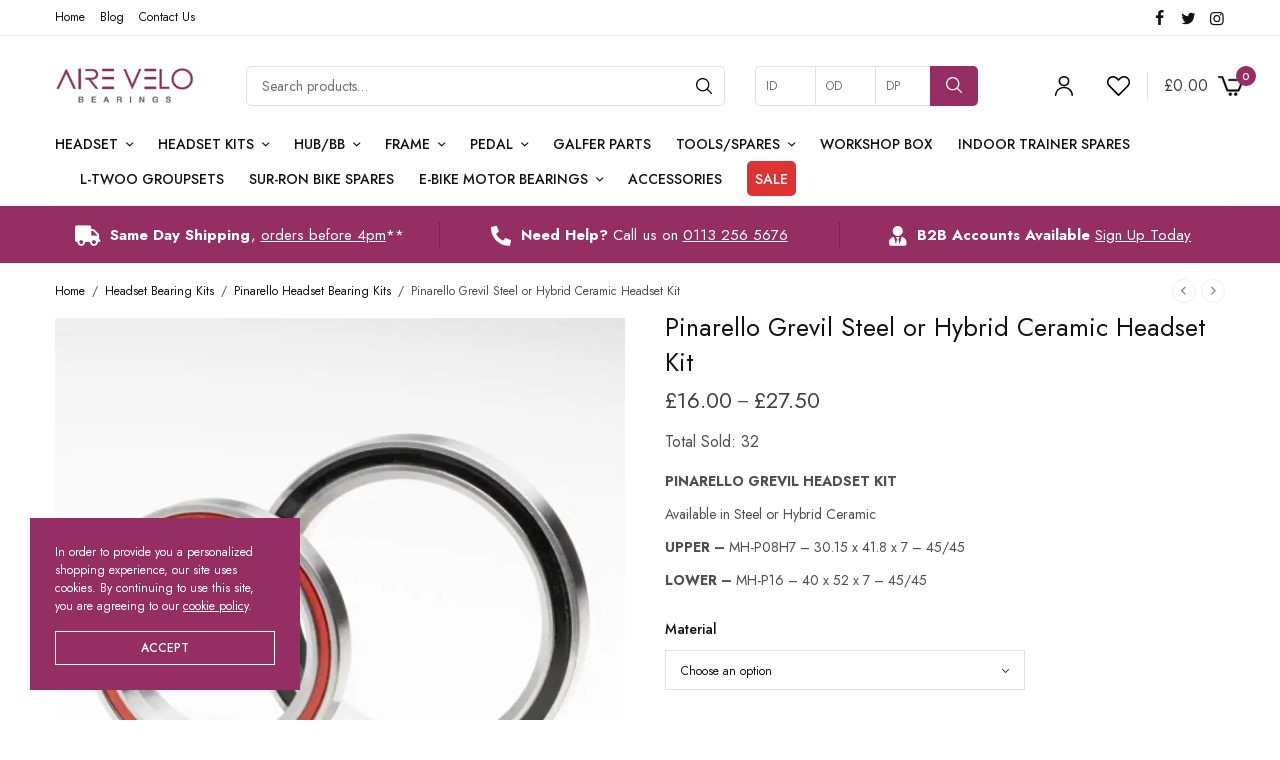

--- FILE ---
content_type: text/html; charset=UTF-8
request_url: https://www.airevelobearings.com/product/pinarello-grevil-headset-kit/
body_size: 57034
content:
<!doctype html><html lang="en-GB"><head><meta charset="UTF-8" /><meta name="viewport" content="width=device-width, initial-scale=1, maximum-scale=1, viewport-fit=cover"><link rel="stylesheet" media="print" onload="this.onload=null;this.media='all';" id="ao_optimized_gfonts" href="https://fonts.googleapis.com/css?family=Jost%3Aregular%2C500%2C600%2C700&amp;display=swap"><link rel="profile" href="https://gmpg.org/xfn/11"> <script>document.documentElement.className = document.documentElement.className + ' yes-js js_active js'</script> <meta name='robots' content='index, follow, max-image-preview:large, max-snippet:-1, max-video-preview:-1' /><link media="all" href="https://www.airevelobearings.com/wp-content/cache/autoptimize/css/autoptimize_a1ef4100293812113fa7217b4303c59c.css" rel="stylesheet"><title>Pinarello Grevil Headset Kit</title><meta name="description" content="If your looking for Pinarello Grevil Headset Kit, come to Aire Velo Bearings the UK No.1 bicycle bearing supplier" /><link rel="canonical" href="https://www.airevelobearings.com/product/pinarello-grevil-headset-kit/" /><meta property="og:locale" content="en_GB" /><meta property="og:type" content="article" /><meta property="og:title" content="Pinarello Grevil Headset Kit" /><meta property="og:description" content="If your looking for Pinarello Grevil Headset Kit, come to Aire Velo Bearings the UK No.1 bicycle bearing supplier" /><meta property="og:url" content="https://www.airevelobearings.com/product/pinarello-grevil-headset-kit/" /><meta property="og:site_name" content="Airevelo Bearings" /><meta property="article:publisher" content="https://www.facebook.com/airevelo" /><meta property="article:modified_time" content="2026-01-29T21:12:02+00:00" /><meta property="og:image" content="https://www.airevelobearings.com/wp-content/uploads/2024/08/P08H7-P16.jpg" /><meta property="og:image:width" content="1000" /><meta property="og:image:height" content="1000" /><meta property="og:image:type" content="image/jpeg" /><meta name="twitter:card" content="summary_large_image" /><meta name="twitter:site" content="@aire_velo" /><meta name="twitter:label1" content="Estimated reading time" /><meta name="twitter:data1" content="1 minute" /> <script type="application/ld+json" class="yoast-schema-graph">{"@context":"https://schema.org","@graph":[{"@type":"WebPage","@id":"https://www.airevelobearings.com/product/pinarello-grevil-headset-kit/","url":"https://www.airevelobearings.com/product/pinarello-grevil-headset-kit/","name":"Pinarello Grevil Headset Kit","isPartOf":{"@id":"https://www.airevelobearings.com/#website"},"primaryImageOfPage":{"@id":"https://www.airevelobearings.com/product/pinarello-grevil-headset-kit/#primaryimage"},"image":{"@id":"https://www.airevelobearings.com/product/pinarello-grevil-headset-kit/#primaryimage"},"thumbnailUrl":"https://www.airevelobearings.com/wp-content/uploads/2024/08/P08H7-P16.jpg","datePublished":"2022-05-30T11:56:21+00:00","dateModified":"2026-01-29T21:12:02+00:00","description":"If your looking for Pinarello Grevil Headset Kit, come to Aire Velo Bearings the UK No.1 bicycle bearing supplier","breadcrumb":{"@id":"https://www.airevelobearings.com/product/pinarello-grevil-headset-kit/#breadcrumb"},"inLanguage":"en-GB","potentialAction":[{"@type":"ReadAction","target":["https://www.airevelobearings.com/product/pinarello-grevil-headset-kit/"]}]},{"@type":"ImageObject","inLanguage":"en-GB","@id":"https://www.airevelobearings.com/product/pinarello-grevil-headset-kit/#primaryimage","url":"https://www.airevelobearings.com/wp-content/uploads/2024/08/P08H7-P16.jpg","contentUrl":"https://www.airevelobearings.com/wp-content/uploads/2024/08/P08H7-P16.jpg","width":1000,"height":1000},{"@type":"BreadcrumbList","@id":"https://www.airevelobearings.com/product/pinarello-grevil-headset-kit/#breadcrumb","itemListElement":[{"@type":"ListItem","position":1,"name":"Home","item":"https://www.airevelobearings.com/"},{"@type":"ListItem","position":2,"name":"Shop","item":"https://www.airevelobearings.com/shop/"},{"@type":"ListItem","position":3,"name":"Pinarello Grevil Steel or Hybrid Ceramic Headset Kit"}]},{"@type":"WebSite","@id":"https://www.airevelobearings.com/#website","url":"https://www.airevelobearings.com/","name":"Airevelo Bearings","description":"","publisher":{"@id":"https://www.airevelobearings.com/#organization"},"potentialAction":[{"@type":"SearchAction","target":{"@type":"EntryPoint","urlTemplate":"https://www.airevelobearings.com/?s={search_term_string}"},"query-input":{"@type":"PropertyValueSpecification","valueRequired":true,"valueName":"search_term_string"}}],"inLanguage":"en-GB"},{"@type":"Organization","@id":"https://www.airevelobearings.com/#organization","name":"Aire Velo Bearings","url":"https://www.airevelobearings.com/","logo":{"@type":"ImageObject","inLanguage":"en-GB","@id":"https://www.airevelobearings.com/#/schema/logo/image/","url":"https://www.airevelobearings.com/wp-content/uploads/2018/02/logo.png","contentUrl":"https://www.airevelobearings.com/wp-content/uploads/2018/02/logo.png","width":194,"height":55,"caption":"Aire Velo Bearings"},"image":{"@id":"https://www.airevelobearings.com/#/schema/logo/image/"},"sameAs":["https://www.facebook.com/airevelo","https://x.com/aire_velo","https://www.instagram.com/aire_velo_bearings/"]}]}</script> <link rel='dns-prefetch' href='//www.googletagmanager.com' /><link rel='dns-prefetch' href='//capi-automation.s3.us-east-2.amazonaws.com' /><link rel='dns-prefetch' href='//cdnjs.cloudflare.com' /><link href='https://fonts.gstatic.com' crossorigin='anonymous' rel='preconnect' /><link rel="preconnect" href="//fonts.gstatic.com/" crossorigin><link rel="preload" href="https://www.airevelobearings.com/wp-content/themes/peakshops/assets/fonts/paymentfont-webfont.woff?v=1.2.5" as="font" crossorigin="anonymous"><link rel='stylesheet' id='load-fa-css' href='https://cdnjs.cloudflare.com/ajax/libs/font-awesome/5.15.4/css/all.min.css' type='text/css' media='all' /> <script type="text/template" id="tmpl-variation-template"><div class="woocommerce-variation-description">{{{ data.variation.variation_description }}}</div>
	<div class="woocommerce-variation-price">{{{ data.variation.price_html }}}</div>
	<div class="woocommerce-variation-availability">{{{ data.variation.availability_html }}}</div></script> <script type="text/template" id="tmpl-unavailable-variation-template"><p role="alert">Sorry, this product is unavailable. Please choose a different combination.</p></script> <script type="text/javascript" id="woocommerce-google-analytics-integration-gtag-js-after">/* Google Analytics for WooCommerce (gtag.js) */
					window.dataLayer = window.dataLayer || [];
					function gtag(){dataLayer.push(arguments);}
					// Set up default consent state.
					for ( const mode of [{"analytics_storage":"denied","ad_storage":"denied","ad_user_data":"denied","ad_personalization":"denied","region":["AT","BE","BG","HR","CY","CZ","DK","EE","FI","FR","DE","GR","HU","IS","IE","IT","LV","LI","LT","LU","MT","NL","NO","PL","PT","RO","SK","SI","ES","SE","GB","CH"]}] || [] ) {
						gtag( "consent", "default", { "wait_for_update": 500, ...mode } );
					}
					gtag("js", new Date());
					gtag("set", "developer_id.dOGY3NW", true);
					gtag("config", "G-7SQRPJ46EC", {"track_404":true,"allow_google_signals":true,"logged_in":false,"linker":{"domains":[],"allow_incoming":false},"custom_map":{"dimension1":"logged_in"}});</script> <script type="text/javascript" src="https://www.airevelobearings.com/wp-includes/js/jquery/jquery.min.js" id="jquery-core-js"></script> <script type="text/javascript" src="https://www.airevelobearings.com/wp-includes/js/jquery/jquery-migrate.min.js" id="jquery-migrate-js"></script> <script type="text/javascript" src="https://www.airevelobearings.com/wp-content/plugins/woocommerce-wholesale-pricing/assets/js/jquery.dataTables.min.js" id="wwp_dataTables-js"></script> <script type="text/javascript" src="https://www.airevelobearings.com/wp-content/plugins/woocommerce/assets/js/jquery-blockui/jquery.blockUI.min.js" id="wc-jquery-blockui-js" data-wp-strategy="defer"></script> <script type="text/javascript" id="wc-add-to-cart-js-extra">var wc_add_to_cart_params = {"ajax_url":"\/wp-admin\/admin-ajax.php","wc_ajax_url":"\/?wc-ajax=%%endpoint%%","i18n_view_cart":"View basket","cart_url":"https:\/\/www.airevelobearings.com\/cart\/","is_cart":"","cart_redirect_after_add":"no"};</script> <script type="text/javascript" src="https://www.airevelobearings.com/wp-content/plugins/woocommerce/assets/js/frontend/add-to-cart.min.js" id="wc-add-to-cart-js" defer="defer" data-wp-strategy="defer"></script> <script type="text/javascript" src="https://www.airevelobearings.com/wp-content/plugins/woocommerce/assets/js/zoom/jquery.zoom.min.js" id="wc-zoom-js" defer="defer" data-wp-strategy="defer"></script> <script type="text/javascript" src="https://www.airevelobearings.com/wp-content/plugins/woocommerce/assets/js/photoswipe/photoswipe.min.js" id="wc-photoswipe-js" defer="defer" data-wp-strategy="defer"></script> <script type="text/javascript" src="https://www.airevelobearings.com/wp-content/plugins/woocommerce/assets/js/photoswipe/photoswipe-ui-default.min.js" id="wc-photoswipe-ui-default-js" defer="defer" data-wp-strategy="defer"></script> <script type="text/javascript" id="wc-single-product-js-extra">var wc_single_product_params = {"i18n_required_rating_text":"Please select a rating","i18n_rating_options":["1 of 5 stars","2 of 5 stars","3 of 5 stars","4 of 5 stars","5 of 5 stars"],"i18n_product_gallery_trigger_text":"View full-screen image gallery","review_rating_required":"yes","flexslider":{"rtl":false,"animation":"slide","smoothHeight":true,"directionNav":false,"controlNav":"thumbnails","slideshow":false,"animationSpeed":500,"animationLoop":false,"allowOneSlide":false},"zoom_enabled":"1","zoom_options":[],"photoswipe_enabled":"1","photoswipe_options":{"shareEl":false,"closeOnScroll":false,"history":false,"hideAnimationDuration":0,"showAnimationDuration":0},"flexslider_enabled":""};</script> <script type="text/javascript" src="https://www.airevelobearings.com/wp-content/plugins/woocommerce/assets/js/frontend/single-product.min.js" id="wc-single-product-js" defer="defer" data-wp-strategy="defer"></script> <script type="text/javascript" src="https://www.airevelobearings.com/wp-content/plugins/woocommerce/assets/js/js-cookie/js.cookie.min.js" id="wc-js-cookie-js" defer="defer" data-wp-strategy="defer"></script> <script type="text/javascript" id="woocommerce-js-extra">var woocommerce_params = {"ajax_url":"\/wp-admin\/admin-ajax.php","wc_ajax_url":"\/?wc-ajax=%%endpoint%%","i18n_password_show":"Show password","i18n_password_hide":"Hide password"};</script> <script type="text/javascript" src="https://www.airevelobearings.com/wp-content/plugins/woocommerce/assets/js/frontend/woocommerce.min.js" id="woocommerce-js" defer="defer" data-wp-strategy="defer"></script> <script type="text/javascript" src="https://www.airevelobearings.com/wp-includes/js/underscore.min.js" id="underscore-js"></script> <script type="text/javascript" id="wp-util-js-extra">var _wpUtilSettings = {"ajax":{"url":"\/wp-admin\/admin-ajax.php"}};</script> <script type="text/javascript" src="https://www.airevelobearings.com/wp-includes/js/wp-util.min.js" id="wp-util-js"></script> <script type="text/javascript" id="wc-add-to-cart-variation-js-extra">var wc_add_to_cart_variation_params = {"wc_ajax_url":"\/?wc-ajax=%%endpoint%%","i18n_no_matching_variations_text":"Sorry, no products matched your selection. Please choose a different combination.","i18n_make_a_selection_text":"Please select some product options before adding this product to your basket.","i18n_unavailable_text":"Sorry, this product is unavailable. Please choose a different combination.","i18n_reset_alert_text":"Your selection has been reset. Please select some product options before adding this product to your cart."};</script> <script type="text/javascript" src="https://www.airevelobearings.com/wp-content/plugins/woocommerce/assets/js/frontend/add-to-cart-variation.min.js" id="wc-add-to-cart-variation-js" defer="defer" data-wp-strategy="defer"></script> <script></script><link rel="https://api.w.org/" href="https://www.airevelobearings.com/wp-json/" /><link rel="alternate" title="JSON" type="application/json" href="https://www.airevelobearings.com/wp-json/wp/v2/product/36537" /><link rel="EditURI" type="application/rsd+xml" title="RSD" href="https://www.airevelobearings.com/xmlrpc.php?rsd" /><link rel='shortlink' href='https://www.airevelobearings.com/?p=36537' /><link rel="alternate" title="oEmbed (JSON)" type="application/json+oembed" href="https://www.airevelobearings.com/wp-json/oembed/1.0/embed?url=https%3A%2F%2Fwww.airevelobearings.com%2Fproduct%2Fpinarello-grevil-headset-kit%2F" /><link rel="alternate" title="oEmbed (XML)" type="text/xml+oembed" href="https://www.airevelobearings.com/wp-json/oembed/1.0/embed?url=https%3A%2F%2Fwww.airevelobearings.com%2Fproduct%2Fpinarello-grevil-headset-kit%2F&#038;format=xml" />  <script>(function(w,d,s,l,i){w[l]=w[l]||[];w[l].push({'gtm.start':
    new Date().getTime(),event:'gtm.js'});var f=d.getElementsByTagName(s)[0],
    j=d.createElement(s),dl=l!='dataLayer'?'&l='+l:'';j.async=true;j.src=
    'https://www.googletagmanager.com/gtm.js?id='+i+dl;f.parentNode.insertBefore(j,f);
    })(window,document,'script','dataLayer','GTM-5S8SP4DB');</script>    <script async src="https://www.googletagmanager.com/gtag/js?id=UA-127968911-1"></script> <script>window.dataLayer = window.dataLayer || [];
      function gtag(){dataLayer.push(arguments);}
      gtag('js', new Date());
      gtag('config', 'UA-127968911-1');</script> <script  type="text/javascript">!function(f,b,e,v,n,t,s){if(f.fbq)return;n=f.fbq=function(){n.callMethod?
					n.callMethod.apply(n,arguments):n.queue.push(arguments)};if(!f._fbq)f._fbq=n;
					n.push=n;n.loaded=!0;n.version='2.0';n.queue=[];t=b.createElement(e);t.async=!0;
					t.src=v;s=b.getElementsByTagName(e)[0];s.parentNode.insertBefore(t,s)}(window,
					document,'script','https://connect.facebook.net/en_US/fbevents.js');</script>  <script  type="text/javascript">fbq('init', '377124404037741', {}, {
    "agent": "woocommerce_6-10.4.3-3.5.15"
});

				document.addEventListener( 'DOMContentLoaded', function() {
					// Insert placeholder for events injected when a product is added to the cart through AJAX.
					document.body.insertAdjacentHTML( 'beforeend', '<div class=\"wc-facebook-pixel-event-placeholder\"></div>' );
				}, false );</script> <link rel="icon" href="https://www.airevelobearings.com/wp-content/uploads/2018/03/cropped-favicon-100x100.png" sizes="32x32" /><link rel="icon" href="https://www.airevelobearings.com/wp-content/uploads/2018/03/cropped-favicon-300x300.png" sizes="192x192" /><link rel="apple-touch-icon" href="https://www.airevelobearings.com/wp-content/uploads/2018/03/cropped-favicon-300x300.png" /><meta name="msapplication-TileImage" content="https://www.airevelobearings.com/wp-content/uploads/2018/03/cropped-favicon-300x300.png" /></head><body class="wp-singular product-template-default single single-product postid-36537 wp-theme-peakshops wp-child-theme-airevelo theme-peakshops woocommerce woocommerce-page woocommerce-no-js subheader-full-width-off fixed-header-off fixed-header-scroll-on thb-header-search-style1 thb-dropdown-style1 right-click-off thb-quantity-style1 thb-borders-off thb-boxed-off thb-header-border-on thb-single-product-ajax-on wpb-js-composer js-comp-ver-8.1 vc_responsive"> <noscript><iframe src="https://www.googletagmanager.com/ns.html?id=GTM-5S8SP4DB"
 height="0" width="0" style="display:none;visibility:hidden"></iframe></noscript><div id="wrapper"><div class="subheader style1 light subheader-mobile-off"><div class="row"><div class="small-12 medium-6 columns subheader-leftside"><ul id="menu-top-bar-menu" class="thb-full-menu"><li id="menu-item-100703" class="menu-item menu-item-type-post_type menu-item-object-page menu-item-home menu-item-100703"><a href="https://www.airevelobearings.com/">Home</a></li><li id="menu-item-34885" class="menu-item menu-item-type-post_type menu-item-object-page menu-item-34885"><a href="https://www.airevelobearings.com/blog/">Blog</a></li><li id="menu-item-34886" class="menu-item menu-item-type-post_type menu-item-object-page menu-item-34886"><a href="https://www.airevelobearings.com/contact-us/">Contact Us</a></li></ul></div><div class="small-12 medium-6 columns subheader-rightside"><div class="thb-social-links-container "> <a href="https://facebook.com/airevelo" target="_blank" class="thb-social-link social-link-facebook" rel="noreferrer"><div class="thb-social-icon-container"><i class="thb-icon-facebook"></i></div> </a> <a href="https://twitter.com/aire_velo" target="_blank" class="thb-social-link social-link-twitter" rel="noreferrer"><div class="thb-social-icon-container"><i class="thb-icon-twitter"></i></div> </a> <a href="https://instagram.com/aire_velo_bearings" target="_blank" class="thb-social-link social-link-instagram" rel="noreferrer"><div class="thb-social-icon-container"><i class="thb-icon-instagram"></i></div> </a></div></div></div></div><header class="header style1 thb-main-header thb-header-full-width-off light-header mobile-header-style2"><div class="header-logo-row"><div class="row align-middle"><div class="small-8 medium-6 large-7 columns"><div class="logo-holder"> <a href="https://www.airevelobearings.com/" class="logolink" title="Airevelo Bearings"> <img src="https://www.airevelobearings.com/wp-content/uploads/2022/04/logo.png" loading="lazy" class="logoimg logo-dark" alt="Airevelo Bearings" /> </a></div><div class="thb-header-inline-search"><form role="search" method="get" class="woocommerce-product-search" action="https://www.airevelobearings.com/"> <label class="screen-reader-text" for="woocommerce-product-search-field-0">Search for:</label> <input type="search" id="woocommerce-product-search-field-0" class="search-field" placeholder="Search products&hellip;" value="" name="s" /> <button type="submit" value="Search" aria-label="Search"><svg version="1.1" class="thb-search-icon" xmlns="http://www.w3.org/2000/svg" xmlns:xlink="http://www.w3.org/1999/xlink" x="0px" y="0px" width="20.999px" height="20.999px" viewBox="0 0 20.999 20.999" enable-background="new 0 0 20.999 20.999" xml:space="preserve"><path d="M8.797,0C3.949,0,0,3.949,0,8.796c0,4.849,3.949,8.797,8.797,8.797c2.118,0,4.065-0.759,5.586-2.014l5.16,5.171
 c0.333,0.332,0.874,0.332,1.206,0c0.333-0.333,0.333-0.874,0-1.207l-5.169-5.16c1.253-1.521,2.013-3.467,2.013-5.587
 C17.593,3.949,13.645,0,8.797,0L8.797,0z M8.797,1.703c3.928,0,7.094,3.166,7.094,7.093c0,3.929-3.166,7.095-7.094,7.095
 s-7.094-3.166-7.094-7.095C1.703,4.869,4.869,1.703,8.797,1.703z"/> </svg> </button> <input type="hidden" name="post_type" value="product" /></form><div class="thb-autocomplete-wrapper"></div></div></div><div class="large-3 columns hide-for-small lwd-lookup"><form role="search" method="get" class="woocommerce-product-search-measure" action="https://www.airevelobearings.com/"> <input type="hidden" name="s"> <input type="search" id="woocommerce-product-search-field-pa_id" class="search-field" placeholder="ID" value="" name="filter_id" /> <input type="search" id="woocommerce-product-search-field-pa_od" class="search-field" placeholder="OD" value="" name="filter_od" /> <input type="search" id="woocommerce-product-search-field-pa_length" class="search-field" placeholder="DP" value="" name="filter_depth" /> <button type="submit" value="Search"><svg version="1.1" class="thb-search-icon" xmlns="http://www.w3.org/2000/svg" xmlns:xlink="http://www.w3.org/1999/xlink" x="0px" y="0px" width="20.999px" height="20.999px" viewBox="0 0 20.999 20.999" enable-background="new 0 0 20.999 20.999" xml:space="preserve"><path fill="#FFFFFF" d="M8.797,0C3.949,0,0,3.949,0,8.796c0,4.849,3.949,8.797,8.797,8.797c2.118,0,4.065-0.759,5.586-2.014l5.16,5.171c0.333,0.332,0.874,0.332,1.206,0c0.333-0.333,0.333-0.874,0-1.207l-5.169-5.16c1.253-1.521,2.013-3.467,2.013-5.587C17.593,3.949,13.645,0,8.797,0L8.797,0z M8.797,1.703c3.928,0,7.094,3.166,7.094,7.093c0,3.929-3.166,7.095-7.094,7.095s-7.094-3.166-7.094-7.095C1.703,4.869,4.869,1.703,8.797,1.703z"></path></svg></button> <input type="hidden" name="post_type" value="product" /></form></div><div class="small-2 medium-6 large-2 columns"><div class="thb-secondary-area thb-separator-on"> <a class="thb-secondary-item thb-quick-profile" href="https://www.airevelobearings.com/my-account/" title="My Account"> <svg version="1.1" class="thb-myaccount-icon" xmlns="http://www.w3.org/2000/svg" xmlns:xlink="http://www.w3.org/1999/xlink" x="0px" y="0px" viewBox="0 0 18 20" xml:space="preserve"> <path stroke-width="0.1" stroke-miterlimit="10" d="M18,19.3c0,0.4-0.3,0.7-0.8,0.7c-0.4,0-0.8-0.3-0.8-0.7c0-3.9-3.3-7.1-7.5-7.1c-4.1,0-7.5,3.2-7.5,7.1
 c0,0.4-0.3,0.7-0.8,0.7C0.3,20,0,19.7,0,19.3c0-4.7,4-8.5,9-8.5C14,10.7,18,14.6,18,19.3z M9,10.2c-3,0-5.4-2.3-5.4-5.1
 C3.6,2.3,6,0,9,0c3,0,5.4,2.3,5.4,5.1C14.4,8,12,10.2,9,10.2z M9,8.8c2.1,0,3.9-1.6,3.9-3.7c0-2-1.7-3.7-3.9-3.7
 c-2.1,0-3.9,1.6-3.9,3.7C5.1,7.1,6.9,8.8,9,8.8z"/> </svg> </a> <a class="thb-secondary-item thb-quick-wishlist" href="https://www.airevelobearings.com/wishlist/" title="Wishlist"><div class="thb-item-icon-wrapper"> <span class="thb-item-icon"> <svg version="1.1" class="thb-wishlist-icon" xmlns="http://www.w3.org/2000/svg" xmlns:xlink="http://www.w3.org/1999/xlink" x="0px" y="0px" viewBox="0 0 23 20" xml:space="preserve"><path d="M6.1,0C4.5,0,3,0.6,1.8,1.8c-2.4,2.4-2.4,6.3,0,8.7l9.2,9.3c0.3,0.3,0.8,0.3,1.1,0c0,0,0,0,0,0c3.1-3.1,6.1-6.2,9.2-9.3
 c2.4-2.4,2.4-6.3,0-8.7c-2.4-2.4-6.2-2.4-8.6,0L11.5,3l-1.1-1.2C9.2,0.6,7.6,0,6.1,0L6.1,0z M6.1,1.6c1.1,0,2.3,0.5,3.2,1.3L11,4.6
 c0.3,0.3,0.8,0.3,1.1,0c0,0,0,0,0,0l1.7-1.7c1.8-1.8,4.6-1.8,6.4,0c1.8,1.8,1.8,4.7,0,6.4c-2.9,2.9-5.7,5.8-8.6,8.7L2.9,9.4
 c-1.8-1.8-1.8-4.7,0-6.4C3.8,2,4.9,1.6,6.1,1.6L6.1,1.6z"/></svg> </span></div> </a><div class="thb-secondary-item thb-quick-cart has-dropdown"> <span class="thb-item-text thb-cart-amount"><span class="woocommerce-Price-amount amount"><bdi><span class="woocommerce-Price-currencySymbol">&pound;</span>0.00</bdi></span></span><div class="thb-item-icon-wrapper"> <span class="thb-item-icon"> <svg version="1.1" class="thb-cart-icon thb-cart-icon-style3" xmlns="http://www.w3.org/2000/svg" xmlns:xlink="http://www.w3.org/1999/xlink" x="0px" y="0px" viewBox="0 0 26 20" xml:space="preserve"> <path d="M17.7,16.7c-0.8,0-1.5,0.7-1.5,1.5c0,0.8,0.7,1.5,1.5,1.5c0.8,0,1.5-0.7,1.5-1.5C19.2,17.4,18.6,16.7,17.7,16.7z
 M12.3,16.7c-0.8,0-1.5,0.7-1.5,1.5c0,0.8,0.7,1.5,1.5,1.5c0.8,0,1.5-0.7,1.5-1.5C13.8,17.4,13.1,16.7,12.3,16.7z M25.1,3.3
 c-0.1,0-0.2-0.1-0.3-0.1H11.1c-0.4,0-0.8,0.3-0.8,0.8c0,0.4,0.3,0.7,0.8,0.7h12.6l-3.6,9H9.9L5,0.7C4.9,0.4,4.6,0.2,4.3,0.2H1.1
 C0.6,0.2,0.3,0.6,0.3,1s0.3,0.8,0.8,0.8h2.7l4.9,13c0.1,0.3,0.4,0.5,0.7,0.5h11.2c0.3,0,0.6-0.2,0.7-0.5l4.2-10.5
 C25.7,3.9,25.5,3.4,25.1,3.3z"/> <path class="st0" d="M17.7,16.7c-0.8,0-1.5,0.7-1.5,1.5c0,0.8,0.7,1.5,1.5,1.5c0.8,0,1.5-0.7,1.5-1.5
 C19.2,17.4,18.6,16.7,17.7,16.7z M12.3,16.7c-0.8,0-1.5,0.7-1.5,1.5c0,0.8,0.7,1.5,1.5,1.5c0.8,0,1.5-0.7,1.5-1.5
 C13.8,17.4,13.1,16.7,12.3,16.7z M25.1,3.3c-0.1,0-0.2-0.1-0.3-0.1H11.1c-0.4,0-0.8,0.3-0.8,0.8c0,0.4,0.3,0.7,0.8,0.7h12.6
 l-3.6,9H9.9L5,0.7C4.9,0.4,4.6,0.2,4.3,0.2H1.1C0.6,0.2,0.3,0.6,0.3,1s0.3,0.8,0.8,0.8h2.7l4.9,13c0.1,0.3,0.4,0.5,0.7,0.5h11.2
 c0.3,0,0.6-0.2,0.7-0.5l4.2-10.5C25.7,3.9,25.5,3.4,25.1,3.3z"/> </svg> </span> <span class="count thb-cart-count">0</span></div><div class="thb-secondary-cart thb-secondary-dropdown"><div class="widget woocommerce widget_shopping_cart"><div class="widget_shopping_cart_content"></div></div><div class="thb-header-after-cart"><p style="text-align: center;"><strong>Same Day Dispatch<br /></strong>On orders placed before 4 pm BST</p></div></div></div><div class="mobile-toggle-holder thb-secondary-item"><div class="mobile-toggle"> <span></span><span></span><span></span></div></div></div></div></div></div><div class="header-menu-row"><div class="row"><div class="small-12 columns"><div class="thb-navbar"><nav class="full-menu"><ul id="menu-main-navigation" class="thb-full-menu"><li id="menu-item-35158" class="menu-item menu-item-type-taxonomy menu-item-object-product_cat menu-item-has-children menu-item-35158"><a href="https://www.airevelobearings.com/product-category/headset-bearings/">Headset</a><ul class="sub-menu "><li id="menu-item-88655" class="menu-item menu-item-type-taxonomy menu-item-object-product_cat menu-item-88655"><a href="https://www.airevelobearings.com/product-category/headset-bearings/slt-headset-bearings/">SLT Headset Bearings</a></li><li id="menu-item-35177" class="menu-item menu-item-type-taxonomy menu-item-object-product_cat menu-item-35177"><a href="https://www.airevelobearings.com/product-category/headset-bearings/individual-steel-stainless-hybrid-headset-bearings/">Individual Steel, Stainless &amp; Hybrid Headset Bearings</a></li><li id="menu-item-26690" class="menu-item menu-item-type-taxonomy menu-item-object-product_cat menu-item-26690"><a href="https://www.airevelobearings.com/product-category/headset-bearings/acros-headset-bearings-components/">Acros Headset Bearings &amp; Components</a></li><li id="menu-item-24919" class="menu-item menu-item-type-taxonomy menu-item-object-product_cat menu-item-24919"><a href="https://www.airevelobearings.com/product-category/headset-bearings/cane-creek-headset-bearings/">Cane Creek Headset Bearings</a></li><li id="menu-item-35178" class="menu-item menu-item-type-taxonomy menu-item-object-product_cat menu-item-35178"><a href="https://www.airevelobearings.com/product-category/headset-bearings/enduro-headset-bearings/">Enduro Headset Bearings</a></li><li id="menu-item-14435" class="menu-item menu-item-type-taxonomy menu-item-object-product_cat menu-item-14435"><a href="https://www.airevelobearings.com/product-category/headset-bearings/fsa-headset-bearings-components/">FSA Headset Bearings &amp; Components</a></li><li id="menu-item-29429" class="menu-item menu-item-type-taxonomy menu-item-object-product_cat menu-item-29429"><a href="https://www.airevelobearings.com/product-category/headset-bearings/time-headset-bearings-components/">Time Headset Bearings &amp; Components</a></li><li id="menu-item-10417" class="menu-item menu-item-type-taxonomy menu-item-object-product_cat menu-item-10417"><a href="https://www.airevelobearings.com/product-category/headset-bearings/headset-components/">Headset Components</a></li></ul></li><li id="menu-item-35159" class="menu-item menu-item-type-taxonomy menu-item-object-product_cat current-product-ancestor current-menu-parent current-product-parent menu-item-has-children menu-item-35159"><a href="https://www.airevelobearings.com/product-category/headset-bearing-kits/">Headset Kits</a><ul class="sub-menu "><li id="menu-item-35267" class="menu-item menu-item-type-taxonomy menu-item-object-product_cat menu-item-35267"><a href="https://www.airevelobearings.com/product-category/headset-bearing-kits/3t-headset-bearing-kits/">3T Headset Bearing Kits</a></li><li id="menu-item-35268" class="menu-item menu-item-type-taxonomy menu-item-object-product_cat menu-item-35268"><a href="https://www.airevelobearings.com/product-category/headset-bearing-kits/acros-headset-bearing-kits/">Acros Headset Bearing Kits</a></li><li id="menu-item-98334" class="menu-item menu-item-type-taxonomy menu-item-object-product_cat menu-item-98334"><a href="https://www.airevelobearings.com/product-category/headset-bearing-kits/airdrop-headset-bearing-kits/">Airdrop Headset Bearing Kits</a></li><li id="menu-item-35269" class="menu-item menu-item-type-taxonomy menu-item-object-product_cat menu-item-35269"><a href="https://www.airevelobearings.com/product-category/headset-bearing-kits/argon-headset-bearing-kits/">Argon Headset Bearing Kits</a></li><li id="menu-item-35270" class="menu-item menu-item-type-taxonomy menu-item-object-product_cat menu-item-35270"><a href="https://www.airevelobearings.com/product-category/headset-bearing-kits/basso-headset-bearing-kits/">Basso Headset Bearing Kits</a></li><li id="menu-item-35271" class="menu-item menu-item-type-taxonomy menu-item-object-product_cat menu-item-35271"><a href="https://www.airevelobearings.com/product-category/headset-bearing-kits/bianchi-headset-bearing-kits/">Bianchi Headset Bearing Kits</a></li><li id="menu-item-35272" class="menu-item menu-item-type-taxonomy menu-item-object-product_cat menu-item-35272"><a href="https://www.airevelobearings.com/product-category/headset-bearing-kits/boardman-headset-bearing-kits/">Boardman Headset Bearing Kits</a></li><li id="menu-item-35273" class="menu-item menu-item-type-taxonomy menu-item-object-product_cat menu-item-35273"><a href="https://www.airevelobearings.com/product-category/headset-bearing-kits/cane-creek-headset-bearing-kits/">Cane Creek Headset Bearing Kits</a></li><li id="menu-item-35274" class="menu-item menu-item-type-taxonomy menu-item-object-product_cat menu-item-35274"><a href="https://www.airevelobearings.com/product-category/headset-bearing-kits/canyon-headset-bearing-kits/">Canyon Headset Bearing Kits</a></li><li id="menu-item-35275" class="menu-item menu-item-type-taxonomy menu-item-object-product_cat menu-item-35275"><a href="https://www.airevelobearings.com/product-category/headset-bearing-kits/cannondale-headset-bearing-kits/">Cannondale Headset Bearing Kits</a></li><li id="menu-item-35276" class="menu-item menu-item-type-taxonomy menu-item-object-product_cat menu-item-35276"><a href="https://www.airevelobearings.com/product-category/headset-bearing-kits/cervelo-headset-bearing-kits/">Cervelo Headset Bearing Kits</a></li><li id="menu-item-36089" class="menu-item menu-item-type-taxonomy menu-item-object-product_cat menu-item-36089"><a href="https://www.airevelobearings.com/product-category/headset-bearing-kits/chapter-headset-bearing-kits/">Chapter Headset Bearing Kits</a></li><li id="menu-item-35277" class="menu-item menu-item-type-taxonomy menu-item-object-product_cat menu-item-35277"><a href="https://www.airevelobearings.com/product-category/headset-bearing-kits/cipollini-headset-bearing-kits/">Cipollini Headset Bearing Kits</a></li><li id="menu-item-35278" class="menu-item menu-item-type-taxonomy menu-item-object-product_cat menu-item-35278"><a href="https://www.airevelobearings.com/product-category/headset-bearing-kits/colnago-headset-bearing-kits/">Colnago Headset Bearing Kits</a></li><li id="menu-item-35279" class="menu-item menu-item-type-taxonomy menu-item-object-product_cat menu-item-35279"><a href="https://www.airevelobearings.com/product-category/headset-bearing-kits/cube-headset-bearing-kits/">Cube Headset Bearing Kits</a></li><li id="menu-item-35280" class="menu-item menu-item-type-taxonomy menu-item-object-product_cat menu-item-35280"><a href="https://www.airevelobearings.com/product-category/headset-bearing-kits/deda-headset-bearing-kits/">Deda Headset Bearing Kits</a></li><li id="menu-item-35281" class="menu-item menu-item-type-taxonomy menu-item-object-product_cat menu-item-35281"><a href="https://www.airevelobearings.com/product-category/headset-bearing-kits/evil-headset-bearing-kits/">Evil Headset Bearing Kits</a></li><li id="menu-item-35282" class="menu-item menu-item-type-taxonomy menu-item-object-product_cat menu-item-35282"><a href="https://www.airevelobearings.com/product-category/headset-bearing-kits/factor-headset-bearing-kits/">Factor Headset Bearing Kits</a></li><li id="menu-item-35283" class="menu-item menu-item-type-taxonomy menu-item-object-product_cat menu-item-35283"><a href="https://www.airevelobearings.com/product-category/headset-bearing-kits/felt-headset-bearing-kits/">Felt Headset Bearing Kits</a></li><li id="menu-item-35284" class="menu-item menu-item-type-taxonomy menu-item-object-product_cat menu-item-35284"><a href="https://www.airevelobearings.com/product-category/headset-bearing-kits/focus-headset-bearing-kits/">Focus Headset Bearing Kits</a></li><li id="menu-item-35285" class="menu-item menu-item-type-taxonomy menu-item-object-product_cat menu-item-35285"><a href="https://www.airevelobearings.com/product-category/headset-bearing-kits/fsa-headset-bearing-kits/">FSA Headset Bearing Kits</a></li><li id="menu-item-87433" class="menu-item menu-item-type-taxonomy menu-item-object-product_cat menu-item-87433"><a href="https://www.airevelobearings.com/product-category/headset-bearing-kits/gasgas-headset-bearings-kits/">GASGAS Headset Bearings Kits</a></li><li id="menu-item-35286" class="menu-item menu-item-type-taxonomy menu-item-object-product_cat menu-item-35286"><a href="https://www.airevelobearings.com/product-category/headset-bearing-kits/giant-headset-bearing-kits/">Giant Headset Bearing Kits</a></li><li id="menu-item-35287" class="menu-item menu-item-type-taxonomy menu-item-object-product_cat menu-item-35287"><a href="https://www.airevelobearings.com/product-category/headset-bearing-kits/gt-headset-bearing-kits/">GT Headset Bearing Kits</a></li><li id="menu-item-35288" class="menu-item menu-item-type-taxonomy menu-item-object-product_cat menu-item-35288"><a href="https://www.airevelobearings.com/product-category/headset-bearing-kits/handsling-headset-bearing-kits/">Handsling Headset Bearing Kits</a></li><li id="menu-item-35289" class="menu-item menu-item-type-taxonomy menu-item-object-product_cat menu-item-35289"><a href="https://www.airevelobearings.com/product-category/headset-bearing-kits/ibis-headset-bearing-kits/">IBIS Headset Bearing Kits</a></li><li id="menu-item-35290" class="menu-item menu-item-type-taxonomy menu-item-object-product_cat menu-item-35290"><a href="https://www.airevelobearings.com/product-category/headset-bearing-kits/intense-headset-bearing-kits/">Intense Headset Bearing Kits</a></li><li id="menu-item-35291" class="menu-item menu-item-type-taxonomy menu-item-object-product_cat menu-item-35291"><a href="https://www.airevelobearings.com/product-category/headset-bearing-kits/kinesis-headset-bearing-kits/">Kinesis Headset Bearing Kits</a></li><li id="menu-item-35292" class="menu-item menu-item-type-taxonomy menu-item-object-product_cat menu-item-35292"><a href="https://www.airevelobearings.com/product-category/headset-bearing-kits/look-headset-bearing-kits/">Look Headset Bearing Kits</a></li><li id="menu-item-35293" class="menu-item menu-item-type-taxonomy menu-item-object-product_cat menu-item-35293"><a href="https://www.airevelobearings.com/product-category/headset-bearing-kits/marin-headset-bearing-kits/">Marin Headset Bearing Kits</a></li><li id="menu-item-35294" class="menu-item menu-item-type-taxonomy menu-item-object-product_cat menu-item-35294"><a href="https://www.airevelobearings.com/product-category/headset-bearing-kits/merida-headset-bearing-kits/">Merida Headset Bearing Kits</a></li><li id="menu-item-87862" class="menu-item menu-item-type-taxonomy menu-item-object-product_cat menu-item-87862"><a href="https://www.airevelobearings.com/product-category/frame-bearing-kits/mondraker-headset-bearing-kits/">Mondraker Headset Bearing Kits</a></li><li id="menu-item-35295" class="menu-item menu-item-type-taxonomy menu-item-object-product_cat menu-item-35295"><a href="https://www.airevelobearings.com/product-category/headset-bearing-kits/orange-headset-bearing-kits/">Orange Headset Bearing Kits</a></li><li id="menu-item-35296" class="menu-item menu-item-type-taxonomy menu-item-object-product_cat menu-item-35296"><a href="https://www.airevelobearings.com/product-category/headset-bearing-kits/open-headset-bearing-kits/">Open Headset Bearing Kits</a></li><li id="menu-item-35297" class="menu-item menu-item-type-taxonomy menu-item-object-product_cat menu-item-35297"><a href="https://www.airevelobearings.com/product-category/headset-bearing-kits/orbea-headset-bearing-kits/">Orbea Headset Bearing Kits</a></li><li id="menu-item-97083" class="menu-item menu-item-type-taxonomy menu-item-object-product_cat menu-item-97083"><a href="https://www.airevelobearings.com/product-category/headset-bearing-kits/orro-headset-bearing-kits/">ORRO Headset Bearing Kits</a></li><li id="menu-item-35298" class="menu-item menu-item-type-taxonomy menu-item-object-product_cat menu-item-35298"><a href="https://www.airevelobearings.com/product-category/headset-bearing-kits/planet-x-headset-bearing-kits/">Planet X Headset Bearing Kits</a></li><li id="menu-item-35299" class="menu-item menu-item-type-taxonomy menu-item-object-product_cat current-product-ancestor current-menu-parent current-product-parent menu-item-35299"><a href="https://www.airevelobearings.com/product-category/headset-bearing-kits/pinarello-headset-bearing-kits/">Pinarello Headset Bearing Kits</a></li><li id="menu-item-35300" class="menu-item menu-item-type-taxonomy menu-item-object-product_cat menu-item-35300"><a href="https://www.airevelobearings.com/product-category/headset-bearing-kits/pivot-headset-bearing-kits/">Pivot Headset Bearing Kits</a></li><li id="menu-item-35301" class="menu-item menu-item-type-taxonomy menu-item-object-product_cat menu-item-35301"><a href="https://www.airevelobearings.com/product-category/headset-bearing-kits/ribble-headset-bearing-kits/">Ribble Headset Bearing Kits</a></li><li id="menu-item-35302" class="menu-item menu-item-type-taxonomy menu-item-object-product_cat menu-item-35302"><a href="https://www.airevelobearings.com/product-category/headset-bearing-kits/ridley-headset-bearing-kits/">Ridley Headset Bearing Kits</a></li><li id="menu-item-35303" class="menu-item menu-item-type-taxonomy menu-item-object-product_cat menu-item-35303"><a href="https://www.airevelobearings.com/product-category/headset-bearing-kits/ritchey-headset-bearing-kits/">Ritchey Headset Bearing Kits</a></li><li id="menu-item-35304" class="menu-item menu-item-type-taxonomy menu-item-object-product_cat menu-item-35304"><a href="https://www.airevelobearings.com/product-category/headset-bearing-kits/santa-cruz-headset-bearing-kits/">Santa Cruz Headset Bearing Kits</a></li><li id="menu-item-35305" class="menu-item menu-item-type-taxonomy menu-item-object-product_cat menu-item-35305"><a href="https://www.airevelobearings.com/product-category/headset-bearing-kits/scott-headset-bearing-kits/">Scott Headset Bearing Kits</a></li><li id="menu-item-35306" class="menu-item menu-item-type-taxonomy menu-item-object-product_cat menu-item-35306"><a href="https://www.airevelobearings.com/product-category/headset-bearing-kits/specialized-headset-bearing-kits/">Specialized Headset Bearing Kits</a></li><li id="menu-item-35307" class="menu-item menu-item-type-taxonomy menu-item-object-product_cat menu-item-35307"><a href="https://www.airevelobearings.com/product-category/headset-bearing-kits/time-headset-bearing-kits/">Time Headset Bearing Kits</a></li><li id="menu-item-35308" class="menu-item menu-item-type-taxonomy menu-item-object-product_cat menu-item-35308"><a href="https://www.airevelobearings.com/product-category/headset-bearing-kits/trek-headset-bearing-kits/">Trek Headset Bearing Kits</a></li><li id="menu-item-35309" class="menu-item menu-item-type-taxonomy menu-item-object-product_cat menu-item-35309"><a href="https://www.airevelobearings.com/product-category/headset-bearing-kits/vitus-headset-bearing-kits/">Vitus Headset Bearing Kits</a></li><li id="menu-item-35310" class="menu-item menu-item-type-taxonomy menu-item-object-product_cat menu-item-35310"><a href="https://www.airevelobearings.com/product-category/headset-bearing-kits/whyte-headset-bearing-kits/">Whyte Headset Bearing Kits</a></li><li id="menu-item-35311" class="menu-item menu-item-type-taxonomy menu-item-object-product_cat menu-item-35311"><a href="https://www.airevelobearings.com/product-category/headset-bearing-kits/wilier-headset-bearing-kits/">Wilier Headset Bearing Kits</a></li><li id="menu-item-35312" class="menu-item menu-item-type-taxonomy menu-item-object-product_cat menu-item-35312"><a href="https://www.airevelobearings.com/product-category/headset-bearing-kits/yeti-headset-bearing-kits/">Yeti Headset Bearing Kits</a></li><li id="menu-item-35313" class="menu-item menu-item-type-taxonomy menu-item-object-product_cat menu-item-35313"><a href="https://www.airevelobearings.com/product-category/headset-bearing-kits/yt-headset-bearing-kits/">YT Headset Bearing Kits</a></li></ul></li><li id="menu-item-35153" class="menu-item menu-item-type-taxonomy menu-item-object-product_cat menu-item-has-children menu-item-35153"><a href="https://www.airevelobearings.com/product-category/hub-bb-bearings/">Hub/BB</a><ul class="sub-menu "><li id="menu-item-71078" class="menu-item menu-item-type-taxonomy menu-item-object-product_cat menu-item-71078"><a href="https://www.airevelobearings.com/product-category/hub-bb-bearings/slt-wheel-bottom-bracket-bearings/">SLT Wheel &amp; Bottom Bracket Bearings</a></li><li id="menu-item-35170" class="menu-item menu-item-type-taxonomy menu-item-object-product_cat menu-item-35170"><a href="https://www.airevelobearings.com/product-category/hub-bb-bearings/steel-stainless-hybrid-ceramic-bearings/">Steel, Stainless &amp; Hybrid Ceramic Bearings</a></li><li id="menu-item-35364" class="menu-item menu-item-type-taxonomy menu-item-object-product_cat menu-item-35364"><a href="https://www.airevelobearings.com/product-category/hub-bb-bearings/bottom-bracket-bearing-kits/">Bottom Bracket Bearing Kits</a></li><li id="menu-item-36081" class="menu-item menu-item-type-taxonomy menu-item-object-product_cat menu-item-36081"><a href="https://www.airevelobearings.com/product-category/hub-bb-bearings/acros-hub-bearings/">Acros Hub Bearings</a></li><li id="menu-item-9241" class="menu-item menu-item-type-taxonomy menu-item-object-product_cat menu-item-has-children menu-item-9241"><a href="https://www.airevelobearings.com/product-category/hub-bb-bearings/ntn-bearings/">NTN Bearings</a><ul class="sub-menu "><li id="menu-item-35171" class="menu-item menu-item-type-taxonomy menu-item-object-product_cat menu-item-35171"><a href="https://www.airevelobearings.com/product-category/hub-bb-bearings/ntn-bearings/ntn-bearings-contact-seal/">NTN Bearings &#8211; Contact Seal</a></li><li id="menu-item-35172" class="menu-item menu-item-type-taxonomy menu-item-object-product_cat menu-item-35172"><a href="https://www.airevelobearings.com/product-category/hub-bb-bearings/ntn-bearings/ntn-bearings-non-contact-seal-bearings/">NTN Bearings &#8211; Non-Contact Seal Bearings</a></li></ul></li><li id="menu-item-14343" class="menu-item menu-item-type-taxonomy menu-item-object-product_cat menu-item-14343"><a href="https://www.airevelobearings.com/product-category/hub-bb-bearings/nsk-bearings/">NSK Bearings</a></li><li id="menu-item-6821" class="menu-item menu-item-type-taxonomy menu-item-object-product_cat menu-item-has-children menu-item-6821"><a href="https://www.airevelobearings.com/product-category/hub-bb-bearings/ezo-bearings/">EZO Bearings</a><ul class="sub-menu "><li id="menu-item-35173" class="menu-item menu-item-type-taxonomy menu-item-object-product_cat menu-item-35173"><a href="https://www.airevelobearings.com/product-category/hub-bb-bearings/ezo-bearings/ezo-bearings-contact-seals/">EZO Bearings &#8211; Contact Seals</a></li><li id="menu-item-35174" class="menu-item menu-item-type-taxonomy menu-item-object-product_cat menu-item-35174"><a href="https://www.airevelobearings.com/product-category/hub-bb-bearings/ezo-bearings/ezo-bearings-non-contact-seals/">EZO Bearings &#8211; Non-Contact Seals</a></li><li id="menu-item-35175" class="menu-item menu-item-type-taxonomy menu-item-object-product_cat menu-item-35175"><a href="https://www.airevelobearings.com/product-category/hub-bb-bearings/ezo-bearings/ezo-bearings-stainless-steel-contact-seals/">EZO Bearings &#8211; Stainless Steel Contact Seals</a></li></ul></li><li id="menu-item-3340" class="menu-item menu-item-type-taxonomy menu-item-object-product_cat menu-item-3340"><a href="https://www.airevelobearings.com/product-category/hub-bb-bearings/enduro-bearings/">Enduro Bearings</a></li><li id="menu-item-35176" class="menu-item menu-item-type-taxonomy menu-item-object-product_cat menu-item-35176"><a href="https://www.airevelobearings.com/product-category/hub-bb-bearings/campagnolo-bearings/">Campagnolo Bearings</a></li><li id="menu-item-268" class="menu-item menu-item-type-taxonomy menu-item-object-product_cat menu-item-268"><a href="https://www.airevelobearings.com/product-category/hub-bb-bearings/bmx-bottom-bracket-bearings/">BMX Bottom Bracket Bearings</a></li><li id="menu-item-270" class="menu-item menu-item-type-taxonomy menu-item-object-product_cat menu-item-270"><a href="https://www.airevelobearings.com/product-category/hub-bb-bearings/steel-stainless-steel-and-ceramic-balls/">Steel, Stainless Steel and Ceramic Balls</a></li></ul></li><li id="menu-item-35154" class="menu-item menu-item-type-taxonomy menu-item-object-product_cat menu-item-has-children menu-item-35154"><a href="https://www.airevelobearings.com/product-category/frame-bearings/">Frame</a><ul class="sub-menu "><li id="menu-item-53303" class="menu-item menu-item-type-taxonomy menu-item-object-product_cat menu-item-has-children menu-item-53303"><a href="https://www.airevelobearings.com/product-category/frame-bearing-kits/">Frame Bearing Kits</a><ul class="sub-menu "><li id="menu-item-75724" class="menu-item menu-item-type-taxonomy menu-item-object-product_cat menu-item-75724"><a href="https://www.airevelobearings.com/product-category/frame-bearing-kits/airdrop-frame-bearing-kits/">Airdrop Frame Bearing Kits</a></li><li id="menu-item-96544" class="menu-item menu-item-type-taxonomy menu-item-object-product_cat menu-item-96544"><a href="https://www.airevelobearings.com/product-category/frame-bearing-kits/amflow-frame-bearing-kits/">Amflow Frame Bearing Kits</a></li><li id="menu-item-65052" class="menu-item menu-item-type-taxonomy menu-item-object-product_cat menu-item-65052"><a href="https://www.airevelobearings.com/product-category/frame-bearing-kits/atherton-frame-bearing-kits/">Atherton Frame Bearing Kits</a></li><li id="menu-item-101812" class="menu-item menu-item-type-taxonomy menu-item-object-product_cat menu-item-101812"><a href="https://www.airevelobearings.com/product-category/frame-bearing-kits/calibre-frame-bearing-kits/">Calibre Frame Bearing Kits</a></li><li id="menu-item-76830" class="menu-item menu-item-type-taxonomy menu-item-object-product_cat menu-item-76830"><a href="https://www.airevelobearings.com/product-category/frame-bearing-kits/canyon-frame-bearing-kits/">Canyon Frame Bearing Kits</a></li><li id="menu-item-96106" class="menu-item menu-item-type-taxonomy menu-item-object-product_cat menu-item-96106"><a href="https://www.airevelobearings.com/product-category/frame-bearing-kits/commencal-frame-bearing-kits/">Commencal Frame Bearing Kits</a></li><li id="menu-item-98906" class="menu-item menu-item-type-taxonomy menu-item-object-product_cat menu-item-98906"><a href="https://www.airevelobearings.com/product-category/frame-bearing-kits/cannondale-frame-bearing-kits/">Cannondale Frame Bearing Kits</a></li><li id="menu-item-102824" class="menu-item menu-item-type-taxonomy menu-item-object-product_cat menu-item-102824"><a href="https://www.airevelobearings.com/product-category/frame-bearing-kits/cube-frame-bearing-kits/">Cube Frame Bearing Kits</a></li><li id="menu-item-101742" class="menu-item menu-item-type-taxonomy menu-item-object-product_cat menu-item-101742"><a href="https://www.airevelobearings.com/product-category/frame-bearing-kits/deviate-frame-bearing-kits/">Deviate Frame Bearing kits</a></li><li id="menu-item-89835" class="menu-item menu-item-type-taxonomy menu-item-object-product_cat menu-item-89835"><a href="https://www.airevelobearings.com/product-category/frame-bearing-kits/evil-frame-bearing-kits/">Evil Frame Bearing Kits</a></li><li id="menu-item-89795" class="menu-item menu-item-type-taxonomy menu-item-object-product_cat menu-item-89795"><a href="https://www.airevelobearings.com/product-category/frame-bearing-kits/forbidden-frame-bearing-kits/">Forbidden Frame Bearing Kits</a></li><li id="menu-item-102976" class="menu-item menu-item-type-taxonomy menu-item-object-product_cat menu-item-102976"><a href="https://www.airevelobearings.com/product-category/frame-bearing-kits/giant-frame-bearing-kits/">Giant Frame Bearing Kits</a></li><li id="menu-item-101847" class="menu-item menu-item-type-taxonomy menu-item-object-product_cat menu-item-101847"><a href="https://www.airevelobearings.com/product-category/frame-bearing-kits/ghost-frame-bearing-kits/">Ghost Frame Bearing Kits</a></li><li id="menu-item-89897" class="menu-item menu-item-type-taxonomy menu-item-object-product_cat menu-item-89897"><a href="https://www.airevelobearings.com/product-category/frame-bearing-kits/marin-frame-bearing-kits/">Marin Frame Bearing Kits</a></li><li id="menu-item-78752" class="menu-item menu-item-type-taxonomy menu-item-object-product_cat menu-item-78752"><a href="https://www.airevelobearings.com/product-category/frame-bearing-kits/merida-frame-bearing-kits/">Merida Frame Bearing Kits</a></li><li id="menu-item-78963" class="menu-item menu-item-type-taxonomy menu-item-object-product_cat menu-item-78963"><a href="https://www.airevelobearings.com/product-category/frame-bearing-kits/mondraker-frame-bearing-kits/">Mondraker Frame Bearing Kits</a></li><li id="menu-item-102575" class="menu-item menu-item-type-taxonomy menu-item-object-product_cat menu-item-102575"><a href="https://www.airevelobearings.com/product-category/frame-bearing-kits/norco-frame-bearing-kits/">Norco Frame Bearing Kits</a></li><li id="menu-item-73591" class="menu-item menu-item-type-taxonomy menu-item-object-product_cat menu-item-73591"><a href="https://www.airevelobearings.com/product-category/frame-bearing-kits/nukeproof-frame-bearing-kits/">Nukeproof Frame Bearing Kits</a></li><li id="menu-item-53737" class="menu-item menu-item-type-taxonomy menu-item-object-product_cat menu-item-53737"><a href="https://www.airevelobearings.com/product-category/frame-bearing-kits/orbea-frame-bearing-kits/">Orbea Frame Bearing Kits</a></li><li id="menu-item-75737" class="menu-item menu-item-type-taxonomy menu-item-object-product_cat menu-item-75737"><a href="https://www.airevelobearings.com/product-category/frame-bearing-kits/pivot-frame-bearing-kits/">Pivot Frame Bearing Kits</a></li><li id="menu-item-98504" class="menu-item menu-item-type-taxonomy menu-item-object-product_cat menu-item-98504"><a href="https://www.airevelobearings.com/product-category/frame-bearing-kits/privateer-frame-bearing-kits/">Privateer Frame Bearing Kits</a></li><li id="menu-item-100998" class="menu-item menu-item-type-taxonomy menu-item-object-product_cat menu-item-100998"><a href="https://www.airevelobearings.com/product-category/frame-bearing-kits/propain-frame-beraing-kits/">Propain Frame Beraing Kits</a></li><li id="menu-item-89927" class="menu-item menu-item-type-taxonomy menu-item-object-product_cat menu-item-89927"><a href="https://www.airevelobearings.com/product-category/frame-bearing-kits/santa-cruz-frame-bearing-kits/">Santa Cruz Frame Bearing Kits</a></li><li id="menu-item-102895" class="menu-item menu-item-type-taxonomy menu-item-object-product_cat menu-item-102895"><a href="https://www.airevelobearings.com/product-category/frame-bearing-kits/scott-frame-bearing-kits/">Scott Frame Bearing Kits</a></li><li id="menu-item-53740" class="menu-item menu-item-type-taxonomy menu-item-object-product_cat menu-item-53740"><a href="https://www.airevelobearings.com/product-category/frame-bearing-kits/specialized-frame-bearing-kits/">Specialized Frame Bearing Kits</a></li><li id="menu-item-73307" class="menu-item menu-item-type-taxonomy menu-item-object-product_cat menu-item-73307"><a href="https://www.airevelobearings.com/product-category/frame-bearing-kits/transition-frame-bearing-kits/">Transition Frame Bearing Kits</a></li><li id="menu-item-61516" class="menu-item menu-item-type-taxonomy menu-item-object-product_cat menu-item-61516"><a href="https://www.airevelobearings.com/product-category/frame-bearing-kits/trek-frame-bearings-kits/">Trek Frame Bearings Kits</a></li><li id="menu-item-71446" class="menu-item menu-item-type-taxonomy menu-item-object-product_cat menu-item-71446"><a href="https://www.airevelobearings.com/product-category/frame-bearing-kits/vitus-frame-bearing-kits/">Vitus Frame Bearing Kits</a></li><li id="menu-item-77683" class="menu-item menu-item-type-taxonomy menu-item-object-product_cat menu-item-77683"><a href="https://www.airevelobearings.com/product-category/frame-bearing-kits/whyte-frame-bearing-kits/">Whyte Frame Bearing kits</a></li><li id="menu-item-102426" class="menu-item menu-item-type-taxonomy menu-item-object-product_cat menu-item-102426"><a href="https://www.airevelobearings.com/product-category/frame-bearing-kits/yt-industries-frame-bearing-kits/">YT Industries Frame Bearing Kits</a></li></ul></li><li id="menu-item-263" class="menu-item menu-item-type-taxonomy menu-item-object-product_cat menu-item-263"><a href="https://www.airevelobearings.com/product-category/frame-bearings/max-complement-bearings/">Max Complement Bearings</a></li><li id="menu-item-71079" class="menu-item menu-item-type-taxonomy menu-item-object-product_cat menu-item-71079"><a href="https://www.airevelobearings.com/product-category/frame-bearings/slt-max-complement-bearings/">SLT Max Complement Bearings</a></li><li id="menu-item-35023" class="menu-item menu-item-type-taxonomy menu-item-object-product_cat menu-item-35023"><a href="https://www.airevelobearings.com/product-category/frame-bearings/enduro-max-complement-bearings/">Enduro Max Complement Bearings</a></li><li id="menu-item-97992" class="menu-item menu-item-type-taxonomy menu-item-object-product_cat menu-item-97992"><a href="https://www.airevelobearings.com/product-category/igus-bushes-for-mtbs/">Igus Bushes for MTB&#8217;s</a></li></ul></li><li id="menu-item-35155" class="menu-item menu-item-type-taxonomy menu-item-object-product_cat menu-item-has-children menu-item-35155"><a href="https://www.airevelobearings.com/product-category/pedal-bearings/">Pedal</a><ul class="sub-menu "><li id="menu-item-267" class="menu-item menu-item-type-taxonomy menu-item-object-product_cat menu-item-267"><a href="https://www.airevelobearings.com/product-category/pedal-bearings/pedal-bearings-kits/">Pedal Bearings &amp; Kits</a></li></ul></li><li id="menu-item-69146" class="menu-item menu-item-type-taxonomy menu-item-object-product_cat menu-item-69146"><a href="https://www.airevelobearings.com/product-category/galfer-products/">Galfer Parts</a></li><li id="menu-item-35157" class="menu-item menu-item-type-taxonomy menu-item-object-product_cat menu-item-has-children menu-item-35157"><a href="https://www.airevelobearings.com/product-category/tools-etc/">Tools/Spares</a><ul class="sub-menu "><li id="menu-item-69777" class="menu-item menu-item-type-taxonomy menu-item-object-product_cat menu-item-69777"><a href="https://www.airevelobearings.com/product-category/ridenow-inner-tube/">RideNow Inner Tube</a></li><li id="menu-item-55195" class="menu-item menu-item-type-taxonomy menu-item-object-product_cat menu-item-55195"><a href="https://www.airevelobearings.com/product-category/tools-etc/mitutoyo-manual-digital-verniers/">Mitutoyo Manual &amp; Digital Verniers</a></li><li id="menu-item-35156" class="menu-item menu-item-type-taxonomy menu-item-object-product_cat menu-item-has-children menu-item-35156"><a href="https://www.airevelobearings.com/product-category/fork-seals/">Fork Seals</a><ul class="sub-menu "><li id="menu-item-35163" class="menu-item menu-item-type-taxonomy menu-item-object-product_cat menu-item-35163"><a href="https://www.airevelobearings.com/product-category/fork-seals/fox-fork-seals/">Fox Fork Seals</a></li><li id="menu-item-35164" class="menu-item menu-item-type-taxonomy menu-item-object-product_cat menu-item-35164"><a href="https://www.airevelobearings.com/product-category/fork-seals/rockshox-fork-seals/">Rockshox Fork Seals</a></li><li id="menu-item-35165" class="menu-item menu-item-type-taxonomy menu-item-object-product_cat menu-item-35165"><a href="https://www.airevelobearings.com/product-category/fork-seals/marzocchi-fork-seals/">Marzocchi Fork Seals</a></li><li id="menu-item-35166" class="menu-item menu-item-type-taxonomy menu-item-object-product_cat menu-item-35166"><a href="https://www.airevelobearings.com/product-category/fork-seals/dt-swiss-fork-seals/">DT Swiss Fork Seals</a></li><li id="menu-item-35167" class="menu-item menu-item-type-taxonomy menu-item-object-product_cat menu-item-35167"><a href="https://www.airevelobearings.com/product-category/fork-seals/suntour-fork-seals/">Suntour Fork Seals</a></li><li id="menu-item-35169" class="menu-item menu-item-type-taxonomy menu-item-object-product_cat menu-item-35169"><a href="https://www.airevelobearings.com/product-category/fork-seals/ohlins-fork-seals/">Ohlins Fork Seals</a></li><li id="menu-item-35168" class="menu-item menu-item-type-taxonomy menu-item-object-product_cat menu-item-35168"><a href="https://www.airevelobearings.com/product-category/fork-seals/x-fusion-fork-seals/">X-Fusion Fork Seals</a></li></ul></li><li id="menu-item-35162" class="menu-item menu-item-type-taxonomy menu-item-object-product_cat menu-item-35162"><a href="https://www.airevelobearings.com/product-category/tools-etc/bike-maintenance-repair-tools/">Bike Maintenance &amp; Repair Tools</a></li><li id="menu-item-35161" class="menu-item menu-item-type-taxonomy menu-item-object-product_cat menu-item-35161"><a href="https://www.airevelobearings.com/product-category/tools-etc/adhesives-lubricants/">Adhesives &amp; Lubricants</a></li><li id="menu-item-35160" class="menu-item menu-item-type-taxonomy menu-item-object-product_cat menu-item-35160"><a href="https://www.airevelobearings.com/product-category/tools-etc/circlips-snap-rings/">Circlips &amp; Snap Rings</a></li><li id="menu-item-14434" class="menu-item menu-item-type-taxonomy menu-item-object-product_cat menu-item-14434"><a href="https://www.airevelobearings.com/product-category/tools-etc/bottom-bracket-adaptors-reducers/">Bottom Bracket Adaptors/Reducers</a></li><li id="menu-item-15119" class="menu-item menu-item-type-taxonomy menu-item-object-product_cat menu-item-15119"><a href="https://www.airevelobearings.com/product-category/tools-etc/jockey-wheels/">Jockey Wheels</a></li></ul></li><li id="menu-item-41486" class="menu-item menu-item-type-taxonomy menu-item-object-product_cat menu-item-41486"><a href="https://www.airevelobearings.com/product-category/workshop-boxes/">Workshop Box</a></li><li id="menu-item-52510" class="menu-item menu-item-type-taxonomy menu-item-object-product_cat menu-item-52510"><a href="https://www.airevelobearings.com/product-category/indoor-trainer-spares/">Indoor Trainer Spares</a></li><li id="menu-item-97418" class="menu-item menu-item-type-taxonomy menu-item-object-product_cat menu-item-97418"><a href="https://www.airevelobearings.com/product-category/l-twoo-groupsets/">L-TWOO Groupsets</a></li><li id="menu-item-97417" class="menu-item menu-item-type-taxonomy menu-item-object-product_cat menu-item-97417"><a href="https://www.airevelobearings.com/product-category/sur-ron-bike-spares/">Sur-Ron Bike Spares</a></li><li id="menu-item-100349" class="menu-item menu-item-type-taxonomy menu-item-object-product_cat menu-item-has-children menu-item-100349"><a href="https://www.airevelobearings.com/product-category/e-bike-motor-bearings/">E-Bike Motor Bearings</a><ul class="sub-menu "><li id="menu-item-100350" class="menu-item menu-item-type-taxonomy menu-item-object-product_cat menu-item-100350"><a href="https://www.airevelobearings.com/product-category/e-bike-motor-bearings/bosch-gen-2/">Bosch Gen 2</a></li><li id="menu-item-102953" class="menu-item menu-item-type-taxonomy menu-item-object-product_cat menu-item-102953"><a href="https://www.airevelobearings.com/product-category/e-bike-motor-bearings/bosch-gen-4/">Bosch Gen 4</a></li></ul></li><li id="menu-item-102186" class="menu-item menu-item-type-taxonomy menu-item-object-product_cat menu-item-102186"><a href="https://www.airevelobearings.com/product-category/accessories/">Accessories</a></li><li id="menu-item-57413" class="menu-item menu-item-type-taxonomy menu-item-object-product_cat menu-item-57413"><a href="https://www.airevelobearings.com/product-category/sale/">Sale</a></li></ul></nav></div></div></div></div></header><div class="row wpb_row row-fluid show-for-large no-row-padding full-width-row no-column-padding ups-header row-has-fill"><div class="wpb_column columns medium-12 thb-dark-column small-12"><div class="vc_column-inner"><div class="wpb_wrapper "><div class="row wpb_row vc_inner row-fluid max_width no-column-padding text-center"><div class="wpb_column columns medium-4 thb-dark-column small-12"><div class="vc_column-inner ups-header-custominner"><div class="wpb_wrapper br"><div class="wpb_text_column wpb_content_element"><div class="wpb_wrapper"><p><i class="fas fa-truck"></i>&nbsp;&nbsp;<span style="color: #fff; font-size: 15px;"><b>Same Day Shipping</b>, <a href="/delivery-returns/">orders before 4pm</a>**</span></p></div></div></div></div></div><div class="wpb_column columns medium-4 thb-dark-column has-fill small-12"><div class="vc_column-inner ups-header-custominner"><div class="wpb_wrapper br"><div class="wpb_text_column wpb_content_element  "><div class="wpb_wrapper"><p><i class="fas fa-phone-alt"></i>&nbsp;&nbsp;<span style="color: #fff; font-size: 15px;"><b>Need Help?</b> Call us on <a href="tel:+441132565676">0113 256 5676</a></span></p></div></div></div></div></div><div class="wpb_column columns medium-4 thb-dark-column small-12"><div class="vc_column-inner ups-header-custominner"><div class="wpb_wrapper"><div class="wpb_text_column wpb_content_element  "><div class="wpb_wrapper"><p><i class="fas fa-user-tie"></i>&nbsp;&nbsp;<span style="color: #fff; font-size: 15px;"><b>B2B Accounts Available</b> <a href="/trade-registration/" title="Trade Registration">Sign Up Today</a></span></p></div></div></div></div></div></div></div></div></div></div><div role="main"><div class="thb_prod_ajax_to_cart_notices"></div><div class="thb-woocommerce-header woocommerce-products-header"><div class="row "><div class="small-12 columns"><div class="thb-breadcrumb-bar"><nav class="woocommerce-breadcrumb" aria-label="Breadcrumb"><a href="https://www.airevelobearings.com">Home</a> <i>/</i> <a href="https://www.airevelobearings.com/product-category/headset-bearing-kits/">Headset Bearing Kits</a> <i>/</i> <a href="https://www.airevelobearings.com/product-category/headset-bearing-kits/pinarello-headset-bearing-kits/">Pinarello Headset Bearing Kits</a> <i>/</i> Pinarello Grevil Steel or Hybrid Ceramic Headset Kit</nav><ul class="thb-product-nav"><li class="thb-product-nav-button product-nav-next"> <a href="https://www.airevelobearings.com/product/giant-propel-od-steel-stainless-steel-or-hybrid-ceramic-headset-bearings/" rel="next" class="product-nav-link"> <i class="thb-icon-left-open-mini"></i> </a><div class="thb-product-nav-image"> <img width="100" height="100" src="[data-uri]" class="attachment-woocommerce_gallery_thumbnail size-woocommerce_gallery_thumbnail thb-lazyload lazyload wp-post-image" alt="" decoding="async" sizes="(max-width: 100px) 100vw, 100px" data-src="https://www.airevelobearings.com/wp-content/uploads/2024/08/P08F-P22-100x100.jpg" data-sizes="auto" data-srcset="https://www.airevelobearings.com/wp-content/uploads/2024/08/P08F-P22-100x100.jpg 100w, https://www.airevelobearings.com/wp-content/uploads/2024/08/P08F-P22-20x20.jpg 20w" /></div></li><li class="thb-product-nav-button product-nav-prev"> <a href="https://www.airevelobearings.com/product/liv-emolden-intrigue-pique-mtb-od-headset-kit/" rel="prev" class="product-nav-link"> <i class="thb-icon-right-open-mini"></i> </a><div class="thb-product-nav-image"> <img width="100" height="100" src="[data-uri]" class="attachment-woocommerce_gallery_thumbnail size-woocommerce_gallery_thumbnail thb-lazyload lazyload wp-post-image" alt="" decoding="async" sizes="(max-width: 100px) 100vw, 100px" data-src="https://www.airevelobearings.com/wp-content/uploads/2024/08/P03K-ACB518K-100x100.jpg" data-sizes="auto" data-srcset="https://www.airevelobearings.com/wp-content/uploads/2024/08/P03K-ACB518K-100x100.jpg 100w, https://www.airevelobearings.com/wp-content/uploads/2024/08/P03K-ACB518K-20x20.jpg 20w" /></div></li></ul></div></div></div><style>.thb-woocommerce-header.thb-bg-style2>.row,
					.thb-woocommerce-header.thb-bg-style3 {
						background-color:  !important;
background-image: url(https://www.airevelobearings.com/wp-content/uploads/2022/04/cat-headerbg.jpeg) !important;
					}</style></div><div class="woocommerce-notices-wrapper"></div><div class="row "><div class="small-12 columns"><div id="product-36537" class="thb-product-detail thb-product-sidebar-off thb-product-style1 thb-product-thumbnail-style2 product type-product post-36537 status-publish first instock product_cat-headset-bearing-kits product_cat-pinarello-headset-bearing-kits has-post-thumbnail taxable shipping-taxable purchasable product-type-variable"><div class="row thb-product-main-row"><div class="small-12 medium-6 columns"><div class="woocommerce-product-gallery__wrapper woocommerce-product-gallery--with-images woocommerce-product-gallery--columns-4 images" data-columns="4"><figure id="product-images" class="woocommerce-product-gallery product-images thb-carousel slick" data-navigation="true" data-autoplay="false" data-columns="1" data-asnavfor="#product-thumbnails"> <a class="woocommerce-product-gallery__trigger thb-product-icon"> <span class="thb-icon-text">Zoom</span> <svg version="1.1" class="thb-zoom-icon" xmlns="http://www.w3.org/2000/svg" xmlns:xlink="http://www.w3.org/1999/xlink" x="0px" y="0px" width="16px" height="16px" viewBox="0 0 16 16" xml:space="preserve"><path d="M11.281,15.135h3.242l-4.658-4.656l0.613-0.613l4.657,4.658v-3.242h0.858v4.283V16h-0.43h-4.283V15.135z M0.864,14.523
 l4.657-4.658l0.612,0.613l-4.657,4.656h3.236v0.859H0.436H0v-0.43v-4.283h0.864V14.523z M1.477,0.864l4.657,4.657L5.521,6.133
 L0.864,1.477v3.235H0V0.435V0h0.436h4.277v0.864H1.477z M15.136,1.477l-4.657,4.656L9.866,5.521l4.657-4.657h-3.242V0h4.283H16
 v0.436v4.277h-0.864V1.477z"/></svg> </a><div data-thumb="https://www.airevelobearings.com/wp-content/uploads/2024/08/P08H7-P16-100x100.jpg" data-thumb-alt="Pinarello Grevil Steel or Hybrid Ceramic Headset Kit" data-thumb-srcset="https://www.airevelobearings.com/wp-content/uploads/2024/08/P08H7-P16-100x100.jpg 100w, https://www.airevelobearings.com/wp-content/uploads/2024/08/P08H7-P16-20x20.jpg 20w"  data-thumb-sizes="(max-width: 100px) 100vw, 100px" class="woocommerce-product-gallery__image"><a href="https://www.airevelobearings.com/wp-content/uploads/2024/08/P08H7-P16.jpg"><img width="600" height="600" src="https://www.airevelobearings.com/wp-content/uploads/2024/08/P08H7-P16-600x600.jpg" class="wp-post-image thb-ignore-lazyload" alt="Pinarello Grevil Steel or Hybrid Ceramic Headset Kit" data-caption="" data-src="https://www.airevelobearings.com/wp-content/uploads/2024/08/P08H7-P16.jpg" data-large_image="https://www.airevelobearings.com/wp-content/uploads/2024/08/P08H7-P16.jpg" data-large_image_width="1000" data-large_image_height="1000" decoding="async" fetchpriority="high" sizes="(max-width: 600px) 100vw, 600px" data-srcset="https://www.airevelobearings.com/wp-content/uploads/2024/08/P08H7-P16-600x600.jpg 600w, https://www.airevelobearings.com/wp-content/uploads/2024/08/P08H7-P16-300x300.jpg 300w, https://www.airevelobearings.com/wp-content/uploads/2024/08/P08H7-P16-150x150.jpg 150w, https://www.airevelobearings.com/wp-content/uploads/2024/08/P08H7-P16-180x180.jpg 180w, https://www.airevelobearings.com/wp-content/uploads/2024/08/P08H7-P16-20x20.jpg 20w, https://www.airevelobearings.com/wp-content/uploads/2024/08/P08H7-P16-290x290.jpg 290w, https://www.airevelobearings.com/wp-content/uploads/2024/08/P08H7-P16-100x100.jpg 100w" /></a></div><div data-thumb="https://www.airevelobearings.com/wp-content/uploads/2024/08/MH-P08H7-100x100.jpg" data-thumb-alt="Pinarello Grevil Steel or Hybrid Ceramic Headset Kit" data-thumb-srcset="https://www.airevelobearings.com/wp-content/uploads/2024/08/MH-P08H7-100x100.jpg 100w, https://www.airevelobearings.com/wp-content/uploads/2024/08/MH-P08H7-20x20.jpg 20w"  data-thumb-sizes="(max-width: 100px) 100vw, 100px" class="woocommerce-product-gallery__image"><a href="https://www.airevelobearings.com/wp-content/uploads/2024/08/MH-P08H7.jpg"><img width="600" height="600" src="https://www.airevelobearings.com/wp-content/uploads/2024/08/MH-P08H7-600x600.jpg" class="wp-post-image thb-ignore-lazyload" alt="Pinarello Grevil Steel or Hybrid Ceramic Headset Kit" data-caption="" data-src="https://www.airevelobearings.com/wp-content/uploads/2024/08/MH-P08H7.jpg" data-large_image="https://www.airevelobearings.com/wp-content/uploads/2024/08/MH-P08H7.jpg" data-large_image_width="992" data-large_image_height="992" decoding="async" sizes="(max-width: 600px) 100vw, 600px" data-srcset="https://www.airevelobearings.com/wp-content/uploads/2024/08/MH-P08H7-600x600.jpg 600w, https://www.airevelobearings.com/wp-content/uploads/2024/08/MH-P08H7-300x300.jpg 300w, https://www.airevelobearings.com/wp-content/uploads/2024/08/MH-P08H7-150x150.jpg 150w, https://www.airevelobearings.com/wp-content/uploads/2024/08/MH-P08H7-180x180.jpg 180w, https://www.airevelobearings.com/wp-content/uploads/2024/08/MH-P08H7-20x20.jpg 20w, https://www.airevelobearings.com/wp-content/uploads/2024/08/MH-P08H7-290x290.jpg 290w, https://www.airevelobearings.com/wp-content/uploads/2024/08/MH-P08H7-100x100.jpg 100w" /></a></div><div data-thumb="https://www.airevelobearings.com/wp-content/uploads/2024/08/MH-P16-100x100.jpg" data-thumb-alt="Pinarello Grevil Steel or Hybrid Ceramic Headset Kit" data-thumb-srcset="https://www.airevelobearings.com/wp-content/uploads/2024/08/MH-P16-100x100.jpg 100w, https://www.airevelobearings.com/wp-content/uploads/2024/08/MH-P16-20x20.jpg 20w"  data-thumb-sizes="(max-width: 100px) 100vw, 100px" class="woocommerce-product-gallery__image"><a href="https://www.airevelobearings.com/wp-content/uploads/2024/08/MH-P16.jpg"><img width="600" height="600" src="https://www.airevelobearings.com/wp-content/uploads/2024/08/MH-P16-600x600.jpg" class="wp-post-image thb-ignore-lazyload" alt="Pinarello Grevil Steel or Hybrid Ceramic Headset Kit" data-caption="" data-src="https://www.airevelobearings.com/wp-content/uploads/2024/08/MH-P16.jpg" data-large_image="https://www.airevelobearings.com/wp-content/uploads/2024/08/MH-P16.jpg" data-large_image_width="992" data-large_image_height="992" decoding="async" sizes="(max-width: 600px) 100vw, 600px" data-srcset="https://www.airevelobearings.com/wp-content/uploads/2024/08/MH-P16-600x600.jpg 600w, https://www.airevelobearings.com/wp-content/uploads/2024/08/MH-P16-300x300.jpg 300w, https://www.airevelobearings.com/wp-content/uploads/2024/08/MH-P16-150x150.jpg 150w, https://www.airevelobearings.com/wp-content/uploads/2024/08/MH-P16-180x180.jpg 180w, https://www.airevelobearings.com/wp-content/uploads/2024/08/MH-P16-20x20.jpg 20w, https://www.airevelobearings.com/wp-content/uploads/2024/08/MH-P16-290x290.jpg 290w, https://www.airevelobearings.com/wp-content/uploads/2024/08/MH-P16-100x100.jpg 100w" /></a></div></figure><div id="product-thumbnails" class="product-thumbnails thb-carousel slick" data-navigation="false" data-autoplay="false" data-columns="5" data-asnavfor="#product-images" data-infinite="false"><div data-thumb="https://www.airevelobearings.com/wp-content/uploads/2024/08/P08H7-P16-100x100.jpg" data-thumb-alt="Pinarello Grevil Steel or Hybrid Ceramic Headset Kit" data-thumb-srcset="https://www.airevelobearings.com/wp-content/uploads/2024/08/P08H7-P16-100x100.jpg 100w, https://www.airevelobearings.com/wp-content/uploads/2024/08/P08H7-P16-20x20.jpg 20w"  data-thumb-sizes="(max-width: 100px) 100vw, 100px" class="woocommerce-product-gallery__image"><a href="https://www.airevelobearings.com/wp-content/uploads/2024/08/P08H7-P16.jpg"><img width="100" height="100" src="https://www.airevelobearings.com/wp-content/uploads/2024/08/P08H7-P16-100x100.jpg" class=" thb-ignore-lazyload" alt="Pinarello Grevil Steel or Hybrid Ceramic Headset Kit" data-caption="" data-src="https://www.airevelobearings.com/wp-content/uploads/2024/08/P08H7-P16.jpg" data-large_image="https://www.airevelobearings.com/wp-content/uploads/2024/08/P08H7-P16.jpg" data-large_image_width="1000" data-large_image_height="1000" decoding="async" srcset="https://www.airevelobearings.com/wp-content/uploads/2024/08/P08H7-P16-100x100.jpg 100w, https://www.airevelobearings.com/wp-content/uploads/2024/08/P08H7-P16-20x20.jpg 20w" sizes="(max-width: 100px) 100vw, 100px" /></a></div><div data-thumb="https://www.airevelobearings.com/wp-content/uploads/2024/08/MH-P08H7-100x100.jpg" data-thumb-alt="Pinarello Grevil Steel or Hybrid Ceramic Headset Kit" data-thumb-srcset="https://www.airevelobearings.com/wp-content/uploads/2024/08/MH-P08H7-100x100.jpg 100w, https://www.airevelobearings.com/wp-content/uploads/2024/08/MH-P08H7-20x20.jpg 20w"  data-thumb-sizes="(max-width: 100px) 100vw, 100px" class="woocommerce-product-gallery__image"><a href="https://www.airevelobearings.com/wp-content/uploads/2024/08/MH-P08H7.jpg"><img width="100" height="100" src="https://www.airevelobearings.com/wp-content/uploads/2024/08/MH-P08H7-100x100.jpg" class=" thb-ignore-lazyload" alt="Pinarello Grevil Steel or Hybrid Ceramic Headset Kit" data-caption="" data-src="https://www.airevelobearings.com/wp-content/uploads/2024/08/MH-P08H7.jpg" data-large_image="https://www.airevelobearings.com/wp-content/uploads/2024/08/MH-P08H7.jpg" data-large_image_width="992" data-large_image_height="992" decoding="async" srcset="https://www.airevelobearings.com/wp-content/uploads/2024/08/MH-P08H7-100x100.jpg 100w, https://www.airevelobearings.com/wp-content/uploads/2024/08/MH-P08H7-20x20.jpg 20w" sizes="(max-width: 100px) 100vw, 100px" /></a></div><div data-thumb="https://www.airevelobearings.com/wp-content/uploads/2024/08/MH-P16-100x100.jpg" data-thumb-alt="Pinarello Grevil Steel or Hybrid Ceramic Headset Kit" data-thumb-srcset="https://www.airevelobearings.com/wp-content/uploads/2024/08/MH-P16-100x100.jpg 100w, https://www.airevelobearings.com/wp-content/uploads/2024/08/MH-P16-20x20.jpg 20w"  data-thumb-sizes="(max-width: 100px) 100vw, 100px" class="woocommerce-product-gallery__image"><a href="https://www.airevelobearings.com/wp-content/uploads/2024/08/MH-P16.jpg"><img width="100" height="100" src="https://www.airevelobearings.com/wp-content/uploads/2024/08/MH-P16-100x100.jpg" class=" thb-ignore-lazyload" alt="Pinarello Grevil Steel or Hybrid Ceramic Headset Kit" data-caption="" data-src="https://www.airevelobearings.com/wp-content/uploads/2024/08/MH-P16.jpg" data-large_image="https://www.airevelobearings.com/wp-content/uploads/2024/08/MH-P16.jpg" data-large_image_width="992" data-large_image_height="992" decoding="async" srcset="https://www.airevelobearings.com/wp-content/uploads/2024/08/MH-P16-100x100.jpg 100w, https://www.airevelobearings.com/wp-content/uploads/2024/08/MH-P16-20x20.jpg 20w" sizes="(max-width: 100px) 100vw, 100px" /></a></div></div></div></div><div class="small-12 medium-6 columns product-information"><div class="summary entry-summary"><h1 class="product_title entry-title">Pinarello Grevil Steel or Hybrid Ceramic Headset Kit</h1><p class="price"><span class="woocommerce-Price-amount amount" aria-hidden="true"><bdi><span class="woocommerce-Price-currencySymbol">&pound;</span>16.00</bdi></span> <span aria-hidden="true">&ndash;</span> <span class="woocommerce-Price-amount amount" aria-hidden="true"><bdi><span class="woocommerce-Price-currencySymbol">&pound;</span>27.50</bdi></span><span class="screen-reader-text">Price range: &pound;16.00 through &pound;27.50</span></p> <span class="single-total-sales">Total Sold: 32</span><div class="woocommerce-product-details__short-description"><p><strong>PINARELLO GREVIL HEADSET KIT </strong></p><p>Available in Steel or Hybrid Ceramic</p><p><strong>UPPER &#8211;</strong> MH-P08H7 &#8211; 30.15 x 41.8 x 7 &#8211; 45/45</p><p><strong>LOWER &#8211;</strong> MH-P16 &#8211; 40 x 52 x 7 &#8211; 45/45</p></div><form class="variations_form cart" action="https://www.airevelobearings.com/product/pinarello-grevil-headset-kit/" method="post" enctype='multipart/form-data' data-product_id="36537" data-product_variations="[{&quot;attributes&quot;:{&quot;attribute_material&quot;:&quot;Steel&quot;},&quot;availability_html&quot;:&quot;&lt;p class=\&quot;stock in-stock\&quot;&gt;38 in stock&lt;\/p&gt;\n&quot;,&quot;backorders_allowed&quot;:false,&quot;dimensions&quot;:{&quot;length&quot;:&quot;46&quot;,&quot;width&quot;:&quot;46&quot;,&quot;height&quot;:&quot;14&quot;},&quot;dimensions_html&quot;:&quot;46 &amp;times; 46 &amp;times; 14 mm&quot;,&quot;display_price&quot;:16,&quot;display_regular_price&quot;:16,&quot;image&quot;:{&quot;title&quot;:&quot;P08H7 P16 KIT&quot;,&quot;caption&quot;:&quot;&quot;,&quot;url&quot;:&quot;https:\/\/www.airevelobearings.com\/wp-content\/uploads\/2024\/08\/P08H7-P16.jpg&quot;,&quot;alt&quot;:&quot;P08H7 P16 KIT&quot;,&quot;src&quot;:&quot;https:\/\/www.airevelobearings.com\/wp-content\/uploads\/2024\/08\/P08H7-P16-600x600.jpg&quot;,&quot;srcset&quot;:&quot;https:\/\/www.airevelobearings.com\/wp-content\/uploads\/2024\/08\/P08H7-P16-600x600.jpg 600w, https:\/\/www.airevelobearings.com\/wp-content\/uploads\/2024\/08\/P08H7-P16-300x300.jpg 300w, https:\/\/www.airevelobearings.com\/wp-content\/uploads\/2024\/08\/P08H7-P16-150x150.jpg 150w, https:\/\/www.airevelobearings.com\/wp-content\/uploads\/2024\/08\/P08H7-P16-180x180.jpg 180w, https:\/\/www.airevelobearings.com\/wp-content\/uploads\/2024\/08\/P08H7-P16-20x20.jpg 20w, https:\/\/www.airevelobearings.com\/wp-content\/uploads\/2024\/08\/P08H7-P16-290x290.jpg 290w, https:\/\/www.airevelobearings.com\/wp-content\/uploads\/2024\/08\/P08H7-P16-100x100.jpg 100w&quot;,&quot;sizes&quot;:&quot;(max-width: 600px) 100vw, 600px&quot;,&quot;full_src&quot;:&quot;https:\/\/www.airevelobearings.com\/wp-content\/uploads\/2024\/08\/P08H7-P16.jpg&quot;,&quot;full_src_w&quot;:1000,&quot;full_src_h&quot;:1000,&quot;gallery_thumbnail_src&quot;:&quot;https:\/\/www.airevelobearings.com\/wp-content\/uploads\/2024\/08\/P08H7-P16-100x100.jpg&quot;,&quot;gallery_thumbnail_src_w&quot;:100,&quot;gallery_thumbnail_src_h&quot;:100,&quot;thumb_src&quot;:&quot;https:\/\/www.airevelobearings.com\/wp-content\/uploads\/2024\/08\/P08H7-P16-300x300.jpg&quot;,&quot;thumb_src_w&quot;:300,&quot;thumb_src_h&quot;:300,&quot;src_w&quot;:600,&quot;src_h&quot;:600},&quot;image_id&quot;:72297,&quot;is_downloadable&quot;:false,&quot;is_in_stock&quot;:true,&quot;is_purchasable&quot;:true,&quot;is_sold_individually&quot;:&quot;no&quot;,&quot;is_virtual&quot;:false,&quot;max_qty&quot;:38,&quot;min_qty&quot;:1,&quot;price_html&quot;:&quot;&lt;span class=\&quot;price\&quot;&gt;&lt;span class=\&quot;woocommerce-Price-amount amount\&quot;&gt;&lt;bdi&gt;&lt;span class=\&quot;woocommerce-Price-currencySymbol\&quot;&gt;&amp;pound;&lt;\/span&gt;16.00&lt;\/bdi&gt;&lt;\/span&gt;&lt;\/span&gt;&quot;,&quot;sku&quot;:&quot;AV-PINARELLO-GREVIL-KIT&quot;,&quot;variation_description&quot;:&quot;&lt;p&gt;Steel is the standard material for bearing manufacture. It is tough and very cost effective, but prone to corrosion if not lubricated.&lt;\/p&gt;\n&quot;,&quot;variation_id&quot;:48801,&quot;variation_is_active&quot;:true,&quot;variation_is_visible&quot;:true,&quot;weight&quot;:&quot;0.07&quot;,&quot;weight_html&quot;:&quot;0.07 kg&quot;},{&quot;attributes&quot;:{&quot;attribute_material&quot;:&quot;Hybrid Ceramic&quot;},&quot;availability_html&quot;:&quot;&lt;p class=\&quot;stock in-stock\&quot;&gt;36 in stock&lt;\/p&gt;\n&quot;,&quot;backorders_allowed&quot;:false,&quot;dimensions&quot;:{&quot;length&quot;:&quot;46&quot;,&quot;width&quot;:&quot;46&quot;,&quot;height&quot;:&quot;14&quot;},&quot;dimensions_html&quot;:&quot;46 &amp;times; 46 &amp;times; 14 mm&quot;,&quot;display_price&quot;:27.5,&quot;display_regular_price&quot;:27.5,&quot;image&quot;:{&quot;title&quot;:&quot;P08H7 P16 KIT&quot;,&quot;caption&quot;:&quot;&quot;,&quot;url&quot;:&quot;https:\/\/www.airevelobearings.com\/wp-content\/uploads\/2024\/08\/P08H7-P16.jpg&quot;,&quot;alt&quot;:&quot;P08H7 P16 KIT&quot;,&quot;src&quot;:&quot;https:\/\/www.airevelobearings.com\/wp-content\/uploads\/2024\/08\/P08H7-P16-600x600.jpg&quot;,&quot;srcset&quot;:&quot;https:\/\/www.airevelobearings.com\/wp-content\/uploads\/2024\/08\/P08H7-P16-600x600.jpg 600w, https:\/\/www.airevelobearings.com\/wp-content\/uploads\/2024\/08\/P08H7-P16-300x300.jpg 300w, https:\/\/www.airevelobearings.com\/wp-content\/uploads\/2024\/08\/P08H7-P16-150x150.jpg 150w, https:\/\/www.airevelobearings.com\/wp-content\/uploads\/2024\/08\/P08H7-P16-180x180.jpg 180w, https:\/\/www.airevelobearings.com\/wp-content\/uploads\/2024\/08\/P08H7-P16-20x20.jpg 20w, https:\/\/www.airevelobearings.com\/wp-content\/uploads\/2024\/08\/P08H7-P16-290x290.jpg 290w, https:\/\/www.airevelobearings.com\/wp-content\/uploads\/2024\/08\/P08H7-P16-100x100.jpg 100w&quot;,&quot;sizes&quot;:&quot;(max-width: 600px) 100vw, 600px&quot;,&quot;full_src&quot;:&quot;https:\/\/www.airevelobearings.com\/wp-content\/uploads\/2024\/08\/P08H7-P16.jpg&quot;,&quot;full_src_w&quot;:1000,&quot;full_src_h&quot;:1000,&quot;gallery_thumbnail_src&quot;:&quot;https:\/\/www.airevelobearings.com\/wp-content\/uploads\/2024\/08\/P08H7-P16-100x100.jpg&quot;,&quot;gallery_thumbnail_src_w&quot;:100,&quot;gallery_thumbnail_src_h&quot;:100,&quot;thumb_src&quot;:&quot;https:\/\/www.airevelobearings.com\/wp-content\/uploads\/2024\/08\/P08H7-P16-300x300.jpg&quot;,&quot;thumb_src_w&quot;:300,&quot;thumb_src_h&quot;:300,&quot;src_w&quot;:600,&quot;src_h&quot;:600},&quot;image_id&quot;:72297,&quot;is_downloadable&quot;:false,&quot;is_in_stock&quot;:true,&quot;is_purchasable&quot;:true,&quot;is_sold_individually&quot;:&quot;no&quot;,&quot;is_virtual&quot;:false,&quot;max_qty&quot;:36,&quot;min_qty&quot;:1,&quot;price_html&quot;:&quot;&lt;span class=\&quot;price\&quot;&gt;&lt;span class=\&quot;woocommerce-Price-amount amount\&quot;&gt;&lt;bdi&gt;&lt;span class=\&quot;woocommerce-Price-currencySymbol\&quot;&gt;&amp;pound;&lt;\/span&gt;27.50&lt;\/bdi&gt;&lt;\/span&gt;&lt;\/span&gt;&quot;,&quot;sku&quot;:&quot;AV-PINARELLO-GREVIL-KIT-HC&quot;,&quot;variation_description&quot;:&quot;&lt;p&gt;These bearings have steel races and ceramic balls. The ceramic is much harder than a steel ball so they tend to crush any dirt that finds its way in. As headset bearings do not make full rotations during their use they tend to last a little longer, whilst also being a little lighter.&lt;\/p&gt;\n&quot;,&quot;variation_id&quot;:48802,&quot;variation_is_active&quot;:true,&quot;variation_is_visible&quot;:true,&quot;weight&quot;:&quot;0.07&quot;,&quot;weight_html&quot;:&quot;0.07 kg&quot;}]"><table class="variations" cellspacing="0" role="presentation"><tbody><tr><th class="label"><label for="material">Material</label></th><td class="value"> <select id="material" class="" name="attribute_material" data-attribute_name="attribute_material" data-show_option_none="yes"><option value="">Choose an option</option><option value="Steel" >Steel</option><option value="Hybrid Ceramic" >Hybrid Ceramic</option></select><a class="reset_variations" href="#" aria-label="Clear options">Clear</a></td></tr></tbody></table><div class="reset_variations_alert screen-reader-text" role="alert" aria-live="polite" aria-relevant="all"></div><div class="single_variation_wrap"><div class="woocommerce-variation single_variation" role="alert" aria-relevant="additions"></div><div class="woocommerce-variation-add-to-cart variations_button"><div class="quantity"> <label class="screen-reader-text" for="quantity_697ee49d23829">Pinarello Grevil Steel or Hybrid Ceramic Headset Kit quantity</label> <input
 type="number"
 id="quantity_697ee49d23829"
 class="input-text qty text"
 name="quantity"
 value="1"
 aria-label="Product quantity"
 min="1"
 step="1"
 placeholder=""
 inputmode="numeric"
 autocomplete="off"
 /></div> <button type="submit" class="single_add_to_cart_button button alt">Add to basket</button> <input type="hidden" name="action" value="wc_prod_ajax_to_cart" /> <input type="hidden" name="add-to-cart" value="36537" /> <input type="hidden" name="product_id" value="36537" /> <input type="hidden" name="variation_id" class="variation_id" value="0" /></div></div></form><div id="wc-stripe-express-checkout-element" style="margin-top: 1em;clear:both;display:none;"></div> <wc-order-attribution-inputs id="wc-stripe-express-checkout__order-attribution-inputs"></wc-order-attribution-inputs><div
 class="yith-wcwl-add-to-wishlist add-to-wishlist-36537 yith-wcwl-add-to-wishlist--link-style yith-wcwl-add-to-wishlist--single wishlist-fragment on-first-load"
 data-fragment-ref="36537"
 data-fragment-options="{&quot;base_url&quot;:&quot;&quot;,&quot;product_id&quot;:36537,&quot;parent_product_id&quot;:0,&quot;product_type&quot;:&quot;variable&quot;,&quot;is_single&quot;:true,&quot;in_default_wishlist&quot;:false,&quot;show_view&quot;:true,&quot;browse_wishlist_text&quot;:&quot;Browse wishlist&quot;,&quot;already_in_wishslist_text&quot;:&quot;The product is already in your wishlist!&quot;,&quot;product_added_text&quot;:&quot;Product added!&quot;,&quot;available_multi_wishlist&quot;:false,&quot;disable_wishlist&quot;:false,&quot;show_count&quot;:false,&quot;ajax_loading&quot;:false,&quot;loop_position&quot;:&quot;after_add_to_cart&quot;,&quot;item&quot;:&quot;add_to_wishlist&quot;}"
></div><div id="ppcp-recaptcha-v2-container" style="margin:20px 0;"></div><div class="thb-product-meta-before"><div class="
 yith-wcwl-add-to-wishlist add-to-wishlist-36537 "><div class="yith-wcwl-add-button" style="display: block"> <a href="https://www.airevelobearings.com/product/pinarello-grevil-headset-kit/"
 data-product-id="36537"
 data-product-type="variable"
 class="add_to_wishlist"
 rel="nofollow"> <span class="
 text">Add To Wishlist</span><i class="thb-icon-favorite"></i> </a></div><div class="yith-wcwl-wishlistexistsbrowse"> <a href="https://www.airevelobearings.com/wishlist/"> <span class="
 text">View Wishlist</span><i class="thb-icon-heart"></i> </a></div></div><div class="thb-share-product"> <a class="thb-share-text"> <svg xmlns="http://www.w3.org/2000/svg" xmlns:xlink="http://www.w3.org/1999/xlink" x="0px" y="0px"
 width="11px" height="14px" viewBox="0 0 11 14" enable-background="new 0 0 11 14" xml:space="preserve"> <path d="M3.197,3.702l1.808-1.918v8.446c0,0.289,0.222,0.525,0.495,0.525s0.495-0.236,0.495-0.525V1.784l1.808,1.918
 c0.097,0.103,0.223,0.154,0.35,0.154s0.254-0.052,0.351-0.154c0.193-0.204,0.193-0.537,0-0.742L5.851,0.144
 C5.761,0.048,5.637-0.01,5.5-0.01S5.239,0.048,5.149,0.144L2.498,2.959c-0.194,0.205-0.194,0.538,0,0.742
 C2.691,3.908,3.004,3.908,3.197,3.702z M9.713,4.847H7.455c-0.273,0-0.495,0.234-0.495,0.525c0,0.289,0.222,0.524,0.495,0.524h2.258
 c0.164,0,0.297,0.142,0.297,0.315v6.412c0,0.174-0.133,0.314-0.297,0.314H1.287c-0.164,0-0.297-0.141-0.297-0.314V6.212
 c0-0.174,0.133-0.315,0.297-0.315h2.258c0.273,0,0.495-0.235,0.495-0.524c0-0.291-0.222-0.525-0.495-0.525H1.287
 C0.577,4.847,0,5.459,0,6.212v6.412c0,0.754,0.577,1.365,1.287,1.365h8.426c0.71,0,1.287-0.611,1.287-1.365V6.212
 C11,5.459,10.423,4.847,9.713,4.847z"/> </svg> Share </a><div class="icons"><div class="inner"> <a href="https://www.facebook.com/sharer.php?u=https://www.airevelobearings.com/product/pinarello-grevil-headset-kit/" rel="noreferrer" class="social social-facebook"
 > <i class="thb-icon-facebook"></i> </a> <a href="https://twitter.com/share?text=Pinarello%20Grevil%20Steel%20or%20Hybrid%20Ceramic%20Headset%20Kit&#038;via=aire_velo&#038;url=https://www.airevelobearings.com/product/pinarello-grevil-headset-kit/" rel="noreferrer" class="social social-twitter"
 > <i class="thb-icon-twitter"></i> </a> <a href="https://pinterest.com/pin/create/bookmarklet/?url=https://www.airevelobearings.com/product/pinarello-grevil-headset-kit/&#038;media=https://www.airevelobearings.com/wp-content/uploads/2024/08/P08H7-P16.jpg" rel="noreferrer" class="social social-pinterest"
 > <i class="thb-icon-pinterest"></i> </a> <a href="https://wa.me/?text=Pinarello%20Grevil%20Steel%20or%20Hybrid%20Ceramic%20Headset%20Kit%20https://www.airevelobearings.com/product/pinarello-grevil-headset-kit/" rel="noreferrer" class="social social-whatsapp"
 data-action="share/whatsapp/share"> <i class="thb-icon-whatsapp"></i> </a></div></div></div></div><div class="product_meta"> <span class="sku_wrapper">SKU: <span class="sku">PINARELLO-GREVIL-KIT</span></span> <span class="posted_in">Categories: <a href="https://www.airevelobearings.com/product-category/headset-bearing-kits/" rel="tag">Headset Bearing Kits</a>, <a href="https://www.airevelobearings.com/product-category/headset-bearing-kits/pinarello-headset-bearing-kits/" rel="tag">Pinarello Headset Bearing Kits</a></span></div></div></div></div><div class="woocommerce-tabs wc-tabs-wrapper thb-product-tabs thb-product-tabs-style4"><ul class="tabs wc-tabs" role="tablist"><li class="description_tab" id="tab-title-description" role="tab" aria-controls="tab-description"> <a href="#tab-description"> Description </a></li><li class="additional_information_tab" id="tab-title-additional_information" role="tab" aria-controls="tab-additional_information"> <a href="#tab-additional_information"> Additional information </a></li><li class="reviews_tab" id="tab-title-reviews" role="tab" aria-controls="tab-reviews"> <a href="#tab-reviews"> Reviews (0) </a></li></ul><div class="woocommerce-Tabs-panel woocommerce-Tabs-panel--description panel entry-content wc-tab" id="tab-description" role="tabpanel" aria-labelledby="tab-title-description"><p><strong>PINARELLO GREVIL HEADSET KIT </strong></p><p>Available in Steel or Hybrid Ceramic</p><p><strong>UPPER &#8211;</strong> MH-P08H7 &#8211; 30.15 x 41.8 x 7 &#8211; 45/45</p><p><strong>LOWER &#8211;</strong> MH-P16 &#8211; 40 x 52 x 7 &#8211; 45/45</p></div><div class="woocommerce-Tabs-panel woocommerce-Tabs-panel--additional_information panel entry-content wc-tab" id="tab-additional_information" role="tabpanel" aria-labelledby="tab-title-additional_information"><table class="woocommerce-product-attributes shop_attributes" aria-label="Product Details"><tr class="woocommerce-product-attributes-item woocommerce-product-attributes-item--weight"><th class="woocommerce-product-attributes-item__label" scope="row">Weight</th><td class="woocommerce-product-attributes-item__value">0.07 kg</td></tr><tr class="woocommerce-product-attributes-item woocommerce-product-attributes-item--dimensions"><th class="woocommerce-product-attributes-item__label" scope="row">Dimensions</th><td class="woocommerce-product-attributes-item__value">46 &times; 46 &times; 14 mm</td></tr><tr class="woocommerce-product-attributes-item woocommerce-product-attributes-item--attribute_pa_country_of_origin"><th class="woocommerce-product-attributes-item__label" scope="row">country_of_origin</th><td class="woocommerce-product-attributes-item__value"><p>Taiwan</p></td></tr><tr class="woocommerce-product-attributes-item woocommerce-product-attributes-item--attribute_pa_dimensions"><th class="woocommerce-product-attributes-item__label" scope="row">Dimensions</th><td class="woocommerce-product-attributes-item__value"><p>30.15&#215;41.8&#215;7 / 40x52x8</p></td></tr><tr class="woocommerce-product-attributes-item woocommerce-product-attributes-item--attribute_pa_hs_code"><th class="woocommerce-product-attributes-item__label" scope="row">hs_code</th><td class="woocommerce-product-attributes-item__value"><p>848210</p></td></tr><tr class="woocommerce-product-attributes-item woocommerce-product-attributes-item--attribute_pa_customs_description"><th class="woocommerce-product-attributes-item__label" scope="row">customs_description</th><td class="woocommerce-product-attributes-item__value"><p>Ball Bearings</p></td></tr><tr class="woocommerce-product-attributes-item woocommerce-product-attributes-item--attribute_pa_id"><th class="woocommerce-product-attributes-item__label" scope="row">ID</th><td class="woocommerce-product-attributes-item__value"><p>30.15 / 40</p></td></tr><tr class="woocommerce-product-attributes-item woocommerce-product-attributes-item--attribute_pa_od"><th class="woocommerce-product-attributes-item__label" scope="row">OD</th><td class="woocommerce-product-attributes-item__value"><p>41.8 / 52</p></td></tr><tr class="woocommerce-product-attributes-item woocommerce-product-attributes-item--attribute_pa_depth"><th class="woocommerce-product-attributes-item__label" scope="row">Depth</th><td class="woocommerce-product-attributes-item__value"><p>7 / 8</p></td></tr><tr class="woocommerce-product-attributes-item woocommerce-product-attributes-item--attribute_pa_chamfers-angles"><th class="woocommerce-product-attributes-item__label" scope="row">Chamfer Angles</th><td class="woocommerce-product-attributes-item__value"><p>45 / 45</p></td></tr><tr class="woocommerce-product-attributes-item woocommerce-product-attributes-item--attribute_pa_internal-angle-chamfer"><th class="woocommerce-product-attributes-item__label" scope="row">Internal Chamfer Angle</th><td class="woocommerce-product-attributes-item__value"><p>45</p></td></tr><tr class="woocommerce-product-attributes-item woocommerce-product-attributes-item--attribute_pa_external-angle-chamfer"><th class="woocommerce-product-attributes-item__label" scope="row">External Chamfer Angle</th><td class="woocommerce-product-attributes-item__value"><p>45</p></td></tr><tr class="woocommerce-product-attributes-item woocommerce-product-attributes-item--attribute_material"><th class="woocommerce-product-attributes-item__label" scope="row">Material</th><td class="woocommerce-product-attributes-item__value"><p>Steel, Hybrid Ceramic</p></td></tr></table></div><div class="woocommerce-Tabs-panel woocommerce-Tabs-panel--reviews panel entry-content wc-tab" id="tab-reviews" role="tabpanel" aria-labelledby="tab-title-reviews"><div id="reviews" class="woocommerce-Reviews"><div id="comments"><h2 class="woocommerce-Reviews-title"> Reviews</h2><p class="woocommerce-noreviews">There are no reviews yet.</p></div><p class="woocommerce-verification-required">Only logged in customers who have purchased this product may leave a review.</p><div class="clear"></div></div></div></div><section class="related products"><h2>Related products</h2><ul class="products row thb-carousel thb-product-carousel thb-offset-arrows thb-products-spacing-30" data-columns="4" data-navigation="true"><li class="small-6 large-4 columns thb-listing-style2 thb-align-left thb-listing-button-style2 product type-product post-2323 status-publish instock product_cat-headset-bearing-kits product_cat-fsa-headset-bearing-kits has-post-thumbnail taxable shipping-taxable purchasable product-type-simple"><div class="thb-product-inner-wrapper"><figure class="product-thumbnail"> <a href="https://www.airevelobearings.com/product/fsa-dx-pro-no9m-steel-pair/" title="FSA DX Pro No:9M Kit" class="thb-product-image-link thb-second-image"> <img width="300" height="300" src="[data-uri]" class="attachment-woocommerce_thumbnail size-woocommerce_thumbnail thb-lazyload lazyload" alt="FSA DX Pro No:9M Kit" decoding="async" sizes="(max-width: 300px) 100vw, 300px" data-src="https://www.airevelobearings.com/wp-content/uploads/2024/08/P03K-ACB518K-300x300.jpg" data-sizes="auto" data-srcset="https://www.airevelobearings.com/wp-content/uploads/2024/08/P03K-ACB518K-300x300.jpg 300w, https://www.airevelobearings.com/wp-content/uploads/2024/08/P03K-ACB518K-100x100.jpg 100w, https://www.airevelobearings.com/wp-content/uploads/2024/08/P03K-ACB518K-150x150.jpg 150w, https://www.airevelobearings.com/wp-content/uploads/2024/08/P03K-ACB518K-180x180.jpg 180w, https://www.airevelobearings.com/wp-content/uploads/2024/08/P03K-ACB518K-20x20.jpg 20w, https://www.airevelobearings.com/wp-content/uploads/2024/08/P03K-ACB518K-290x290.jpg 290w" /> <span class="product_thumbnail_hover"><img width="300" height="300" src="[data-uri]" class="attachment-woocommerce_thumbnail size-woocommerce_thumbnail thb-lazyload lazyload" alt="" decoding="async" sizes="(max-width: 300px) 100vw, 300px" data-src="https://www.airevelobearings.com/wp-content/uploads/2024/08/MH-P03K-300x300.jpg" data-sizes="auto" data-srcset="https://www.airevelobearings.com/wp-content/uploads/2024/08/MH-P03K-300x300.jpg 300w, https://www.airevelobearings.com/wp-content/uploads/2024/08/MH-P03K-150x150.jpg 150w, https://www.airevelobearings.com/wp-content/uploads/2024/08/MH-P03K-180x180.jpg 180w, https://www.airevelobearings.com/wp-content/uploads/2024/08/MH-P03K-20x20.jpg 20w, https://www.airevelobearings.com/wp-content/uploads/2024/08/MH-P03K-290x290.jpg 290w, https://www.airevelobearings.com/wp-content/uploads/2024/08/MH-P03K-100x100.jpg 100w" /></span> </a> <a href="/product/pinarello-grevil-headset-kit/?add-to-cart=2323" data-quantity="1" class="button product_type_simple add_to_cart_button ajax_add_to_cart accent" data-product_id="2323" data-product_sku="AV-FSA-DX-PRO-NO.9M-KIT" aria-label="Add to basket: &ldquo;FSA DX Pro No:9M Kit&rdquo;" rel="nofollow" data-success_message="&ldquo;FSA DX Pro No:9M Kit&rdquo; has been added to your cart" role="button">Add to basket</a><div class="
 thb-product-icon yith-wcwl-add-to-wishlist add-to-wishlist-2323 "><div class="yith-wcwl-add-button" style="display: block"> <a href="https://www.airevelobearings.com/product/fsa-dx-pro-no9m-steel-pair/"
 data-product-id="2323"
 data-product-type="simple"
 class="add_to_wishlist"
 rel="nofollow"> <span class="
 thb-icon-text">Add To Wishlist</span><i class="thb-icon-favorite"></i> </a></div><div class="yith-wcwl-wishlistexistsbrowse"> <a href="https://www.airevelobearings.com/wishlist/"> <span class="
 thb-icon-text">View Wishlist</span><i class="thb-icon-heart"></i> </a></div></div><div class="thb-product-icon thb-quick-view" data-id="2323"> <span class="thb-icon-text">Quick View</span> <i class="thb-icon-eye"></i></div></figure><div class="thb-product-inner-content"><div class="product-category"> <a href="https://www.airevelobearings.com/product-category/headset-bearing-kits/" rel="tag">Headset Bearing Kits</a></div><h2 class="woocommerce-loop-product__title"><a href="https://www.airevelobearings.com/product/fsa-dx-pro-no9m-steel-pair/" title="FSA DX Pro No:9M Kit">FSA DX Pro No:9M Kit</a></h2><table class="loop-attributes"><tr><th>Dimensions</th><td>30.15x41x6.5 / 40x51.8x8</td></tr><tr><th>ID</th><td>30.15 / 40</td></tr><tr><th>OD</th><td>41 / 51.8</td></tr><tr><th>Depth</th><td>6.5 / 8</td></tr></table> <span class="price"><span class="woocommerce-Price-amount amount"><bdi><span class="woocommerce-Price-currencySymbol">&pound;</span>16.00</bdi></span></span></div></div></li><li class="small-6 large-4 columns thb-listing-style2 thb-align-left thb-listing-button-style2 product type-product post-2314 status-publish instock product_cat-headset-bearing-kits product_cat-fsa-headset-bearing-kits has-post-thumbnail taxable shipping-taxable purchasable product-type-simple"><div class="thb-product-inner-wrapper"><figure class="product-thumbnail"> <a href="https://www.airevelobearings.com/product/fsa-orbit-i-no16-stainless-pair/" title="FSA Orbit I No:16 Stainless Kit" class="thb-product-image-link thb-second-image"> <img width="300" height="300" src="[data-uri]" class="attachment-woocommerce_thumbnail size-woocommerce_thumbnail thb-lazyload lazyload" alt="FSA Orbit I No:16 Stainless Kit" decoding="async" sizes="(max-width: 300px) 100vw, 300px" data-src="https://www.airevelobearings.com/wp-content/uploads/2024/08/P03K-SS-P03K-SS-300x300.jpg" data-sizes="auto" data-srcset="https://www.airevelobearings.com/wp-content/uploads/2024/08/P03K-SS-P03K-SS-300x300.jpg 300w, https://www.airevelobearings.com/wp-content/uploads/2024/08/P03K-SS-P03K-SS-100x100.jpg 100w, https://www.airevelobearings.com/wp-content/uploads/2024/08/P03K-SS-P03K-SS-150x150.jpg 150w, https://www.airevelobearings.com/wp-content/uploads/2024/08/P03K-SS-P03K-SS-180x180.jpg 180w, https://www.airevelobearings.com/wp-content/uploads/2024/08/P03K-SS-P03K-SS-20x20.jpg 20w, https://www.airevelobearings.com/wp-content/uploads/2024/08/P03K-SS-P03K-SS-290x290.jpg 290w" /> <span class="product_thumbnail_hover"><img width="300" height="300" src="[data-uri]" class="attachment-woocommerce_thumbnail size-woocommerce_thumbnail thb-lazyload lazyload" alt="" decoding="async" sizes="(max-width: 300px) 100vw, 300px" data-src="https://www.airevelobearings.com/wp-content/uploads/2024/08/MH-P03K-300x300.jpg" data-sizes="auto" data-srcset="https://www.airevelobearings.com/wp-content/uploads/2024/08/MH-P03K-300x300.jpg 300w, https://www.airevelobearings.com/wp-content/uploads/2024/08/MH-P03K-150x150.jpg 150w, https://www.airevelobearings.com/wp-content/uploads/2024/08/MH-P03K-180x180.jpg 180w, https://www.airevelobearings.com/wp-content/uploads/2024/08/MH-P03K-20x20.jpg 20w, https://www.airevelobearings.com/wp-content/uploads/2024/08/MH-P03K-290x290.jpg 290w, https://www.airevelobearings.com/wp-content/uploads/2024/08/MH-P03K-100x100.jpg 100w" /></span> </a> <a href="/product/pinarello-grevil-headset-kit/?add-to-cart=2314" data-quantity="1" class="button product_type_simple add_to_cart_button ajax_add_to_cart accent" data-product_id="2314" data-product_sku="AV-FSA-ORBIT-I-NO.16-SS-KIT" aria-label="Add to basket: &ldquo;FSA Orbit I No:16 Stainless Kit&rdquo;" rel="nofollow" data-success_message="&ldquo;FSA Orbit I No:16 Stainless Kit&rdquo; has been added to your cart" role="button">Add to basket</a><div class="
 thb-product-icon yith-wcwl-add-to-wishlist add-to-wishlist-2314 "><div class="yith-wcwl-add-button" style="display: block"> <a href="https://www.airevelobearings.com/product/fsa-orbit-i-no16-stainless-pair/"
 data-product-id="2314"
 data-product-type="simple"
 class="add_to_wishlist"
 rel="nofollow"> <span class="
 thb-icon-text">Add To Wishlist</span><i class="thb-icon-favorite"></i> </a></div><div class="yith-wcwl-wishlistexistsbrowse"> <a href="https://www.airevelobearings.com/wishlist/"> <span class="
 thb-icon-text">View Wishlist</span><i class="thb-icon-heart"></i> </a></div></div><div class="thb-product-icon thb-quick-view" data-id="2314"> <span class="thb-icon-text">Quick View</span> <i class="thb-icon-eye"></i></div></figure><div class="thb-product-inner-content"><div class="product-category"> <a href="https://www.airevelobearings.com/product-category/headset-bearing-kits/" rel="tag">Headset Bearing Kits</a></div><h2 class="woocommerce-loop-product__title"><a href="https://www.airevelobearings.com/product/fsa-orbit-i-no16-stainless-pair/" title="FSA Orbit I No:16 Stainless Kit">FSA Orbit I No:16 Stainless Kit</a></h2><table class="loop-attributes"><tr><th>Dimensions</th><td>30.15x41x6.5</td></tr><tr><th>ID</th><td>30.15</td></tr><tr><th>OD</th><td>41</td></tr><tr><th>Depth</th><td>6.5</td></tr></table> <span class="price"><span class="woocommerce-Price-amount amount"><bdi><span class="woocommerce-Price-currencySymbol">&pound;</span>36.00</bdi></span></span></div></div></li><li class="small-6 large-4 columns thb-listing-style2 thb-align-left thb-listing-button-style2 product type-product post-2260 status-publish last instock product_cat-headset-bearing-kits product_cat-giant-headset-bearing-kits product_cat-stainless-steel-headset-bearing-kits has-post-thumbnail taxable shipping-taxable purchasable product-type-variable"><div class="thb-product-inner-wrapper"><figure class="product-thumbnail"> <a href="https://www.airevelobearings.com/product/giant-tcr-steel-stainless-steel-or-hybrid-ceramic-headset-bearings/" title="Giant TCR Steel, Stainless Steel or Hybrid Ceramic Headset Bearings" class="thb-product-image-link thb-second-image"> <img width="300" height="300" src="[data-uri]" class="attachment-woocommerce_thumbnail size-woocommerce_thumbnail thb-lazyload lazyload" alt="Giant TCR Steel, Stainless Steel or Hybrid Ceramic Headset Bearings" decoding="async" sizes="(max-width: 300px) 100vw, 300px" data-src="https://www.airevelobearings.com/wp-content/uploads/2024/08/P08F-P22-300x300.jpg" data-sizes="auto" data-srcset="https://www.airevelobearings.com/wp-content/uploads/2024/08/P08F-P22-300x300.jpg 300w, https://www.airevelobearings.com/wp-content/uploads/2024/08/P08F-P22-100x100.jpg 100w, https://www.airevelobearings.com/wp-content/uploads/2024/08/P08F-P22-150x150.jpg 150w, https://www.airevelobearings.com/wp-content/uploads/2024/08/P08F-P22-180x180.jpg 180w, https://www.airevelobearings.com/wp-content/uploads/2024/08/P08F-P22-20x20.jpg 20w, https://www.airevelobearings.com/wp-content/uploads/2024/08/P08F-P22-290x290.jpg 290w" /> <span class="product_thumbnail_hover"><img width="300" height="300" src="[data-uri]" class="attachment-woocommerce_thumbnail size-woocommerce_thumbnail thb-lazyload lazyload" alt="" decoding="async" sizes="(max-width: 300px) 100vw, 300px" data-src="https://www.airevelobearings.com/wp-content/uploads/2024/08/P08F-SS-P22-SS-300x300.jpg" data-sizes="auto" data-srcset="https://www.airevelobearings.com/wp-content/uploads/2024/08/P08F-SS-P22-SS-300x300.jpg 300w, https://www.airevelobearings.com/wp-content/uploads/2024/08/P08F-SS-P22-SS-100x100.jpg 100w, https://www.airevelobearings.com/wp-content/uploads/2024/08/P08F-SS-P22-SS-150x150.jpg 150w, https://www.airevelobearings.com/wp-content/uploads/2024/08/P08F-SS-P22-SS-180x180.jpg 180w, https://www.airevelobearings.com/wp-content/uploads/2024/08/P08F-SS-P22-SS-20x20.jpg 20w, https://www.airevelobearings.com/wp-content/uploads/2024/08/P08F-SS-P22-SS-290x290.jpg 290w" /></span> </a> <a href="https://www.airevelobearings.com/product/giant-tcr-steel-stainless-steel-or-hybrid-ceramic-headset-bearings/" data-quantity="1" class="button product_type_variable add_to_cart_button accent" data-product_id="2260" data-product_sku="GIANT-TCR-KIT" aria-label="Select options for &ldquo;Giant TCR Steel, Stainless Steel or Hybrid Ceramic Headset Bearings&rdquo;" rel="nofollow">Select options</a><div class="
 thb-product-icon yith-wcwl-add-to-wishlist add-to-wishlist-2260 "><div class="yith-wcwl-add-button" style="display: block"> <a href="https://www.airevelobearings.com/product/giant-tcr-steel-stainless-steel-or-hybrid-ceramic-headset-bearings/"
 data-product-id="2260"
 data-product-type="variable"
 class="add_to_wishlist"
 rel="nofollow"> <span class="
 thb-icon-text">Add To Wishlist</span><i class="thb-icon-favorite"></i> </a></div><div class="yith-wcwl-wishlistexistsbrowse"> <a href="https://www.airevelobearings.com/wishlist/"> <span class="
 thb-icon-text">View Wishlist</span><i class="thb-icon-heart"></i> </a></div></div><div class="thb-product-icon thb-quick-view" data-id="2260"> <span class="thb-icon-text">Quick View</span> <i class="thb-icon-eye"></i></div></figure><div class="thb-product-inner-content"><div class="product-category"> <a href="https://www.airevelobearings.com/product-category/headset-bearing-kits/" rel="tag">Headset Bearing Kits</a></div><h2 class="woocommerce-loop-product__title"><a href="https://www.airevelobearings.com/product/giant-tcr-steel-stainless-steel-or-hybrid-ceramic-headset-bearings/" title="Giant TCR Steel, Stainless Steel or Hybrid Ceramic Headset Bearings">Giant TCR Steel, Stainless Steel or Hybrid Ceramic Headset Bearings</a></h2><table class="loop-attributes"><tr><th>Dimensions</th><td>30.5x41.8x8 / 34.1x46.9x7</td></tr><tr><th>ID</th><td>30.5 / 34.1</td></tr><tr><th>OD</th><td>41.8 / 46.9</td></tr><tr><th>Depth</th><td>08-Jul</td></tr></table> <span class="price"><span class="woocommerce-Price-amount amount" aria-hidden="true"><bdi><span class="woocommerce-Price-currencySymbol">&pound;</span>16.00</bdi></span> <span aria-hidden="true">&ndash;</span> <span class="woocommerce-Price-amount amount" aria-hidden="true"><bdi><span class="woocommerce-Price-currencySymbol">&pound;</span>61.98</bdi></span><span class="screen-reader-text">Price range: &pound;16.00 through &pound;61.98</span></span><div class="thb-swatches select-swatch" data-attribute_name="attribute_pa_id"></div></div></div></li><li class="small-6 large-4 columns thb-listing-style2 thb-align-left thb-listing-button-style2 product type-product post-2325 status-publish first instock product_cat-headset-bearing-kits product_cat-fsa-headset-bearing-kits has-post-thumbnail taxable shipping-taxable purchasable product-type-simple"><div class="thb-product-inner-wrapper"><figure class="product-thumbnail"> <a href="https://www.airevelobearings.com/product/fsa-orbit-z-stainless-steel-pair/" title="FSA Orbit Z Stainless Kit" class="thb-product-image-link thb-second-image"> <img width="300" height="300" src="[data-uri]" class="attachment-woocommerce_thumbnail size-woocommerce_thumbnail thb-lazyload lazyload" alt="FSA Orbit Z Stainless Kit" decoding="async" sizes="(max-width: 300px) 100vw, 300px" data-src="https://www.airevelobearings.com/wp-content/uploads/2024/08/P03K-SS-P03K-SS-300x300.jpg" data-sizes="auto" data-srcset="https://www.airevelobearings.com/wp-content/uploads/2024/08/P03K-SS-P03K-SS-300x300.jpg 300w, https://www.airevelobearings.com/wp-content/uploads/2024/08/P03K-SS-P03K-SS-100x100.jpg 100w, https://www.airevelobearings.com/wp-content/uploads/2024/08/P03K-SS-P03K-SS-150x150.jpg 150w, https://www.airevelobearings.com/wp-content/uploads/2024/08/P03K-SS-P03K-SS-180x180.jpg 180w, https://www.airevelobearings.com/wp-content/uploads/2024/08/P03K-SS-P03K-SS-20x20.jpg 20w, https://www.airevelobearings.com/wp-content/uploads/2024/08/P03K-SS-P03K-SS-290x290.jpg 290w" /> <span class="product_thumbnail_hover"><img width="300" height="300" src="[data-uri]" class="attachment-woocommerce_thumbnail size-woocommerce_thumbnail thb-lazyload lazyload" alt="" decoding="async" sizes="(max-width: 300px) 100vw, 300px" data-src="https://www.airevelobearings.com/wp-content/uploads/2024/08/MH-P03K-300x300.jpg" data-sizes="auto" data-srcset="https://www.airevelobearings.com/wp-content/uploads/2024/08/MH-P03K-300x300.jpg 300w, https://www.airevelobearings.com/wp-content/uploads/2024/08/MH-P03K-150x150.jpg 150w, https://www.airevelobearings.com/wp-content/uploads/2024/08/MH-P03K-180x180.jpg 180w, https://www.airevelobearings.com/wp-content/uploads/2024/08/MH-P03K-20x20.jpg 20w, https://www.airevelobearings.com/wp-content/uploads/2024/08/MH-P03K-290x290.jpg 290w, https://www.airevelobearings.com/wp-content/uploads/2024/08/MH-P03K-100x100.jpg 100w" /></span> </a> <a href="/product/pinarello-grevil-headset-kit/?add-to-cart=2325" data-quantity="1" class="button product_type_simple add_to_cart_button ajax_add_to_cart accent" data-product_id="2325" data-product_sku="AV-FSA-ORBIT-Z-SS-KIT" aria-label="Add to basket: &ldquo;FSA Orbit Z Stainless Kit&rdquo;" rel="nofollow" data-success_message="&ldquo;FSA Orbit Z Stainless Kit&rdquo; has been added to your cart" role="button">Add to basket</a><div class="
 thb-product-icon yith-wcwl-add-to-wishlist add-to-wishlist-2325 "><div class="yith-wcwl-add-button" style="display: block"> <a href="https://www.airevelobearings.com/product/fsa-orbit-z-stainless-steel-pair/"
 data-product-id="2325"
 data-product-type="simple"
 class="add_to_wishlist"
 rel="nofollow"> <span class="
 thb-icon-text">Add To Wishlist</span><i class="thb-icon-favorite"></i> </a></div><div class="yith-wcwl-wishlistexistsbrowse"> <a href="https://www.airevelobearings.com/wishlist/"> <span class="
 thb-icon-text">View Wishlist</span><i class="thb-icon-heart"></i> </a></div></div><div class="thb-product-icon thb-quick-view" data-id="2325"> <span class="thb-icon-text">Quick View</span> <i class="thb-icon-eye"></i></div></figure><div class="thb-product-inner-content"><div class="product-category"> <a href="https://www.airevelobearings.com/product-category/headset-bearing-kits/" rel="tag">Headset Bearing Kits</a></div><h2 class="woocommerce-loop-product__title"><a href="https://www.airevelobearings.com/product/fsa-orbit-z-stainless-steel-pair/" title="FSA Orbit Z Stainless Kit">FSA Orbit Z Stainless Kit</a></h2><table class="loop-attributes"><tr><th>Dimensions</th><td>30.15x41x6.5</td></tr><tr><th>ID</th><td>30.15</td></tr><tr><th>OD</th><td>41</td></tr><tr><th>Depth</th><td>6.5</td></tr></table> <span class="price"><span class="woocommerce-Price-amount amount"><bdi><span class="woocommerce-Price-currencySymbol">&pound;</span>36.00</bdi></span></span></div></div></li></ul></section></div></div></div></div><div class="thb-woocommerce-notices-wrapper"></div><footer id="footer" class="footer light footer-full-width-off"><div class="row wpb_row row-fluid full-width-row vc_custom_1658959334483"><div class="wpb_column columns medium-12 thb-dark-column small-12"><div class="vc_column-inner  "><div class="wpb_wrapper "><div class="wpb_raw_code wpb_raw_html wpb_content_element" ><div class="wpb_wrapper"> <script defer async src='https://cdn.trustindex.io/loader.js?e58b654831561607af50d2980f'></script> </div></div></div></div></div></div><div class="row wpb_row row-fluid full-width-row vc_custom_1658959339797 row-o-content-middle row-flex"><div class="wpb_column columns medium-12 thb-dark-column small-12"><div class="vc_column-inner  "><div class="wpb_wrapper "><div class="wpb_raw_code wpb_raw_html wpb_content_element" ><div class="wpb_wrapper"> <a href="https://www.google.com/maps/place/Aire+Velo+Bearings+-+Bicycle+Bearings+%26+Tools/@53.8050523,-1.6681832,15z/data=!4m7!3m6!1s0x0:0xe07af58d0adaf7c!8m2!3d53.8050523!4d-1.6681832!9m1!1b1" style="color:#fff;" class="btn style1 small-radius black medium">Leave A Review</a></div></div></div></div></div></div><div class="row footer-row"><div class="small-6 medium-4 large-2 columns"><div id="nav_menu-2" class="widget widget_nav_menu"><div class="thb-widget-title">Company</div><div class="menu-footer-useful-information-container"><ul id="menu-footer-useful-information" class="menu"><li id="menu-item-36" class="menu-item menu-item-type-post_type menu-item-object-page menu-item-36"><a href="https://www.airevelobearings.com/my-account/">Your Account</a></li><li id="menu-item-278" class="menu-item menu-item-type-post_type menu-item-object-page menu-item-278"><a href="https://www.airevelobearings.com/delivery-returns/">Delivery &#038; Returns</a></li><li id="menu-item-279" class="menu-item menu-item-type-post_type menu-item-object-page menu-item-279"><a href="https://www.airevelobearings.com/terms-conditions/">Terms &#038; Conditions</a></li><li id="menu-item-280" class="menu-item menu-item-type-post_type menu-item-object-page menu-item-280"><a href="https://www.airevelobearings.com/privacy-policy/">Privacy Policy</a></li><li id="menu-item-281" class="menu-item menu-item-type-post_type menu-item-object-page menu-item-281"><a href="https://www.airevelobearings.com/html-sitemap/">HTML Sitemap</a></li></ul></div></div></div><div class="small-6 medium-4 large-2 columns"><div id="nav_menu-5" class="widget widget_nav_menu"><div class="thb-widget-title">Shop</div><div class="menu-footer-shop-container"><ul id="menu-footer-shop" class="menu"><li id="menu-item-67" class="menu-item menu-item-type-post_type menu-item-object-page menu-item-67"><a href="https://www.airevelobearings.com/frequently-asked-questions/hybrid-ceramic-bearings/">Hybrid Ceramic Bearings</a></li><li id="menu-item-68" class="menu-item menu-item-type-post_type menu-item-object-page menu-item-68"><a href="https://www.airevelobearings.com/frequently-asked-questions/max-complement-swing-arm-pivot-bearings/">Max Complement/Swing Arm/Pivot Bearings</a></li><li id="menu-item-69" class="menu-item menu-item-type-post_type menu-item-object-page menu-item-69"><a href="https://www.airevelobearings.com/frequently-asked-questions/headset-bearings/">Headset Bearings</a></li></ul></div></div></div><div class="small-6 medium-4 large-2 columns"><div id="nav_menu-6" class="widget widget_nav_menu"><div class="thb-widget-title">Information</div><div class="menu-footer-navigation-container"><ul id="menu-footer-navigation" class="menu"><li id="menu-item-12202" class="menu-item menu-item-type-post_type menu-item-object-page menu-item-12202"><a href="https://www.airevelobearings.com/blog/">Blog</a></li><li id="menu-item-11992" class="menu-item menu-item-type-post_type menu-item-object-page current_page_parent menu-item-11992"><a href="https://www.airevelobearings.com/shop/">Products</a></li><li id="menu-item-3426" class="menu-item menu-item-type-post_type menu-item-object-page menu-item-3426"><a href="https://www.airevelobearings.com/videos/">Videos</a></li><li id="menu-item-3425" class="menu-item menu-item-type-post_type menu-item-object-page menu-item-3425"><a href="https://www.airevelobearings.com/frequently-asked-questions/">Frequently Asked Questions</a></li><li id="menu-item-16473" class="menu-item menu-item-type-post_type menu-item-object-page menu-item-16473"><a href="https://www.airevelobearings.com/contact-us/">Contact Us</a></li></ul></div></div></div><div class="small-6 medium-4 large-3 columns"></div><div class="small-12 medium-8 large-3 columns"><div id="text-2" class="widget widget_text"><div class="thb-widget-title">Contact Us</div><div class="textwidget"><p><strong>Airevelo Bearings</strong><br /> 34 Bradford Road<br /> Stanningley<br /> Leeds<br /> LS28 6DD</p><p>Tel: <a href="tel:+441132565676">0113 256 5676</a></p></div></div></div></div></footer><div class="subfooter style1 light subfooter-full-width-off"><div class="row subfooter-row align-middle"><div class="small-12 medium-6 columns text-center medium-text-left"><p>Copyright © 2021 <a href="https://www.airevelobearings.com">Airevelo Bearings</a>. All rights reserved. Website By <a href="https://www.outrank.co.uk" target="_blank" rel="noopener">Outrank</a>.</p></div><div class="small-12 medium-6 columns text-center medium-text-right"><ul class="thb-payment-icons footer-payment-icons"><li><i class="pf pf-paypal"></i></li><li><i class="pf pf-mastercard"></i></li><li><i class="pf pf-visa"></i></li></ul></div></div></div><div class="click-capture"></div></div> <a id="scroll_to_top"> <i class="thb-icon-up-open-mini"></i> </a><div class="thb-quickview-wrapper"><header class="side-panel-header"> <span>Quick Shop</span><div class="thb-close thb-quickview-close" title="Close"><svg xmlns="http://www.w3.org/2000/svg" version="1.1" x="0" y="0" width="12" height="12" viewBox="1.1 1.1 12 12" enable-background="new 1.1 1.1 12 12" xml:space="preserve"><path d="M8.3 7.1l4.6-4.6c0.3-0.3 0.3-0.8 0-1.2 -0.3-0.3-0.8-0.3-1.2 0L7.1 5.9 2.5 1.3c-0.3-0.3-0.8-0.3-1.2 0 -0.3 0.3-0.3 0.8 0 1.2L5.9 7.1l-4.6 4.6c-0.3 0.3-0.3 0.8 0 1.2s0.8 0.3 1.2 0L7.1 8.3l4.6 4.6c0.3 0.3 0.8 0.3 1.2 0 0.3-0.3 0.3-0.8 0-1.2L8.3 7.1z"/></svg></div></header><div class="thb-quickview-content"></div></div><aside class="thb-cookie-bar"><div class="thb-cookie-text"><p>In order to provide you a personalized shopping experience, our site uses cookies. By continuing to use this site, you are agreeing to our <a href="#">cookie policy</a>.</p></div> <a class="btn style2 small button-accept">ACCEPT</a></aside> <script type="speculationrules">{"prefetch":[{"source":"document","where":{"and":[{"href_matches":"\/*"},{"not":{"href_matches":["\/wp-*.php","\/wp-admin\/*","\/wp-content\/uploads\/*","\/wp-content\/*","\/wp-content\/plugins\/*","\/wp-content\/themes\/airevelo\/*","\/wp-content\/themes\/peakshops\/*","\/*\\?(.+)"]}},{"not":{"selector_matches":"a[rel~=\"nofollow\"]"}},{"not":{"selector_matches":".no-prefetch, .no-prefetch a"}}]},"eagerness":"conservative"}]}</script> <div style="
 margin:10px 0;
 padding:8px 12px;
 font-size:13px;
 line-height:1.4;
 background:#f3f4f6;
 border-left:4px solid #0ea5e9;
 display: none !important;
 "><b>Stripe Express Debug:</b> API: USA (3.23.98.54)</div> <script type="application/ld+json">{
        "@context": "http://schema.org",
        "@type": "LocalBusiness",
        "address": {
        "@type": "PostalAddress",
            "streetAddress": "34 Bradford Road",
            "addressLocality": "Stanningley",
            "addressRegion": "Leeds",
            "postalCode": "LS28 6DD",
            "addressCountry": "GB"
            },
        "description": "Our friendly team (Three of which are keen cyclists) are always on hand to help, should you be unsure of what type of bearing you need, feel free to get in touch and we will point you in the right direction. With such a wide range of bearings available, we are sure we will have what you are looking for.",
        "name": "Airevelo Bearings",
        "url": "https://www.airevelobearings.com/",
        "logo": "https://www.airevelobearings.com/wp-content/uploads/2022/04/logo.png",
        "image": "https://www.airevelobearings.com/wp-content/uploads/2022/04/home-slide1.jpeg",
        "pricerange": "££",
        "email":"support@airevelobearings.com",
        "telephone": "0113 256 5676",
        "openingHours": [ "Mo-Fr 08:00-17:30" ],
        "sameAs" : [ "https://www.facebook.com/airevelo/", "https://twitter.com/aire_velo", "https://www.instagram.com/aire_velo_bearings/"],
        "hasMap" : "https://www.google.com/maps/place/Aire+Velo+Bearings+-+Bicycle+Bearings+%26+Tools/@53.8050523,-1.6681832,15z/data=!4m5!3m4!1s0x0:0xe07af58d0adaf7c!8m2!3d53.8050523!4d-1.6681832",
        "geo": {
            "@type": "GeoCoordinates",
            "latitude": "53.8050523",
            "longitude": "-1.6681832"
            },
        "aggregateRating": {
            "@type": "AggregateRating",
            "ratingValue": "4.7",
            "ratingCount": "32"
             },
        "review": [
            {
                "@type": "Review",
                "datePublished": "2022-01-16",
                "reviewBody": "Great service from Aire Velo bearings, ordered some wheel bearings yesterday afternoon and popped through the post this morning. All fitted and good. Keep up the good work.",
                "reviewRating": {
                  "@type": "Rating",
                  "bestRating": "5",
                  "ratingValue": "5",
                  "worstRating": "1"
                },
                "author": {
                "@type": "Person",
                "name": "Stuart Green"
                }
            },
            {
                "@type": "Review",
                "datePublished": "2021-10-17",
                "reviewBody": "I recently contacted Aire Velo Bearings for some assistance identifying my head bearings on my MTB. The service I received was second to none and they quickly helped me find what I needed.",
                "reviewRating": {
                  "@type": "Rating",
                  "bestRating": "5",
                  "ratingValue": "5",
                  "worstRating": "1"
                },
                "author": {
                "@type": "Person",
                "name": "Matt B"
                }
            },
            {
                "@type": "Review",
                "datePublished": "2021-05-19",
                "reviewBody": "Great service. Had the parts I needed for the headset on my bike. Fit great and quality.",
                "reviewRating": {
                  "@type": "Rating",
                  "bestRating": "5",
                  "ratingValue": "5",
                  "worstRating": "1"
                },
                "author": {
                "@type": "Person",
                "name": "Michael"
                }
            }
        ]
    }</script><nav id="mobile-menu" class="style1 side-panel light dark-scroll" data-behaviour="thb-default"><header class="side-panel-header"> <span>Menu</span><div class="thb-mobile-close thb-close" title="Close"><svg xmlns="http://www.w3.org/2000/svg" version="1.1" x="0" y="0" width="12" height="12" viewBox="1.1 1.1 12 12" enable-background="new 1.1 1.1 12 12" xml:space="preserve"><path d="M8.3 7.1l4.6-4.6c0.3-0.3 0.3-0.8 0-1.2 -0.3-0.3-0.8-0.3-1.2 0L7.1 5.9 2.5 1.3c-0.3-0.3-0.8-0.3-1.2 0 -0.3 0.3-0.3 0.8 0 1.2L5.9 7.1l-4.6 4.6c-0.3 0.3-0.3 0.8 0 1.2s0.8 0.3 1.2 0L7.1 8.3l4.6 4.6c0.3 0.3 0.8 0.3 1.2 0 0.3-0.3 0.3-0.8 0-1.2L8.3 7.1z"/></svg></div></header><div class="side-panel-inner" id="mobile_menu_scroll"><div class="mobile-menu-top"><form role="search" method="get" class="woocommerce-product-search" action="https://www.airevelobearings.com/"> <label class="screen-reader-text" for="woocommerce-product-search-field-999">Search for:</label> <input type="search" id="woocommerce-product-search-field-999" class="search-field" placeholder="Search products&hellip;" value="" name="s" /> <button type="submit" value="Search" aria-label="Search"><svg version="1.1" class="thb-search-icon" xmlns="http://www.w3.org/2000/svg" xmlns:xlink="http://www.w3.org/1999/xlink" x="0px" y="0px" width="20.999px" height="20.999px" viewBox="0 0 20.999 20.999" enable-background="new 0 0 20.999 20.999" xml:space="preserve"><path d="M8.797,0C3.949,0,0,3.949,0,8.796c0,4.849,3.949,8.797,8.797,8.797c2.118,0,4.065-0.759,5.586-2.014l5.16,5.171
 c0.333,0.332,0.874,0.332,1.206,0c0.333-0.333,0.333-0.874,0-1.207l-5.169-5.16c1.253-1.521,2.013-3.467,2.013-5.587
 C17.593,3.949,13.645,0,8.797,0L8.797,0z M8.797,1.703c3.928,0,7.094,3.166,7.094,7.093c0,3.929-3.166,7.095-7.094,7.095
 s-7.094-3.166-7.094-7.095C1.703,4.869,4.869,1.703,8.797,1.703z"/> </svg> </button> <input type="hidden" name="post_type" value="product" /></form><form role="search" method="get" class="woocommerce-product-search-measure" action="https://www.airevelobearings.com/"> <input type="hidden" name="s"> <input type="search" id="woocommerce-product-search-field-pa_id" class="search-field" placeholder="ID" value="" name="filter_id" /> <input type="search" id="woocommerce-product-search-field-pa_od" class="search-field" placeholder="OD" value="" name="filter_od" /> <input type="search" id="woocommerce-product-search-field-pa_length" class="search-field" placeholder="DP" value="" name="filter_depth" /> <button type="submit" value="Search"><svg version="1.1" class="thb-search-icon" xmlns="http://www.w3.org/2000/svg" xmlns:xlink="http://www.w3.org/1999/xlink" x="0px" y="0px" width="20.999px" height="20.999px" viewBox="0 0 20.999 20.999" enable-background="new 0 0 20.999 20.999" xml:space="preserve"><path fill="#FFFFFF" d="M8.797,0C3.949,0,0,3.949,0,8.796c0,4.849,3.949,8.797,8.797,8.797c2.118,0,4.065-0.759,5.586-2.014l5.16,5.171c0.333,0.332,0.874,0.332,1.206,0c0.333-0.333,0.333-0.874,0-1.207l-5.169-5.16c1.253-1.521,2.013-3.467,2.013-5.587C17.593,3.949,13.645,0,8.797,0L8.797,0z M8.797,1.703c3.928,0,7.094,3.166,7.094,7.093c0,3.929-3.166,7.095-7.094,7.095s-7.094-3.166-7.094-7.095C1.703,4.869,4.869,1.703,8.797,1.703z"></path></svg></button> <input type="hidden" name="post_type" value="product" /></form><ul id="menu-main-navigation-1" class="thb-mobile-menu thb-mobile-menu-dropdown"><li class=" menu-item menu-item-type-taxonomy menu-item-object-product_cat menu-item-has-children menu-item-35158"><a href="https://www.airevelobearings.com/product-category/headset-bearings/"><span></span>Headset</a><ul class="sub-menu"><li class=" menu-item menu-item-type-taxonomy menu-item-object-product_cat menu-item-88655"><a href="https://www.airevelobearings.com/product-category/headset-bearings/slt-headset-bearings/">SLT Headset Bearings</a></li><li class=" menu-item menu-item-type-taxonomy menu-item-object-product_cat menu-item-35177"><a href="https://www.airevelobearings.com/product-category/headset-bearings/individual-steel-stainless-hybrid-headset-bearings/">Individual Steel, Stainless &amp; Hybrid Headset Bearings</a></li><li class=" menu-item menu-item-type-taxonomy menu-item-object-product_cat menu-item-26690"><a href="https://www.airevelobearings.com/product-category/headset-bearings/acros-headset-bearings-components/">Acros Headset Bearings &amp; Components</a></li><li class=" menu-item menu-item-type-taxonomy menu-item-object-product_cat menu-item-24919"><a href="https://www.airevelobearings.com/product-category/headset-bearings/cane-creek-headset-bearings/">Cane Creek Headset Bearings</a></li><li class=" menu-item menu-item-type-taxonomy menu-item-object-product_cat menu-item-35178"><a href="https://www.airevelobearings.com/product-category/headset-bearings/enduro-headset-bearings/">Enduro Headset Bearings</a></li><li class=" menu-item menu-item-type-taxonomy menu-item-object-product_cat menu-item-14435"><a href="https://www.airevelobearings.com/product-category/headset-bearings/fsa-headset-bearings-components/">FSA Headset Bearings &amp; Components</a></li><li class=" menu-item menu-item-type-taxonomy menu-item-object-product_cat menu-item-29429"><a href="https://www.airevelobearings.com/product-category/headset-bearings/time-headset-bearings-components/">Time Headset Bearings &amp; Components</a></li><li class=" menu-item menu-item-type-taxonomy menu-item-object-product_cat menu-item-10417"><a href="https://www.airevelobearings.com/product-category/headset-bearings/headset-components/">Headset Components</a></li></ul></li><li class=" menu-item menu-item-type-taxonomy menu-item-object-product_cat current-product-ancestor current-menu-parent current-product-parent menu-item-has-children menu-item-35159"><a href="https://www.airevelobearings.com/product-category/headset-bearing-kits/"><span></span>Headset Kits</a><ul class="sub-menu"><li class=" menu-item menu-item-type-taxonomy menu-item-object-product_cat menu-item-35267"><a href="https://www.airevelobearings.com/product-category/headset-bearing-kits/3t-headset-bearing-kits/">3T Headset Bearing Kits</a></li><li class=" menu-item menu-item-type-taxonomy menu-item-object-product_cat menu-item-35268"><a href="https://www.airevelobearings.com/product-category/headset-bearing-kits/acros-headset-bearing-kits/">Acros Headset Bearing Kits</a></li><li class=" menu-item menu-item-type-taxonomy menu-item-object-product_cat menu-item-98334"><a href="https://www.airevelobearings.com/product-category/headset-bearing-kits/airdrop-headset-bearing-kits/">Airdrop Headset Bearing Kits</a></li><li class=" menu-item menu-item-type-taxonomy menu-item-object-product_cat menu-item-35269"><a href="https://www.airevelobearings.com/product-category/headset-bearing-kits/argon-headset-bearing-kits/">Argon Headset Bearing Kits</a></li><li class=" menu-item menu-item-type-taxonomy menu-item-object-product_cat menu-item-35270"><a href="https://www.airevelobearings.com/product-category/headset-bearing-kits/basso-headset-bearing-kits/">Basso Headset Bearing Kits</a></li><li class=" menu-item menu-item-type-taxonomy menu-item-object-product_cat menu-item-35271"><a href="https://www.airevelobearings.com/product-category/headset-bearing-kits/bianchi-headset-bearing-kits/">Bianchi Headset Bearing Kits</a></li><li class=" menu-item menu-item-type-taxonomy menu-item-object-product_cat menu-item-35272"><a href="https://www.airevelobearings.com/product-category/headset-bearing-kits/boardman-headset-bearing-kits/">Boardman Headset Bearing Kits</a></li><li class=" menu-item menu-item-type-taxonomy menu-item-object-product_cat menu-item-35273"><a href="https://www.airevelobearings.com/product-category/headset-bearing-kits/cane-creek-headset-bearing-kits/">Cane Creek Headset Bearing Kits</a></li><li class=" menu-item menu-item-type-taxonomy menu-item-object-product_cat menu-item-35274"><a href="https://www.airevelobearings.com/product-category/headset-bearing-kits/canyon-headset-bearing-kits/">Canyon Headset Bearing Kits</a></li><li class=" menu-item menu-item-type-taxonomy menu-item-object-product_cat menu-item-35275"><a href="https://www.airevelobearings.com/product-category/headset-bearing-kits/cannondale-headset-bearing-kits/">Cannondale Headset Bearing Kits</a></li><li class=" menu-item menu-item-type-taxonomy menu-item-object-product_cat menu-item-35276"><a href="https://www.airevelobearings.com/product-category/headset-bearing-kits/cervelo-headset-bearing-kits/">Cervelo Headset Bearing Kits</a></li><li class=" menu-item menu-item-type-taxonomy menu-item-object-product_cat menu-item-36089"><a href="https://www.airevelobearings.com/product-category/headset-bearing-kits/chapter-headset-bearing-kits/">Chapter Headset Bearing Kits</a></li><li class=" menu-item menu-item-type-taxonomy menu-item-object-product_cat menu-item-35277"><a href="https://www.airevelobearings.com/product-category/headset-bearing-kits/cipollini-headset-bearing-kits/">Cipollini Headset Bearing Kits</a></li><li class=" menu-item menu-item-type-taxonomy menu-item-object-product_cat menu-item-35278"><a href="https://www.airevelobearings.com/product-category/headset-bearing-kits/colnago-headset-bearing-kits/">Colnago Headset Bearing Kits</a></li><li class=" menu-item menu-item-type-taxonomy menu-item-object-product_cat menu-item-35279"><a href="https://www.airevelobearings.com/product-category/headset-bearing-kits/cube-headset-bearing-kits/">Cube Headset Bearing Kits</a></li><li class=" menu-item menu-item-type-taxonomy menu-item-object-product_cat menu-item-35280"><a href="https://www.airevelobearings.com/product-category/headset-bearing-kits/deda-headset-bearing-kits/">Deda Headset Bearing Kits</a></li><li class=" menu-item menu-item-type-taxonomy menu-item-object-product_cat menu-item-35281"><a href="https://www.airevelobearings.com/product-category/headset-bearing-kits/evil-headset-bearing-kits/">Evil Headset Bearing Kits</a></li><li class=" menu-item menu-item-type-taxonomy menu-item-object-product_cat menu-item-35282"><a href="https://www.airevelobearings.com/product-category/headset-bearing-kits/factor-headset-bearing-kits/">Factor Headset Bearing Kits</a></li><li class=" menu-item menu-item-type-taxonomy menu-item-object-product_cat menu-item-35283"><a href="https://www.airevelobearings.com/product-category/headset-bearing-kits/felt-headset-bearing-kits/">Felt Headset Bearing Kits</a></li><li class=" menu-item menu-item-type-taxonomy menu-item-object-product_cat menu-item-35284"><a href="https://www.airevelobearings.com/product-category/headset-bearing-kits/focus-headset-bearing-kits/">Focus Headset Bearing Kits</a></li><li class=" menu-item menu-item-type-taxonomy menu-item-object-product_cat menu-item-35285"><a href="https://www.airevelobearings.com/product-category/headset-bearing-kits/fsa-headset-bearing-kits/">FSA Headset Bearing Kits</a></li><li class=" menu-item menu-item-type-taxonomy menu-item-object-product_cat menu-item-87433"><a href="https://www.airevelobearings.com/product-category/headset-bearing-kits/gasgas-headset-bearings-kits/">GASGAS Headset Bearings Kits</a></li><li class=" menu-item menu-item-type-taxonomy menu-item-object-product_cat menu-item-35286"><a href="https://www.airevelobearings.com/product-category/headset-bearing-kits/giant-headset-bearing-kits/">Giant Headset Bearing Kits</a></li><li class=" menu-item menu-item-type-taxonomy menu-item-object-product_cat menu-item-35287"><a href="https://www.airevelobearings.com/product-category/headset-bearing-kits/gt-headset-bearing-kits/">GT Headset Bearing Kits</a></li><li class=" menu-item menu-item-type-taxonomy menu-item-object-product_cat menu-item-35288"><a href="https://www.airevelobearings.com/product-category/headset-bearing-kits/handsling-headset-bearing-kits/">Handsling Headset Bearing Kits</a></li><li class=" menu-item menu-item-type-taxonomy menu-item-object-product_cat menu-item-35289"><a href="https://www.airevelobearings.com/product-category/headset-bearing-kits/ibis-headset-bearing-kits/">IBIS Headset Bearing Kits</a></li><li class=" menu-item menu-item-type-taxonomy menu-item-object-product_cat menu-item-35290"><a href="https://www.airevelobearings.com/product-category/headset-bearing-kits/intense-headset-bearing-kits/">Intense Headset Bearing Kits</a></li><li class=" menu-item menu-item-type-taxonomy menu-item-object-product_cat menu-item-35291"><a href="https://www.airevelobearings.com/product-category/headset-bearing-kits/kinesis-headset-bearing-kits/">Kinesis Headset Bearing Kits</a></li><li class=" menu-item menu-item-type-taxonomy menu-item-object-product_cat menu-item-35292"><a href="https://www.airevelobearings.com/product-category/headset-bearing-kits/look-headset-bearing-kits/">Look Headset Bearing Kits</a></li><li class=" menu-item menu-item-type-taxonomy menu-item-object-product_cat menu-item-35293"><a href="https://www.airevelobearings.com/product-category/headset-bearing-kits/marin-headset-bearing-kits/">Marin Headset Bearing Kits</a></li><li class=" menu-item menu-item-type-taxonomy menu-item-object-product_cat menu-item-35294"><a href="https://www.airevelobearings.com/product-category/headset-bearing-kits/merida-headset-bearing-kits/">Merida Headset Bearing Kits</a></li><li class=" menu-item menu-item-type-taxonomy menu-item-object-product_cat menu-item-87862"><a href="https://www.airevelobearings.com/product-category/frame-bearing-kits/mondraker-headset-bearing-kits/">Mondraker Headset Bearing Kits</a></li><li class=" menu-item menu-item-type-taxonomy menu-item-object-product_cat menu-item-35295"><a href="https://www.airevelobearings.com/product-category/headset-bearing-kits/orange-headset-bearing-kits/">Orange Headset Bearing Kits</a></li><li class=" menu-item menu-item-type-taxonomy menu-item-object-product_cat menu-item-35296"><a href="https://www.airevelobearings.com/product-category/headset-bearing-kits/open-headset-bearing-kits/">Open Headset Bearing Kits</a></li><li class=" menu-item menu-item-type-taxonomy menu-item-object-product_cat menu-item-35297"><a href="https://www.airevelobearings.com/product-category/headset-bearing-kits/orbea-headset-bearing-kits/">Orbea Headset Bearing Kits</a></li><li class=" menu-item menu-item-type-taxonomy menu-item-object-product_cat menu-item-97083"><a href="https://www.airevelobearings.com/product-category/headset-bearing-kits/orro-headset-bearing-kits/">ORRO Headset Bearing Kits</a></li><li class=" menu-item menu-item-type-taxonomy menu-item-object-product_cat menu-item-35298"><a href="https://www.airevelobearings.com/product-category/headset-bearing-kits/planet-x-headset-bearing-kits/">Planet X Headset Bearing Kits</a></li><li class=" menu-item menu-item-type-taxonomy menu-item-object-product_cat current-product-ancestor current-menu-parent current-product-parent menu-item-35299"><a href="https://www.airevelobearings.com/product-category/headset-bearing-kits/pinarello-headset-bearing-kits/">Pinarello Headset Bearing Kits</a></li><li class=" menu-item menu-item-type-taxonomy menu-item-object-product_cat menu-item-35300"><a href="https://www.airevelobearings.com/product-category/headset-bearing-kits/pivot-headset-bearing-kits/">Pivot Headset Bearing Kits</a></li><li class=" menu-item menu-item-type-taxonomy menu-item-object-product_cat menu-item-35301"><a href="https://www.airevelobearings.com/product-category/headset-bearing-kits/ribble-headset-bearing-kits/">Ribble Headset Bearing Kits</a></li><li class=" menu-item menu-item-type-taxonomy menu-item-object-product_cat menu-item-35302"><a href="https://www.airevelobearings.com/product-category/headset-bearing-kits/ridley-headset-bearing-kits/">Ridley Headset Bearing Kits</a></li><li class=" menu-item menu-item-type-taxonomy menu-item-object-product_cat menu-item-35303"><a href="https://www.airevelobearings.com/product-category/headset-bearing-kits/ritchey-headset-bearing-kits/">Ritchey Headset Bearing Kits</a></li><li class=" menu-item menu-item-type-taxonomy menu-item-object-product_cat menu-item-35304"><a href="https://www.airevelobearings.com/product-category/headset-bearing-kits/santa-cruz-headset-bearing-kits/">Santa Cruz Headset Bearing Kits</a></li><li class=" menu-item menu-item-type-taxonomy menu-item-object-product_cat menu-item-35305"><a href="https://www.airevelobearings.com/product-category/headset-bearing-kits/scott-headset-bearing-kits/">Scott Headset Bearing Kits</a></li><li class=" menu-item menu-item-type-taxonomy menu-item-object-product_cat menu-item-35306"><a href="https://www.airevelobearings.com/product-category/headset-bearing-kits/specialized-headset-bearing-kits/">Specialized Headset Bearing Kits</a></li><li class=" menu-item menu-item-type-taxonomy menu-item-object-product_cat menu-item-35307"><a href="https://www.airevelobearings.com/product-category/headset-bearing-kits/time-headset-bearing-kits/">Time Headset Bearing Kits</a></li><li class=" menu-item menu-item-type-taxonomy menu-item-object-product_cat menu-item-35308"><a href="https://www.airevelobearings.com/product-category/headset-bearing-kits/trek-headset-bearing-kits/">Trek Headset Bearing Kits</a></li><li class=" menu-item menu-item-type-taxonomy menu-item-object-product_cat menu-item-35309"><a href="https://www.airevelobearings.com/product-category/headset-bearing-kits/vitus-headset-bearing-kits/">Vitus Headset Bearing Kits</a></li><li class=" menu-item menu-item-type-taxonomy menu-item-object-product_cat menu-item-35310"><a href="https://www.airevelobearings.com/product-category/headset-bearing-kits/whyte-headset-bearing-kits/">Whyte Headset Bearing Kits</a></li><li class=" menu-item menu-item-type-taxonomy menu-item-object-product_cat menu-item-35311"><a href="https://www.airevelobearings.com/product-category/headset-bearing-kits/wilier-headset-bearing-kits/">Wilier Headset Bearing Kits</a></li><li class=" menu-item menu-item-type-taxonomy menu-item-object-product_cat menu-item-35312"><a href="https://www.airevelobearings.com/product-category/headset-bearing-kits/yeti-headset-bearing-kits/">Yeti Headset Bearing Kits</a></li><li class=" menu-item menu-item-type-taxonomy menu-item-object-product_cat menu-item-35313"><a href="https://www.airevelobearings.com/product-category/headset-bearing-kits/yt-headset-bearing-kits/">YT Headset Bearing Kits</a></li></ul></li><li class=" menu-item menu-item-type-taxonomy menu-item-object-product_cat menu-item-has-children menu-item-35153"><a href="https://www.airevelobearings.com/product-category/hub-bb-bearings/"><span></span>Hub/BB</a><ul class="sub-menu"><li class=" menu-item menu-item-type-taxonomy menu-item-object-product_cat menu-item-71078"><a href="https://www.airevelobearings.com/product-category/hub-bb-bearings/slt-wheel-bottom-bracket-bearings/">SLT Wheel &amp; Bottom Bracket Bearings</a></li><li class=" menu-item menu-item-type-taxonomy menu-item-object-product_cat menu-item-35170"><a href="https://www.airevelobearings.com/product-category/hub-bb-bearings/steel-stainless-hybrid-ceramic-bearings/">Steel, Stainless &amp; Hybrid Ceramic Bearings</a></li><li class=" menu-item menu-item-type-taxonomy menu-item-object-product_cat menu-item-35364"><a href="https://www.airevelobearings.com/product-category/hub-bb-bearings/bottom-bracket-bearing-kits/">Bottom Bracket Bearing Kits</a></li><li class=" menu-item menu-item-type-taxonomy menu-item-object-product_cat menu-item-36081"><a href="https://www.airevelobearings.com/product-category/hub-bb-bearings/acros-hub-bearings/">Acros Hub Bearings</a></li><li class=" menu-item menu-item-type-taxonomy menu-item-object-product_cat menu-item-has-children menu-item-9241"><a href="https://www.airevelobearings.com/product-category/hub-bb-bearings/ntn-bearings/"><span></span>NTN Bearings</a><ul class="sub-menu"><li class=" menu-item menu-item-type-taxonomy menu-item-object-product_cat menu-item-35171"><a href="https://www.airevelobearings.com/product-category/hub-bb-bearings/ntn-bearings/ntn-bearings-contact-seal/">NTN Bearings &#8211; Contact Seal</a></li><li class=" menu-item menu-item-type-taxonomy menu-item-object-product_cat menu-item-35172"><a href="https://www.airevelobearings.com/product-category/hub-bb-bearings/ntn-bearings/ntn-bearings-non-contact-seal-bearings/">NTN Bearings &#8211; Non-Contact Seal Bearings</a></li></ul></li><li class=" menu-item menu-item-type-taxonomy menu-item-object-product_cat menu-item-14343"><a href="https://www.airevelobearings.com/product-category/hub-bb-bearings/nsk-bearings/">NSK Bearings</a></li><li class=" menu-item menu-item-type-taxonomy menu-item-object-product_cat menu-item-has-children menu-item-6821"><a href="https://www.airevelobearings.com/product-category/hub-bb-bearings/ezo-bearings/"><span></span>EZO Bearings</a><ul class="sub-menu"><li class=" menu-item menu-item-type-taxonomy menu-item-object-product_cat menu-item-35173"><a href="https://www.airevelobearings.com/product-category/hub-bb-bearings/ezo-bearings/ezo-bearings-contact-seals/">EZO Bearings &#8211; Contact Seals</a></li><li class=" menu-item menu-item-type-taxonomy menu-item-object-product_cat menu-item-35174"><a href="https://www.airevelobearings.com/product-category/hub-bb-bearings/ezo-bearings/ezo-bearings-non-contact-seals/">EZO Bearings &#8211; Non-Contact Seals</a></li><li class=" menu-item menu-item-type-taxonomy menu-item-object-product_cat menu-item-35175"><a href="https://www.airevelobearings.com/product-category/hub-bb-bearings/ezo-bearings/ezo-bearings-stainless-steel-contact-seals/">EZO Bearings &#8211; Stainless Steel Contact Seals</a></li></ul></li><li class=" menu-item menu-item-type-taxonomy menu-item-object-product_cat menu-item-3340"><a href="https://www.airevelobearings.com/product-category/hub-bb-bearings/enduro-bearings/">Enduro Bearings</a></li><li class=" menu-item menu-item-type-taxonomy menu-item-object-product_cat menu-item-35176"><a href="https://www.airevelobearings.com/product-category/hub-bb-bearings/campagnolo-bearings/">Campagnolo Bearings</a></li><li class=" menu-item menu-item-type-taxonomy menu-item-object-product_cat menu-item-268"><a href="https://www.airevelobearings.com/product-category/hub-bb-bearings/bmx-bottom-bracket-bearings/">BMX Bottom Bracket Bearings</a></li><li class=" menu-item menu-item-type-taxonomy menu-item-object-product_cat menu-item-270"><a href="https://www.airevelobearings.com/product-category/hub-bb-bearings/steel-stainless-steel-and-ceramic-balls/">Steel, Stainless Steel and Ceramic Balls</a></li></ul></li><li class=" menu-item menu-item-type-taxonomy menu-item-object-product_cat menu-item-has-children menu-item-35154"><a href="https://www.airevelobearings.com/product-category/frame-bearings/"><span></span>Frame</a><ul class="sub-menu"><li class=" menu-item menu-item-type-taxonomy menu-item-object-product_cat menu-item-has-children menu-item-53303"><a href="https://www.airevelobearings.com/product-category/frame-bearing-kits/"><span></span>Frame Bearing Kits</a><ul class="sub-menu"><li class=" menu-item menu-item-type-taxonomy menu-item-object-product_cat menu-item-75724"><a href="https://www.airevelobearings.com/product-category/frame-bearing-kits/airdrop-frame-bearing-kits/">Airdrop Frame Bearing Kits</a></li><li class=" menu-item menu-item-type-taxonomy menu-item-object-product_cat menu-item-96544"><a href="https://www.airevelobearings.com/product-category/frame-bearing-kits/amflow-frame-bearing-kits/">Amflow Frame Bearing Kits</a></li><li class=" menu-item menu-item-type-taxonomy menu-item-object-product_cat menu-item-65052"><a href="https://www.airevelobearings.com/product-category/frame-bearing-kits/atherton-frame-bearing-kits/">Atherton Frame Bearing Kits</a></li><li class=" menu-item menu-item-type-taxonomy menu-item-object-product_cat menu-item-101812"><a href="https://www.airevelobearings.com/product-category/frame-bearing-kits/calibre-frame-bearing-kits/">Calibre Frame Bearing Kits</a></li><li class=" menu-item menu-item-type-taxonomy menu-item-object-product_cat menu-item-76830"><a href="https://www.airevelobearings.com/product-category/frame-bearing-kits/canyon-frame-bearing-kits/">Canyon Frame Bearing Kits</a></li><li class=" menu-item menu-item-type-taxonomy menu-item-object-product_cat menu-item-96106"><a href="https://www.airevelobearings.com/product-category/frame-bearing-kits/commencal-frame-bearing-kits/">Commencal Frame Bearing Kits</a></li><li class=" menu-item menu-item-type-taxonomy menu-item-object-product_cat menu-item-98906"><a href="https://www.airevelobearings.com/product-category/frame-bearing-kits/cannondale-frame-bearing-kits/">Cannondale Frame Bearing Kits</a></li><li class=" menu-item menu-item-type-taxonomy menu-item-object-product_cat menu-item-102824"><a href="https://www.airevelobearings.com/product-category/frame-bearing-kits/cube-frame-bearing-kits/">Cube Frame Bearing Kits</a></li><li class=" menu-item menu-item-type-taxonomy menu-item-object-product_cat menu-item-101742"><a href="https://www.airevelobearings.com/product-category/frame-bearing-kits/deviate-frame-bearing-kits/">Deviate Frame Bearing kits</a></li><li class=" menu-item menu-item-type-taxonomy menu-item-object-product_cat menu-item-89835"><a href="https://www.airevelobearings.com/product-category/frame-bearing-kits/evil-frame-bearing-kits/">Evil Frame Bearing Kits</a></li><li class=" menu-item menu-item-type-taxonomy menu-item-object-product_cat menu-item-89795"><a href="https://www.airevelobearings.com/product-category/frame-bearing-kits/forbidden-frame-bearing-kits/">Forbidden Frame Bearing Kits</a></li><li class=" menu-item menu-item-type-taxonomy menu-item-object-product_cat menu-item-102976"><a href="https://www.airevelobearings.com/product-category/frame-bearing-kits/giant-frame-bearing-kits/">Giant Frame Bearing Kits</a></li><li class=" menu-item menu-item-type-taxonomy menu-item-object-product_cat menu-item-101847"><a href="https://www.airevelobearings.com/product-category/frame-bearing-kits/ghost-frame-bearing-kits/">Ghost Frame Bearing Kits</a></li><li class=" menu-item menu-item-type-taxonomy menu-item-object-product_cat menu-item-89897"><a href="https://www.airevelobearings.com/product-category/frame-bearing-kits/marin-frame-bearing-kits/">Marin Frame Bearing Kits</a></li><li class=" menu-item menu-item-type-taxonomy menu-item-object-product_cat menu-item-78752"><a href="https://www.airevelobearings.com/product-category/frame-bearing-kits/merida-frame-bearing-kits/">Merida Frame Bearing Kits</a></li><li class=" menu-item menu-item-type-taxonomy menu-item-object-product_cat menu-item-78963"><a href="https://www.airevelobearings.com/product-category/frame-bearing-kits/mondraker-frame-bearing-kits/">Mondraker Frame Bearing Kits</a></li><li class=" menu-item menu-item-type-taxonomy menu-item-object-product_cat menu-item-102575"><a href="https://www.airevelobearings.com/product-category/frame-bearing-kits/norco-frame-bearing-kits/">Norco Frame Bearing Kits</a></li><li class=" menu-item menu-item-type-taxonomy menu-item-object-product_cat menu-item-73591"><a href="https://www.airevelobearings.com/product-category/frame-bearing-kits/nukeproof-frame-bearing-kits/">Nukeproof Frame Bearing Kits</a></li><li class=" menu-item menu-item-type-taxonomy menu-item-object-product_cat menu-item-53737"><a href="https://www.airevelobearings.com/product-category/frame-bearing-kits/orbea-frame-bearing-kits/">Orbea Frame Bearing Kits</a></li><li class=" menu-item menu-item-type-taxonomy menu-item-object-product_cat menu-item-75737"><a href="https://www.airevelobearings.com/product-category/frame-bearing-kits/pivot-frame-bearing-kits/">Pivot Frame Bearing Kits</a></li><li class=" menu-item menu-item-type-taxonomy menu-item-object-product_cat menu-item-98504"><a href="https://www.airevelobearings.com/product-category/frame-bearing-kits/privateer-frame-bearing-kits/">Privateer Frame Bearing Kits</a></li><li class=" menu-item menu-item-type-taxonomy menu-item-object-product_cat menu-item-100998"><a href="https://www.airevelobearings.com/product-category/frame-bearing-kits/propain-frame-beraing-kits/">Propain Frame Beraing Kits</a></li><li class=" menu-item menu-item-type-taxonomy menu-item-object-product_cat menu-item-89927"><a href="https://www.airevelobearings.com/product-category/frame-bearing-kits/santa-cruz-frame-bearing-kits/">Santa Cruz Frame Bearing Kits</a></li><li class=" menu-item menu-item-type-taxonomy menu-item-object-product_cat menu-item-102895"><a href="https://www.airevelobearings.com/product-category/frame-bearing-kits/scott-frame-bearing-kits/">Scott Frame Bearing Kits</a></li><li class=" menu-item menu-item-type-taxonomy menu-item-object-product_cat menu-item-53740"><a href="https://www.airevelobearings.com/product-category/frame-bearing-kits/specialized-frame-bearing-kits/">Specialized Frame Bearing Kits</a></li><li class=" menu-item menu-item-type-taxonomy menu-item-object-product_cat menu-item-73307"><a href="https://www.airevelobearings.com/product-category/frame-bearing-kits/transition-frame-bearing-kits/">Transition Frame Bearing Kits</a></li><li class=" menu-item menu-item-type-taxonomy menu-item-object-product_cat menu-item-61516"><a href="https://www.airevelobearings.com/product-category/frame-bearing-kits/trek-frame-bearings-kits/">Trek Frame Bearings Kits</a></li><li class=" menu-item menu-item-type-taxonomy menu-item-object-product_cat menu-item-71446"><a href="https://www.airevelobearings.com/product-category/frame-bearing-kits/vitus-frame-bearing-kits/">Vitus Frame Bearing Kits</a></li><li class=" menu-item menu-item-type-taxonomy menu-item-object-product_cat menu-item-77683"><a href="https://www.airevelobearings.com/product-category/frame-bearing-kits/whyte-frame-bearing-kits/">Whyte Frame Bearing kits</a></li><li class=" menu-item menu-item-type-taxonomy menu-item-object-product_cat menu-item-102426"><a href="https://www.airevelobearings.com/product-category/frame-bearing-kits/yt-industries-frame-bearing-kits/">YT Industries Frame Bearing Kits</a></li></ul></li><li class=" menu-item menu-item-type-taxonomy menu-item-object-product_cat menu-item-263"><a href="https://www.airevelobearings.com/product-category/frame-bearings/max-complement-bearings/">Max Complement Bearings</a></li><li class=" menu-item menu-item-type-taxonomy menu-item-object-product_cat menu-item-71079"><a href="https://www.airevelobearings.com/product-category/frame-bearings/slt-max-complement-bearings/">SLT Max Complement Bearings</a></li><li class=" menu-item menu-item-type-taxonomy menu-item-object-product_cat menu-item-35023"><a href="https://www.airevelobearings.com/product-category/frame-bearings/enduro-max-complement-bearings/">Enduro Max Complement Bearings</a></li><li class=" menu-item menu-item-type-taxonomy menu-item-object-product_cat menu-item-97992"><a href="https://www.airevelobearings.com/product-category/igus-bushes-for-mtbs/">Igus Bushes for MTB&#8217;s</a></li></ul></li><li class=" menu-item menu-item-type-taxonomy menu-item-object-product_cat menu-item-has-children menu-item-35155"><a href="https://www.airevelobearings.com/product-category/pedal-bearings/"><span></span>Pedal</a><ul class="sub-menu"><li class=" menu-item menu-item-type-taxonomy menu-item-object-product_cat menu-item-267"><a href="https://www.airevelobearings.com/product-category/pedal-bearings/pedal-bearings-kits/">Pedal Bearings &amp; Kits</a></li></ul></li><li class=" menu-item menu-item-type-taxonomy menu-item-object-product_cat menu-item-69146"><a href="https://www.airevelobearings.com/product-category/galfer-products/">Galfer Parts</a></li><li class=" menu-item menu-item-type-taxonomy menu-item-object-product_cat menu-item-has-children menu-item-35157"><a href="https://www.airevelobearings.com/product-category/tools-etc/"><span></span>Tools/Spares</a><ul class="sub-menu"><li class=" menu-item menu-item-type-taxonomy menu-item-object-product_cat menu-item-69777"><a href="https://www.airevelobearings.com/product-category/ridenow-inner-tube/">RideNow Inner Tube</a></li><li class=" menu-item menu-item-type-taxonomy menu-item-object-product_cat menu-item-55195"><a href="https://www.airevelobearings.com/product-category/tools-etc/mitutoyo-manual-digital-verniers/">Mitutoyo Manual &amp; Digital Verniers</a></li><li class=" menu-item menu-item-type-taxonomy menu-item-object-product_cat menu-item-has-children menu-item-35156"><a href="https://www.airevelobearings.com/product-category/fork-seals/"><span></span>Fork Seals</a><ul class="sub-menu"><li class=" menu-item menu-item-type-taxonomy menu-item-object-product_cat menu-item-35163"><a href="https://www.airevelobearings.com/product-category/fork-seals/fox-fork-seals/">Fox Fork Seals</a></li><li class=" menu-item menu-item-type-taxonomy menu-item-object-product_cat menu-item-35164"><a href="https://www.airevelobearings.com/product-category/fork-seals/rockshox-fork-seals/">Rockshox Fork Seals</a></li><li class=" menu-item menu-item-type-taxonomy menu-item-object-product_cat menu-item-35165"><a href="https://www.airevelobearings.com/product-category/fork-seals/marzocchi-fork-seals/">Marzocchi Fork Seals</a></li><li class=" menu-item menu-item-type-taxonomy menu-item-object-product_cat menu-item-35166"><a href="https://www.airevelobearings.com/product-category/fork-seals/dt-swiss-fork-seals/">DT Swiss Fork Seals</a></li><li class=" menu-item menu-item-type-taxonomy menu-item-object-product_cat menu-item-35167"><a href="https://www.airevelobearings.com/product-category/fork-seals/suntour-fork-seals/">Suntour Fork Seals</a></li><li class=" menu-item menu-item-type-taxonomy menu-item-object-product_cat menu-item-35169"><a href="https://www.airevelobearings.com/product-category/fork-seals/ohlins-fork-seals/">Ohlins Fork Seals</a></li><li class=" menu-item menu-item-type-taxonomy menu-item-object-product_cat menu-item-35168"><a href="https://www.airevelobearings.com/product-category/fork-seals/x-fusion-fork-seals/">X-Fusion Fork Seals</a></li></ul></li><li class=" menu-item menu-item-type-taxonomy menu-item-object-product_cat menu-item-35162"><a href="https://www.airevelobearings.com/product-category/tools-etc/bike-maintenance-repair-tools/">Bike Maintenance &amp; Repair Tools</a></li><li class=" menu-item menu-item-type-taxonomy menu-item-object-product_cat menu-item-35161"><a href="https://www.airevelobearings.com/product-category/tools-etc/adhesives-lubricants/">Adhesives &amp; Lubricants</a></li><li class=" menu-item menu-item-type-taxonomy menu-item-object-product_cat menu-item-35160"><a href="https://www.airevelobearings.com/product-category/tools-etc/circlips-snap-rings/">Circlips &amp; Snap Rings</a></li><li class=" menu-item menu-item-type-taxonomy menu-item-object-product_cat menu-item-14434"><a href="https://www.airevelobearings.com/product-category/tools-etc/bottom-bracket-adaptors-reducers/">Bottom Bracket Adaptors/Reducers</a></li><li class=" menu-item menu-item-type-taxonomy menu-item-object-product_cat menu-item-15119"><a href="https://www.airevelobearings.com/product-category/tools-etc/jockey-wheels/">Jockey Wheels</a></li></ul></li><li class=" menu-item menu-item-type-taxonomy menu-item-object-product_cat menu-item-41486"><a href="https://www.airevelobearings.com/product-category/workshop-boxes/">Workshop Box</a></li><li class=" menu-item menu-item-type-taxonomy menu-item-object-product_cat menu-item-52510"><a href="https://www.airevelobearings.com/product-category/indoor-trainer-spares/">Indoor Trainer Spares</a></li><li class=" menu-item menu-item-type-taxonomy menu-item-object-product_cat menu-item-97418"><a href="https://www.airevelobearings.com/product-category/l-twoo-groupsets/">L-TWOO Groupsets</a></li><li class=" menu-item menu-item-type-taxonomy menu-item-object-product_cat menu-item-97417"><a href="https://www.airevelobearings.com/product-category/sur-ron-bike-spares/">Sur-Ron Bike Spares</a></li><li class=" menu-item menu-item-type-taxonomy menu-item-object-product_cat menu-item-has-children menu-item-100349"><a href="https://www.airevelobearings.com/product-category/e-bike-motor-bearings/"><span></span>E-Bike Motor Bearings</a><ul class="sub-menu"><li class=" menu-item menu-item-type-taxonomy menu-item-object-product_cat menu-item-100350"><a href="https://www.airevelobearings.com/product-category/e-bike-motor-bearings/bosch-gen-2/">Bosch Gen 2</a></li><li class=" menu-item menu-item-type-taxonomy menu-item-object-product_cat menu-item-102953"><a href="https://www.airevelobearings.com/product-category/e-bike-motor-bearings/bosch-gen-4/">Bosch Gen 4</a></li></ul></li><li class=" menu-item menu-item-type-taxonomy menu-item-object-product_cat menu-item-102186"><a href="https://www.airevelobearings.com/product-category/accessories/">Accessories</a></li><li class=" menu-item menu-item-type-taxonomy menu-item-object-product_cat menu-item-57413"><a href="https://www.airevelobearings.com/product-category/sale/">Sale</a></li></ul></div><div class="mobile-menu-bottom"><div class="thb-social-links-container "> <a href="https://facebook.com/airevelo" target="_blank" class="thb-social-link social-link-facebook" rel="noreferrer"><div class="thb-social-icon-container"><i class="thb-icon-facebook"></i></div> </a> <a href="https://twitter.com/aire_velo" target="_blank" class="thb-social-link social-link-twitter" rel="noreferrer"><div class="thb-social-icon-container"><i class="thb-icon-twitter"></i></div> </a> <a href="https://instagram.com/aire_velo_bearings" target="_blank" class="thb-social-link social-link-instagram" rel="noreferrer"><div class="thb-social-icon-container"><i class="thb-icon-instagram"></i></div> </a></div></div></div><div class="thb-mobile-menu-switchers"><div class="thb-currency-switcher-mobile"></div></div></nav><div class="thb-product-detail thb-product-sticky product type-product post-36537 status-publish instock product_cat-headset-bearing-kits product_cat-pinarello-headset-bearing-kits has-post-thumbnail taxable shipping-taxable purchasable product-type-variable"><div class="sticky-product-title"><div class="sticky-product-image"> <img width="1000" height="1000" src="[data-uri]" class="attachment-shop_catalog size-shop_catalog thb-lazyload lazyload wp-post-image" alt="" decoding="async" sizes="(max-width: 1000px) 100vw, 1000px" data-src="https://www.airevelobearings.com/wp-content/uploads/2024/08/P08H7-P16.jpg" data-sizes="auto" data-srcset="https://www.airevelobearings.com/wp-content/uploads/2024/08/P08H7-P16.jpg 1000w, https://www.airevelobearings.com/wp-content/uploads/2024/08/P08H7-P16-300x300.jpg 300w, https://www.airevelobearings.com/wp-content/uploads/2024/08/P08H7-P16-150x150.jpg 150w, https://www.airevelobearings.com/wp-content/uploads/2024/08/P08H7-P16-768x768.jpg 768w, https://www.airevelobearings.com/wp-content/uploads/2024/08/P08H7-P16-180x180.jpg 180w, https://www.airevelobearings.com/wp-content/uploads/2024/08/P08H7-P16-855x855.jpg 855w, https://www.airevelobearings.com/wp-content/uploads/2024/08/P08H7-P16-20x20.jpg 20w, https://www.airevelobearings.com/wp-content/uploads/2024/08/P08H7-P16-290x290.jpg 290w, https://www.airevelobearings.com/wp-content/uploads/2024/08/P08H7-P16-600x600.jpg 600w, https://www.airevelobearings.com/wp-content/uploads/2024/08/P08H7-P16-100x100.jpg 100w" /></div><h6>Pinarello Grevil Steel or Hybrid Ceramic Headset Kit</h6></div><div class="product-information"><p class="price"><span class="woocommerce-Price-amount amount" aria-hidden="true"><bdi><span class="woocommerce-Price-currencySymbol">&pound;</span>16.00</bdi></span> <span aria-hidden="true">&ndash;</span> <span class="woocommerce-Price-amount amount" aria-hidden="true"><bdi><span class="woocommerce-Price-currencySymbol">&pound;</span>27.50</bdi></span><span class="screen-reader-text">Price range: &pound;16.00 through &pound;27.50</span></p> <button class="alt button single_add_to_cart_button thb-select-options">Select Options</button></div></div> <script type="application/ld+json">{"@context":"https://schema.org/","@graph":[{"@context":"https://schema.org/","@type":"BreadcrumbList","itemListElement":[{"@type":"ListItem","position":1,"item":{"name":"Home","@id":"https://www.airevelobearings.com"}},{"@type":"ListItem","position":2,"item":{"name":"Headset Bearing Kits","@id":"https://www.airevelobearings.com/product-category/headset-bearing-kits/"}},{"@type":"ListItem","position":3,"item":{"name":"Pinarello Headset Bearing Kits","@id":"https://www.airevelobearings.com/product-category/headset-bearing-kits/pinarello-headset-bearing-kits/"}},{"@type":"ListItem","position":4,"item":{"name":"Pinarello Grevil Steel or Hybrid Ceramic Headset Kit","@id":"https://www.airevelobearings.com/product/pinarello-grevil-headset-kit/"}}]},{"@context":"https://schema.org/","@type":"Product","@id":"https://www.airevelobearings.com/product/pinarello-grevil-headset-kit/#product","name":"Pinarello Grevil Steel or Hybrid Ceramic Headset Kit","url":"https://www.airevelobearings.com/product/pinarello-grevil-headset-kit/","description":"PINARELLO GREVIL HEADSET KIT \r\n\r\nAvailable in Steel or Hybrid Ceramic\r\n\r\nUPPER -\u00a0MH-P08H7 - 30.15 x 41.8 x 7 - 45/45\r\n\r\nLOWER - MH-P16 - 40 x 52 x 7 - 45/45","image":"https://www.airevelobearings.com/wp-content/uploads/2024/08/P08H7-P16.jpg","sku":"PINARELLO-GREVIL-KIT","offers":[{"@type":"AggregateOffer","lowPrice":"13.33","highPrice":"22.92","offerCount":2,"priceValidUntil":"2027-12-31","availability":"https://schema.org/InStock","url":"https://www.airevelobearings.com/product/pinarello-grevil-headset-kit/","seller":{"@type":"Organization","name":"Airevelo Bearings","url":"https://www.airevelobearings.com"},"priceCurrency":"GBP"}],"mpn":"PINARELLO-GREVIL-KIT","brand":{"type":"Brand","name":"Airevelo Bearings"},"aggregateRating":{"ratingValue":5,"ratingCount":1},"review":{"type":"Review","ratingValue":5,"bestRating":5,"author":{"@type":"Person","name":"Jonathan"}}}]}</script>  <noscript> <img
 height="1"
 width="1"
 style="display:none"
 alt="fbpx"
 src="https://www.facebook.com/tr?id=377124404037741&ev=PageView&noscript=1"
 /> </noscript>  <script type="text/html" id="wpb-modifications">window.wpbCustomElement = 1;</script><noscript><style>.lazyload{display:none;}</style></noscript><script data-noptimize="1">window.lazySizesConfig=window.lazySizesConfig||{};window.lazySizesConfig.loadMode=1;</script><script async data-noptimize="1" src='https://www.airevelobearings.com/wp-content/plugins/autoptimize/classes/external/js/lazysizes.min.js'></script> <div class="pswp" tabindex="-1" role="dialog" aria-hidden="true"><div class="pswp__bg"></div><div class="pswp__scroll-wrap"><div class="pswp__container"><div class="pswp__item"></div><div class="pswp__item"></div><div class="pswp__item"></div></div><div class="pswp__ui pswp__ui--hidden"><div class="pswp__top-bar"><div class="pswp__counter"></div> <button class="pswp__button pswp__button--close" aria-label="Close (Esc)"><svg xmlns="http://www.w3.org/2000/svg" viewBox="0 0 64 64" enable-background="new 0 0 64 64"><g fill="none" stroke="#000" stroke-width="2" stroke-miterlimit="10"><path d="m18.947 17.15l26.1 25.903"/><path d="m19.05 43.15l25.902-26.1"/></g></svg></button> <button class="pswp__button pswp__button--share" aria-label="Share"></button> <button class="pswp__button pswp__button--fs" aria-label="Toggle fullscreen"></button> <button class="pswp__button pswp__button--zoom" aria-label="Zoom in/out"><svg version="1.1" xmlns="http://www.w3.org/2000/svg" xmlns:xlink="http://www.w3.org/1999/xlink" x="0px" y="0px"
 viewBox="0 0 28 27.9" xml:space="preserve"> <path d="M27.7,26.3l-6.5-6.5c4.3-5.1,3.6-12.6-1.4-16.9S7.1-0.9,2.8,4.2s-3.6,12.6,1.4,16.9c4.5,3.8,11,3.8,15.5,0l6.5,6.5
 c0.4,0.4,1.1,0.3,1.4-0.1C28,27.2,28,26.6,27.7,26.3z M2,12C2,6.4,6.5,2,12,2s10,4.5,10,10s-4.5,10-10,10S2,17.5,2,12z"/> <path d="M17,11h-4V7c0-0.6-0.4-1-1-1s-1,0.4-1,1v4H7c-0.6,0-1,0.4-1,1s0.4,1,1,1h4v4c0,0.6,0.4,1,1,1s1-0.4,1-1v-4h4
 c0.6,0,1-0.4,1-1S17.6,11,17,11z"/> </svg> </button><div class="pswp__preloader"><div class="pswp__preloader__icn"><div class="pswp__preloader__cut"><div class="pswp__preloader__donut"></div></div></div></div></div><div class="pswp__share-modal pswp__share-modal--hidden pswp__single-tap"><div class="pswp__share-tooltip"></div></div> <button class="pswp__button pswp__button--arrow--left" aria-label="Previous (arrow left)"><span></span></button> <button class="pswp__button pswp__button--arrow--right" aria-label="Next (arrow right)"><span></span></button><div class="pswp__caption"><div class="pswp__caption__center"></div></div></div></div></div> <script type='text/javascript'>(function () {
			var c = document.body.className;
			c = c.replace(/woocommerce-no-js/, 'woocommerce-js');
			document.body.className = c;
		})();</script> <script type="text/javascript" src="https://www.googletagmanager.com/gtag/js?id=G-7SQRPJ46EC" id="google-tag-manager-js" data-wp-strategy="async"></script> <script type="text/javascript" src="https://www.airevelobearings.com/wp-includes/js/dist/hooks.min.js" id="wp-hooks-js"></script> <script type="text/javascript" src="https://www.airevelobearings.com/wp-includes/js/dist/i18n.min.js" id="wp-i18n-js"></script> <script type="text/javascript" id="wp-i18n-js-after">wp.i18n.setLocaleData( { 'text direction\u0004ltr': [ 'ltr' ] } );</script> <script type="text/javascript" src="https://www.airevelobearings.com/wp-content/cache/autoptimize/js/autoptimize_single_71fd2a6f69a73cfde8852756e5ed7724.js" id="woocommerce-google-analytics-integration-js"></script> <script type="text/javascript" id="jquery-yith-wcwl-js-extra">var yith_wcwl_l10n = {"ajax_url":"\/wp-admin\/admin-ajax.php","redirect_to_cart":"no","yith_wcwl_button_position":"after_add_to_cart","multi_wishlist":"","hide_add_button":"1","enable_ajax_loading":"1","ajax_loader_url":"https:\/\/www.airevelobearings.com\/wp-content\/plugins\/yith-woocommerce-wishlist\/assets\/images\/ajax-loader-alt.svg","remove_from_wishlist_after_add_to_cart":"1","is_wishlist_responsive":"","time_to_close_prettyphoto":"3000","fragments_index_glue":".","reload_on_found_variation":"1","mobile_media_query":"768","labels":{"cookie_disabled":"We are sorry, but this feature is available only if cookies on your browser are enabled.","added_to_cart_message":"<div class=\"woocommerce-notices-wrapper\"><div class=\"woocommerce-message\" role=\"alert\">Product added to basket successfully<\/div><\/div>"},"actions":{"add_to_wishlist_action":"add_to_wishlist","remove_from_wishlist_action":"remove_from_wishlist","reload_wishlist_and_adding_elem_action":"reload_wishlist_and_adding_elem","load_mobile_action":"load_mobile","delete_item_action":"delete_item","save_title_action":"save_title","save_privacy_action":"save_privacy","load_fragments":"load_fragments"},"nonce":{"add_to_wishlist_nonce":"63e33b0d69","remove_from_wishlist_nonce":"2276901895","reload_wishlist_and_adding_elem_nonce":"38b8c481a3","load_mobile_nonce":"4ae3bedc9e","delete_item_nonce":"f2d6ebb549","save_title_nonce":"c5352af65d","save_privacy_nonce":"3e04b67687","load_fragments_nonce":"74a8bc4c3e"},"redirect_after_ask_estimate":"","ask_estimate_redirect_url":"https:\/\/www.airevelobearings.com"};
var yith_wcwl_l10n = {"ajax_url":"\/wp-admin\/admin-ajax.php","redirect_to_cart":"no","yith_wcwl_button_position":"after_add_to_cart","multi_wishlist":"","hide_add_button":"1","enable_ajax_loading":"1","ajax_loader_url":"https:\/\/www.airevelobearings.com\/wp-content\/plugins\/yith-woocommerce-wishlist\/assets\/images\/ajax-loader-alt.svg","remove_from_wishlist_after_add_to_cart":"1","is_wishlist_responsive":"","time_to_close_prettyphoto":"3000","fragments_index_glue":".","reload_on_found_variation":"1","mobile_media_query":"768","labels":{"cookie_disabled":"We are sorry, but this feature is available only if cookies on your browser are enabled.","added_to_cart_message":"<div class=\"woocommerce-notices-wrapper\"><div class=\"woocommerce-message\" role=\"alert\">Product added to basket successfully<\/div><\/div>"},"actions":{"add_to_wishlist_action":"add_to_wishlist","remove_from_wishlist_action":"remove_from_wishlist","reload_wishlist_and_adding_elem_action":"reload_wishlist_and_adding_elem","load_mobile_action":"load_mobile","delete_item_action":"delete_item","save_title_action":"save_title","save_privacy_action":"save_privacy","load_fragments":"load_fragments"},"nonce":{"add_to_wishlist_nonce":"63e33b0d69","remove_from_wishlist_nonce":"2276901895","reload_wishlist_and_adding_elem_nonce":"38b8c481a3","load_mobile_nonce":"4ae3bedc9e","delete_item_nonce":"f2d6ebb549","save_title_nonce":"c5352af65d","save_privacy_nonce":"3e04b67687","load_fragments_nonce":"74a8bc4c3e"},"redirect_after_ask_estimate":"","ask_estimate_redirect_url":"https:\/\/www.airevelobearings.com"};</script> <script type="text/javascript" src="https://www.airevelobearings.com/wp-content/plugins/yith-woocommerce-wishlist/assets/js/jquery.yith-wcwl.min.js" id="jquery-yith-wcwl-js"></script> <script type="text/javascript" id="wwp-script-js-extra">var wwpscript = {"ajaxurl":"https:\/\/www.airevelobearings.com\/wp-admin\/admin-ajax.php","ajax_nonce":"94a79eb5c0","product_type":"variable","product_id":"36537","plugin_url":"https:\/\/www.airevelobearings.com\/wp-content\/plugins\/woocommerce-wholesale-pricing\/","currency_symbol":"\u00a3","wwp_wholesale_settings":{"wholesale_role":"multiple","default_multipe_wholesale_roles":"default_wholesaler","disable_auto_role":"yes","enable_registration_page":"yes","registration_page":"228","register_redirect":"","wwp_attachment_location":"","emailuserrole":"order_email_custom","email_user_role_value":"administrator","order_custom_email_value":"sales@airevelobearings.com","enable_admin_new_order_item":"yes","request_for_sample_label":"","wwp_select_wholesale_role_for_non_logged_in":"-1","wwp_custom_message_non_logged_in":"","tier_pricing":{"1220":{"d72eb7ffa0":{"min":"","max":"","price":""}}},"retailer_label":"Retail Price (ex VAT)","wholesaler_label":"B2B Price (ex VAT)","save_label":"","save_price_disabled":"yes","enable_strike_through_price":"yes","display_link_text":"","login_message_waiting_user":"You can not access this store, Your request status is in Pending","login_message_rejected_user":"You can not access this store, Your request is Rejected by admin","restrict_store_access_message":"","enable_upgrade":"yes","upgrade_tab_text":"Upgrade To B2B Account","wholesaler_allow_minimum_qty":"no","restrict_store_access":"no","over_right_wholesale_form":"no","wholesaler_prodcut_only":"no","retailer_disabled":"no","enable_groups":"no","payment_method_name":[]},"wc_get_cart_url":"https:\/\/www.airevelobearings.com\/cart\/","payment_methods":[],"min_subtotal_enabled":"","check_subtotal":""};</script> <script type="text/javascript" src="https://www.airevelobearings.com/wp-content/cache/autoptimize/js/autoptimize_single_afee3d337a45d7fe9d4a7b369026cb26.js" id="wwp-script-js"></script> <script type="text/javascript" src="https://www.airevelobearings.com/wp-content/themes/peakshops/assets/js/vendor.min.js" id="thb-vendor-js"></script> <script type="text/javascript" src="https://www.airevelobearings.com/wp-content/themes/peakshops/assets/js/vendor/mobile-detect.min.js" id="mobile-detect-js"></script> <script type="text/javascript" id="thb-app-js-extra">var themeajax = {"url":"https:\/\/www.airevelobearings.com\/wp-admin\/admin-ajax.php","l10n":{"of":"%curr% of %total%","just_of":"of","loading":"Loading","lightbox_loading":"Loading...","nomore":"No More Posts","nomore_products":"All Products Loaded","loadmore":"Load More","adding_to_cart":"Adding to Cart","added_to_cart":"Added To Cart","has_been_added":"has been added to your cart.","no_results":"No Results Found","results_found":"Results Found","results_all":"View All Results","copied":"Copied","prev":"Prev","next":"Next","pinit":"PIN IT"},"svg":{"prev_arrow":"","next_arrow":"<svg xmlns=\"http:\/\/www.w3.org\/2000\/svg\" xmlns:xlink=\"http:\/\/www.w3.org\/1999\/xlink\" x=\"0px\" y=\"0px\"\r\n\t width=\"30px\" height=\"18px\" viewBox=\"0 0 30 18\" enable-background=\"new 0 0 30 18\" xml:space=\"preserve\">\r\n<path class=\"handle\" d=\"M20.305,16.212c-0.407,0.409-0.407,1.071,0,1.479s1.068,0.408,1.476,0l7.914-7.952c0.408-0.409,0.408-1.071,0-1.481\r\n\tl-7.914-7.952c-0.407-0.409-1.068-0.409-1.476,0s-0.407,1.071,0,1.48l7.185,7.221L20.305,16.212z\"\/>\r\n<path class=\"bar\" fill-rule=\"evenodd\" clip-rule=\"evenodd\" d=\"M1,8h28.001c0.551,0,1,0.448,1,1c0,0.553-0.449,1-1,1H1c-0.553,0-1-0.447-1-1\r\n\tC0,8.448,0.447,8,1,8z\"\/>\r\n<\/svg>\r\n","close_arrow":"<svg xmlns=\"http:\/\/www.w3.org\/2000\/svg\" viewBox=\"0 0 64 64\" enable-background=\"new 0 0 64 64\"><g fill=\"none\" stroke=\"#000\" stroke-width=\"2\" stroke-miterlimit=\"10\"><path d=\"m18.947 17.15l26.1 25.903\"\/><path d=\"m19.05 43.15l25.902-26.1\"\/><\/g><\/svg>","pagination":"","preloader":""},"nonce":{"product_quickview":"f2301e4b58","autocomplete_ajax":"9c3ddad72e"},"settings":{"site_url":"https:\/\/www.airevelobearings.com","current_url":"https:\/\/www.airevelobearings.com\/product\/pinarello-grevil-headset-kit\/","fixed_header_scroll":"on","fixed_header_padding":"","general_search_ajax":"on","newsletter":"off","newsletter_length":"30","newsletter_delay":"6","newsletter_mailchimp":true,"shop_product_listing_pagination":"style3","right_click":"off","cart_url":"https:\/\/www.airevelobearings.com\/cart\/","is_cart":false,"is_checkout":false,"touch_threshold":5,"mobile_menu_animation_speed":"0.3","shop_widget_toggle":"off"}};</script> <script type="text/javascript" src="https://www.airevelobearings.com/wp-content/themes/peakshops/assets/js/app.min.js" id="thb-app-js"></script> <script type="text/javascript" src="https://www.airevelobearings.com/wp-includes/js/comment-reply.min.js" id="comment-reply-js" async="async" data-wp-strategy="async"></script> <script type="text/javascript" id="EAScompliance-js-extra">var plugin_dictionary = {"error_required_billing_details":"Please check for required billing details. All fields marked as required should be filled.","error_required_shipping_details":"Please check for required shipping details. All fields marked as required should be filled.","calculating_taxes":"Calculating taxes and duties ...","taxes_added":"Taxes and duties calculated...","waiting_for_confirmation":"Waiting for Customs Duties Calculation and confirmation details","confirmation":"confirmation","sorry_didnt_work":"Sorry, something went wrong, please try again","recalculate_taxes":"Recalculate Taxes and Duties","standard_checkout":"Standard Checkout","reload_link":"reload","security_check":"Security check, please reload page. ","limit_ioss_sales_message":"Sorry, we don't support sales over 150\u20ac. Please remove some items from the cart to place the order.","vat_validation_successful":"VAT validation successful","vat_validation_failed":"VAT validation failed","company_vat":"Company VAT number for EU customers only (optional)","company_vat_validate":"Validate","button_calc_name":"Click to continue","calculate_status_initial":"Please calculate taxes before placing order","payment_methods_message":"Please calculate taxes and duties to proceed with order payment"};
var plugin_css_settings = {"button_font_size":"","button_font_color":"","button_background_color":"","button_background_color_hover":"","button_font_color_hover":""};
var plugin_ajax_object = {"ajax_url":"https:\/\/www.airevelobearings.com\/wp-admin\/admin-ajax.php","supported_countries":["AT","BE","BG","HR","CY","CZ","DK","EE","FI","FR","DE","GR","HU","IE","IT","LV","LT","LU","MT","NL","PL","PT","RO","SK","SI","ES","SE"],"easproj_handle_norther_ireland_as_ioss":"no"};</script> <script type="text/javascript" src="https://www.airevelobearings.com/wp-content/cache/autoptimize/js/autoptimize_single_2b879fef3ef2a1a62287c9a0e6acb536.js" id="EAScompliance-js"></script> <script type="text/javascript" src="https://www.airevelobearings.com/wp-content/plugins/woocommerce/assets/js/sourcebuster/sourcebuster.min.js" id="sourcebuster-js-js"></script> <script type="text/javascript" id="wc-order-attribution-js-extra">var wc_order_attribution = {"params":{"lifetime":1.0e-5,"session":30,"base64":false,"ajaxurl":"https:\/\/www.airevelobearings.com\/wp-admin\/admin-ajax.php","prefix":"wc_order_attribution_","allowTracking":true},"fields":{"source_type":"current.typ","referrer":"current_add.rf","utm_campaign":"current.cmp","utm_source":"current.src","utm_medium":"current.mdm","utm_content":"current.cnt","utm_id":"current.id","utm_term":"current.trm","utm_source_platform":"current.plt","utm_creative_format":"current.fmt","utm_marketing_tactic":"current.tct","session_entry":"current_add.ep","session_start_time":"current_add.fd","session_pages":"session.pgs","session_count":"udata.vst","user_agent":"udata.uag"}};</script> <script type="text/javascript" src="https://www.airevelobearings.com/wp-content/plugins/woocommerce/assets/js/frontend/order-attribution.min.js" id="wc-order-attribution-js"></script> <script type="text/javascript" src="https://capi-automation.s3.us-east-2.amazonaws.com/public/client_js/capiParamBuilder/clientParamBuilder.bundle.js" id="facebook-capi-param-builder-js"></script> <script type="text/javascript" id="facebook-capi-param-builder-js-after">if (typeof clientParamBuilder !== "undefined") {
					clientParamBuilder.processAndCollectAllParams(window.location.href);
				}</script> <script type="text/javascript" src="https://js.stripe.com/v3/" id="stripe-js"></script> <script type="text/javascript" src="https://www.airevelobearings.com/wp-includes/js/dist/vendor/lodash.min.js" id="lodash-js"></script> <script type="text/javascript" id="lodash-js-after">window.lodash = _.noConflict();</script> <script type="text/javascript" src="https://www.airevelobearings.com/wp-includes/js/dist/vendor/react.min.js" id="react-js"></script> <script type="text/javascript" src="https://www.airevelobearings.com/wp-includes/js/dist/vendor/react-dom.min.js" id="react-dom-js"></script> <script type="text/javascript" src="https://www.airevelobearings.com/wp-includes/js/dist/vendor/wp-polyfill.min.js" id="wp-polyfill-js"></script> <script type="text/javascript" src="https://www.airevelobearings.com/wp-includes/js/dist/url.min.js" id="wp-url-js"></script> <script type="text/javascript" id="wp-api-fetch-js-translations">( function( domain, translations ) {
	var localeData = translations.locale_data[ domain ] || translations.locale_data.messages;
	localeData[""].domain = domain;
	wp.i18n.setLocaleData( localeData, domain );
} )( "default", {"translation-revision-date":"2025-11-13 00:57:08+0000","generator":"GlotPress\/4.0.3","domain":"messages","locale_data":{"messages":{"":{"domain":"messages","plural-forms":"nplurals=2; plural=n != 1;","lang":"en_GB"},"You are probably offline.":["You are probably offline."],"Media upload failed. If this is a photo or a large image, please scale it down and try again.":["Media upload failed. If this is a photo or a large image, please scale it down and try again."],"The response is not a valid JSON response.":["The response is not a valid JSON response."],"An unknown error occurred.":["An unknown error occurred."]}},"comment":{"reference":"wp-includes\/js\/dist\/api-fetch.js"}} );</script> <script type="text/javascript" src="https://www.airevelobearings.com/wp-includes/js/dist/api-fetch.min.js" id="wp-api-fetch-js"></script> <script type="text/javascript" id="wp-api-fetch-js-after">wp.apiFetch.use( wp.apiFetch.createRootURLMiddleware( "https://www.airevelobearings.com/wp-json/" ) );
wp.apiFetch.nonceMiddleware = wp.apiFetch.createNonceMiddleware( "fa05fdc153" );
wp.apiFetch.use( wp.apiFetch.nonceMiddleware );
wp.apiFetch.use( wp.apiFetch.mediaUploadMiddleware );
wp.apiFetch.nonceEndpoint = "https://www.airevelobearings.com/wp-admin/admin-ajax.php?action=rest-nonce";</script> <script type="text/javascript" src="https://www.airevelobearings.com/wp-includes/js/dist/vendor/react-jsx-runtime.min.js" id="react-jsx-runtime-js"></script> <script type="text/javascript" src="https://www.airevelobearings.com/wp-includes/js/dist/deprecated.min.js" id="wp-deprecated-js"></script> <script type="text/javascript" src="https://www.airevelobearings.com/wp-includes/js/dist/dom.min.js" id="wp-dom-js"></script> <script type="text/javascript" src="https://www.airevelobearings.com/wp-includes/js/dist/escape-html.min.js" id="wp-escape-html-js"></script> <script type="text/javascript" src="https://www.airevelobearings.com/wp-includes/js/dist/element.min.js" id="wp-element-js"></script> <script type="text/javascript" src="https://www.airevelobearings.com/wp-includes/js/dist/is-shallow-equal.min.js" id="wp-is-shallow-equal-js"></script> <script type="text/javascript" id="wp-keycodes-js-translations">( function( domain, translations ) {
	var localeData = translations.locale_data[ domain ] || translations.locale_data.messages;
	localeData[""].domain = domain;
	wp.i18n.setLocaleData( localeData, domain );
} )( "default", {"translation-revision-date":"2025-11-13 00:57:08+0000","generator":"GlotPress\/4.0.3","domain":"messages","locale_data":{"messages":{"":{"domain":"messages","plural-forms":"nplurals=2; plural=n != 1;","lang":"en_GB"},"Tilde":["Tilde"],"Backtick":["Backtick"],"Period":["Period"],"Comma":["Comma"]}},"comment":{"reference":"wp-includes\/js\/dist\/keycodes.js"}} );</script> <script type="text/javascript" src="https://www.airevelobearings.com/wp-includes/js/dist/keycodes.min.js" id="wp-keycodes-js"></script> <script type="text/javascript" src="https://www.airevelobearings.com/wp-includes/js/dist/priority-queue.min.js" id="wp-priority-queue-js"></script> <script type="text/javascript" src="https://www.airevelobearings.com/wp-includes/js/dist/compose.min.js" id="wp-compose-js"></script> <script type="text/javascript" src="https://www.airevelobearings.com/wp-includes/js/dist/private-apis.min.js" id="wp-private-apis-js"></script> <script type="text/javascript" src="https://www.airevelobearings.com/wp-includes/js/dist/redux-routine.min.js" id="wp-redux-routine-js"></script> <script type="text/javascript" src="https://www.airevelobearings.com/wp-includes/js/dist/data.min.js" id="wp-data-js"></script> <script type="text/javascript" id="wp-data-js-after">( function() {
	var userId = 0;
	var storageKey = "WP_DATA_USER_" + userId;
	wp.data
		.use( wp.data.plugins.persistence, { storageKey: storageKey } );
} )();</script> <script type="text/javascript" src="https://www.airevelobearings.com/wp-includes/js/dist/html-entities.min.js" id="wp-html-entities-js"></script> <script type="text/javascript" id="wc_stripe_express_checkout-js-extra">var wc_stripe_express_checkout_params = {"ajax_url":"\/?wc-ajax=%%endpoint%%","stripe":{"publishable_key":"pk_live_51M7dw6DXtPuvczM6WfNc5ktTWmN1v3JdeBXDOeHGfccp7HzH4A1a5cA019WK3nILRxCMa89akQ4O8IvVx3rggodJ00zlZbWY2K","allow_prepaid_card":"yes","locale":"en-GB","is_link_enabled":true,"is_express_checkout_enabled":true,"is_amazon_pay_enabled":false,"is_payment_request_enabled":true},"nonce":{"payment":"2c73476efc","shipping":"7f7c964a94","normalize_address":"ac88a53f02","get_cart_details":"fb7c884266","update_shipping":"cfd225c570","checkout":"dddb2862cc","add_to_cart":"aac6a1768c","get_selected_product_data":"5ac1604b89","log_errors":"813d192904","clear_cart":"d919963f2e","pay_for_order":"dc3c08733b","wc_store_api":"e8961d049d","wc_store_api_express_checkout":"4bac3e78e9"},"i18n":{"no_prepaid_card":"Sorry, we're not accepting prepaid cards at this time.","unknown_shipping":"Unknown shipping option \"[option]\"."},"checkout":{"url":"https:\/\/www.airevelobearings.com\/checkout\/","currency_code":"gbp","currency_decimals":2,"country_code":"GB","needs_shipping":"no","needs_payer_phone":true,"default_shipping_option":{"id":"pending","displayName":"Pending","amount":0}},"button":{"type":"default","theme":"dark","height":"48","radius":"4","locale":"en"},"is_pay_for_order":"","has_block":"","login_confirmation":"","is_product_page":"1","is_checkout_page":"","product":{"shippingOptions":[{"id":"pending","displayName":"Pending","amount":0}],"displayItems":[{"label":"Pinarello Grevil Steel or Hybrid Ceramic Headset Kit","amount":1600},{"label":"Shipping","amount":0,"pending":true}],"total":{"label":"Airevelo Bearings (via WooCommerce)","amount":1600,"pending":true},"requestShipping":true,"currency":"gbp","country_code":"GB","validVariationSelected":true},"is_cart_page":"","taxes_based_on_billing":"","allowed_shipping_countries":["AF","AX","AL","DZ","AD","AO","AI","AG","AR","AM","AW","AU","AT","AZ","BS","BH","BD","BB","BY","PW","BE","BZ","BJ","BM","BT","BO","BA","BW","BR","IO","BN","BG","BF","BI","KH","CM","CA","CV","KY","CF","TD","CL","CN","CX","CO","KM","CG","CD","CK","CR","HR","CU","CW","CY","CZ","DK","DJ","DM","DO","EC","EG","SV","GQ","ER","EE","SZ","ET","FK","FO","FJ","FI","FR","GF","PF","TF","GA","GM","GE","DE","GH","GI","GR","GL","GD","GP","GU","GT","GG","GN","GW","GY","HT","HM","HN","HK","HU","IS","IN","ID","IR","IQ","IE","IM","IL","IT","CI","JM","JP","JE","JO","KZ","KE","KI","XK","KW","KG","LA","LV","LB","LS","LR","LY","LI","LT","LU","MO","MG","MW","MY","MV","ML","MT","MH","MQ","MR","MU","YT","MX","FM","MD","MC","MN","ME","MS","MA","MZ","MM","NA","NR","NP","NL","NC","NZ","NI","NE","NG","NU","NF","KP","MK","MP","NO","OM","PK","PS","PA","PG","PY","PE","PH","PN","PL","PT","PR","QA","RE","RO","RW","ST","BL","SH","KN","LC","SX","MF","PM","VC","WS","SM","SA","SN","RS","SC","SL","SG","SK","SI","SB","SO","ZA","GS","KR","SS","ES","LK","SD","SR","SJ","SE","CH","SY","TW","TJ","TZ","TH","TL","TG","TK","TO","TT","TN","TR","TM","TC","TV","UG","UA","AE","GB","US","UM","UY","UZ","VU","VN","VG","VI","WF","EH","YE","ZM","ZW"],"custom_checkout_fields":{"account_password":{"label":"Account password","type":"password","location":"account","required":true}},"has_free_trial":""};</script> <script type="text/javascript" src="https://www.airevelobearings.com/wp-content/cache/autoptimize/js/autoptimize_single_42b0f82e6975811a1684de83c3d9bded.js" id="wc_stripe_express_checkout-js"></script> <script type="text/javascript" src="https://www.google.com/recaptcha/api.js?render=6LefhqwZAAAAAJ79QzzA0BUBT8WooMCkkPzShOrJ&amp;ver=3.0" id="google-recaptcha-js"></script> <script type="text/javascript" id="wpcf7-recaptcha-js-before">var wpcf7_recaptcha = {
    "sitekey": "6LefhqwZAAAAAJ79QzzA0BUBT8WooMCkkPzShOrJ",
    "actions": {
        "homepage": "homepage",
        "contactform": "contactform"
    }
};</script> <script type="text/javascript" src="https://www.airevelobearings.com/wp-content/cache/autoptimize/js/autoptimize_single_ec0187677793456f98473f49d9e9b95f.js" id="wpcf7-recaptcha-js"></script> <script type="text/javascript" id="cwginstock_js-js-extra">var cwginstock = {"ajax_url":"https:\/\/www.airevelobearings.com\/wp-admin\/admin-ajax.php","default_ajax_url":"https:\/\/www.airevelobearings.com\/wp-admin\/admin-ajax.php","security":"fda8f81fe7","user_id":"0","security_error":"Something went wrong, please try after sometime","empty_name":"Name cannot be empty","empty_quantity":"Quantity cannot be empty","empty_email":"Email Address cannot be empty","invalid_email":"Please enter valid Email Address","is_popup":"no","phone_field":"2","phone_field_error":["Please enter valid Phone Number","Please enter valid Phone Number","Phone number is too short","Phone number is too long","Please enter valid Phone Number"],"is_phone_field_optional":"2","is_quantity_field_optional":"2","hide_country_placeholder":"2","default_country_code":"","custom_country_placeholder":"","get_bot_type":"recaptcha","enable_recaptcha":"2","recaptcha_site_key":"","enable_recaptcha_verify":"2","recaptcha_secret_present":"no","is_v3_recaptcha":"no","enable_turnstile":"2","turnstile_site_key":""};</script> <script type="text/javascript" src="https://www.airevelobearings.com/wp-content/plugins/back-in-stock-notifier-for-woocommerce/assets/js/frontend-dev.min.js" id="cwginstock_js-js"></script> <script type="text/javascript" src="https://www.airevelobearings.com/wp-content/plugins/back-in-stock-notifier-for-woocommerce/assets/js/sweetalert2.min.js" id="sweetalert2-js"></script> <script type="text/javascript" src="https://www.airevelobearings.com/wp-content/plugins/back-in-stock-notifier-for-woocommerce/assets/js/cwg-popup.min.js" id="cwginstock_popup-js"></script> <script type="text/javascript" id="wc-country-select-js-extra">var wc_country_select_params = {"countries":"{\"AF\":[],\"AL\":{\"AL-01\":\"Berat\",\"AL-09\":\"Dib\\u00ebr\",\"AL-02\":\"Durr\\u00ebs\",\"AL-03\":\"Elbasan\",\"AL-04\":\"Fier\",\"AL-05\":\"Gjirokast\\u00ebr\",\"AL-06\":\"Kor\\u00e7\\u00eb\",\"AL-07\":\"Kuk\\u00ebs\",\"AL-08\":\"Lezh\\u00eb\",\"AL-10\":\"Shkod\\u00ebr\",\"AL-11\":\"Tirana\",\"AL-12\":\"Vlor\\u00eb\"},\"AO\":{\"BGO\":\"Bengo\",\"BLU\":\"Benguela\",\"BIE\":\"Bi\\u00e9\",\"CAB\":\"Cabinda\",\"CNN\":\"Cunene\",\"HUA\":\"Huambo\",\"HUI\":\"Hu\\u00edla\",\"CCU\":\"Kuando Kubango\",\"CNO\":\"Kwanza-Norte\",\"CUS\":\"Kwanza-Sul\",\"LUA\":\"Luanda\",\"LNO\":\"Lunda-Norte\",\"LSU\":\"Lunda-Sul\",\"MAL\":\"Malanje\",\"MOX\":\"Moxico\",\"NAM\":\"Namibe\",\"UIG\":\"U\\u00edge\",\"ZAI\":\"Zaire\"},\"AR\":{\"C\":\"Ciudad Aut\\u00f3noma de Buenos Aires\",\"B\":\"Buenos Aires\",\"K\":\"Catamarca\",\"H\":\"Chaco\",\"U\":\"Chubut\",\"X\":\"C\\u00f3rdoba\",\"W\":\"Corrientes\",\"E\":\"Entre R\\u00edos\",\"P\":\"Formosa\",\"Y\":\"Jujuy\",\"L\":\"La Pampa\",\"F\":\"La Rioja\",\"M\":\"Mendoza\",\"N\":\"Misiones\",\"Q\":\"Neuqu\\u00e9n\",\"R\":\"R\\u00edo Negro\",\"A\":\"Salta\",\"J\":\"San Juan\",\"D\":\"San Luis\",\"Z\":\"Santa Cruz\",\"S\":\"Santa Fe\",\"G\":\"Santiago del Estero\",\"V\":\"Tierra del Fuego\",\"T\":\"Tucum\\u00e1n\"},\"AT\":[],\"AU\":{\"ACT\":\"Australian Capital Territory\",\"NSW\":\"New South Wales\",\"NT\":\"Northern Territory\",\"QLD\":\"Queensland\",\"SA\":\"South Australia\",\"TAS\":\"Tasmania\",\"VIC\":\"Victoria\",\"WA\":\"Western Australia\"},\"AX\":[],\"BD\":{\"BD-05\":\"Bagerhat\",\"BD-01\":\"Bandarban\",\"BD-02\":\"Barguna\",\"BD-06\":\"Barishal\",\"BD-07\":\"Bhola\",\"BD-03\":\"Bogura\",\"BD-04\":\"Brahmanbaria\",\"BD-09\":\"Chandpur\",\"BD-10\":\"Chattogram\",\"BD-12\":\"Chuadanga\",\"BD-11\":\"Cox's Bazar\",\"BD-08\":\"Cumilla\",\"BD-13\":\"Dhaka\",\"BD-14\":\"Dinajpur\",\"BD-15\":\"Faridpur \",\"BD-16\":\"Feni\",\"BD-19\":\"Gaibandha\",\"BD-18\":\"Gazipur\",\"BD-17\":\"Gopalganj\",\"BD-20\":\"Habiganj\",\"BD-21\":\"Jamalpur\",\"BD-22\":\"Jashore\",\"BD-25\":\"Jhalokati\",\"BD-23\":\"Jhenaidah\",\"BD-24\":\"Joypurhat\",\"BD-29\":\"Khagrachhari\",\"BD-27\":\"Khulna\",\"BD-26\":\"Kishoreganj\",\"BD-28\":\"Kurigram\",\"BD-30\":\"Kushtia\",\"BD-31\":\"Lakshmipur\",\"BD-32\":\"Lalmonirhat\",\"BD-36\":\"Madaripur\",\"BD-37\":\"Magura\",\"BD-33\":\"Manikganj \",\"BD-39\":\"Meherpur\",\"BD-38\":\"Moulvibazar\",\"BD-35\":\"Munshiganj\",\"BD-34\":\"Mymensingh\",\"BD-48\":\"Naogaon\",\"BD-43\":\"Narail\",\"BD-40\":\"Narayanganj\",\"BD-42\":\"Narsingdi\",\"BD-44\":\"Natore\",\"BD-45\":\"Nawabganj\",\"BD-41\":\"Netrakona\",\"BD-46\":\"Nilphamari\",\"BD-47\":\"Noakhali\",\"BD-49\":\"Pabna\",\"BD-52\":\"Panchagarh\",\"BD-51\":\"Patuakhali\",\"BD-50\":\"Pirojpur\",\"BD-53\":\"Rajbari\",\"BD-54\":\"Rajshahi\",\"BD-56\":\"Rangamati\",\"BD-55\":\"Rangpur\",\"BD-58\":\"Satkhira\",\"BD-62\":\"Shariatpur\",\"BD-57\":\"Sherpur\",\"BD-59\":\"Sirajganj\",\"BD-61\":\"Sunamganj\",\"BD-60\":\"Sylhet\",\"BD-63\":\"Tangail\",\"BD-64\":\"Thakurgaon\"},\"BE\":[],\"BG\":{\"BG-01\":\"Blagoevgrad\",\"BG-02\":\"Burgas\",\"BG-08\":\"Dobrich\",\"BG-07\":\"Gabrovo\",\"BG-26\":\"Haskovo\",\"BG-09\":\"Kardzhali\",\"BG-10\":\"Kyustendil\",\"BG-11\":\"Lovech\",\"BG-12\":\"Montana\",\"BG-13\":\"Pazardzhik\",\"BG-14\":\"Pernik\",\"BG-15\":\"Pleven\",\"BG-16\":\"Plovdiv\",\"BG-17\":\"Razgrad\",\"BG-18\":\"Ruse\",\"BG-27\":\"Shumen\",\"BG-19\":\"Silistra\",\"BG-20\":\"Sliven\",\"BG-21\":\"Smolyan\",\"BG-23\":\"Sofia District\",\"BG-22\":\"Sofia\",\"BG-24\":\"Stara Zagora\",\"BG-25\":\"Targovishte\",\"BG-03\":\"Varna\",\"BG-04\":\"Veliko Tarnovo\",\"BG-05\":\"Vidin\",\"BG-06\":\"Vratsa\",\"BG-28\":\"Yambol\"},\"BH\":[],\"BI\":[],\"BJ\":{\"AL\":\"Alibori\",\"AK\":\"Atakora\",\"AQ\":\"Atlantique\",\"BO\":\"Borgou\",\"CO\":\"Collines\",\"KO\":\"Kouffo\",\"DO\":\"Donga\",\"LI\":\"Littoral\",\"MO\":\"Mono\",\"OU\":\"Ou\\u00e9m\\u00e9\",\"PL\":\"Plateau\",\"ZO\":\"Zou\"},\"BO\":{\"BO-B\":\"Beni\",\"BO-H\":\"Chuquisaca\",\"BO-C\":\"Cochabamba\",\"BO-L\":\"La Paz\",\"BO-O\":\"Oruro\",\"BO-N\":\"Pando\",\"BO-P\":\"Potos\\u00ed\",\"BO-S\":\"Santa Cruz\",\"BO-T\":\"Tarija\"},\"BR\":{\"AC\":\"Acre\",\"AL\":\"Alagoas\",\"AP\":\"Amap\\u00e1\",\"AM\":\"Amazonas\",\"BA\":\"Bahia\",\"CE\":\"Cear\\u00e1\",\"DF\":\"Distrito Federal\",\"ES\":\"Esp\\u00edrito Santo\",\"GO\":\"Goi\\u00e1s\",\"MA\":\"Maranh\\u00e3o\",\"MT\":\"Mato Grosso\",\"MS\":\"Mato Grosso do Sul\",\"MG\":\"Minas Gerais\",\"PA\":\"Par\\u00e1\",\"PB\":\"Para\\u00edba\",\"PR\":\"Paran\\u00e1\",\"PE\":\"Pernambuco\",\"PI\":\"Piau\\u00ed\",\"RJ\":\"Rio de Janeiro\",\"RN\":\"Rio Grande do Norte\",\"RS\":\"Rio Grande do Sul\",\"RO\":\"Rond\\u00f4nia\",\"RR\":\"Roraima\",\"SC\":\"Santa Catarina\",\"SP\":\"S\\u00e3o Paulo\",\"SE\":\"Sergipe\",\"TO\":\"Tocantins\"},\"CA\":{\"AB\":\"Alberta\",\"BC\":\"British Columbia\",\"MB\":\"Manitoba\",\"NB\":\"New Brunswick\",\"NL\":\"Newfoundland and Labrador\",\"NT\":\"Northwest Territories\",\"NS\":\"Nova Scotia\",\"NU\":\"Nunavut\",\"ON\":\"Ontario\",\"PE\":\"Prince Edward Island\",\"QC\":\"Quebec\",\"SK\":\"Saskatchewan\",\"YT\":\"Yukon Territory\"},\"CH\":{\"AG\":\"Aargau\",\"AR\":\"Appenzell Ausserrhoden\",\"AI\":\"Appenzell Innerrhoden\",\"BL\":\"Basel-Landschaft\",\"BS\":\"Basel-Stadt\",\"BE\":\"Bern\",\"FR\":\"Fribourg\",\"GE\":\"Geneva\",\"GL\":\"Glarus\",\"GR\":\"Graub\\u00fcnden\",\"JU\":\"Jura\",\"LU\":\"Luzern\",\"NE\":\"Neuch\\u00e2tel\",\"NW\":\"Nidwalden\",\"OW\":\"Obwalden\",\"SH\":\"Schaffhausen\",\"SZ\":\"Schwyz\",\"SO\":\"Solothurn\",\"SG\":\"St. Gallen\",\"TG\":\"Thurgau\",\"TI\":\"Ticino\",\"UR\":\"Uri\",\"VS\":\"Valais\",\"VD\":\"Vaud\",\"ZG\":\"Zug\",\"ZH\":\"Z\\u00fcrich\"},\"CL\":{\"CL-AI\":\"Ais\\u00e9n del General Carlos Iba\\u00f1ez del Campo\",\"CL-AN\":\"Antofagasta\",\"CL-AP\":\"Arica y Parinacota\",\"CL-AR\":\"La Araucan\\u00eda\",\"CL-AT\":\"Atacama\",\"CL-BI\":\"Biob\\u00edo\",\"CL-CO\":\"Coquimbo\",\"CL-LI\":\"Libertador General Bernardo O'Higgins\",\"CL-LL\":\"Los Lagos\",\"CL-LR\":\"Los R\\u00edos\",\"CL-MA\":\"Magallanes\",\"CL-ML\":\"Maule\",\"CL-NB\":\"\\u00d1uble\",\"CL-RM\":\"Regi\\u00f3n Metropolitana de Santiago\",\"CL-TA\":\"Tarapac\\u00e1\",\"CL-VS\":\"Valpara\\u00edso\"},\"CN\":{\"CN1\":\"Yunnan \/ \\u4e91\\u5357\",\"CN2\":\"Beijing \/ \\u5317\\u4eac\",\"CN3\":\"Tianjin \/ \\u5929\\u6d25\",\"CN4\":\"Hebei \/ \\u6cb3\\u5317\",\"CN5\":\"Shanxi \/ \\u5c71\\u897f\",\"CN6\":\"Inner Mongolia \/ \\u5167\\u8499\\u53e4\",\"CN7\":\"Liaoning \/ \\u8fbd\\u5b81\",\"CN8\":\"Jilin \/ \\u5409\\u6797\",\"CN9\":\"Heilongjiang \/ \\u9ed1\\u9f99\\u6c5f\",\"CN10\":\"Shanghai \/ \\u4e0a\\u6d77\",\"CN11\":\"Jiangsu \/ \\u6c5f\\u82cf\",\"CN12\":\"Zhejiang \/ \\u6d59\\u6c5f\",\"CN13\":\"Anhui \/ \\u5b89\\u5fbd\",\"CN14\":\"Fujian \/ \\u798f\\u5efa\",\"CN15\":\"Jiangxi \/ \\u6c5f\\u897f\",\"CN16\":\"Shandong \/ \\u5c71\\u4e1c\",\"CN17\":\"Henan \/ \\u6cb3\\u5357\",\"CN18\":\"Hubei \/ \\u6e56\\u5317\",\"CN19\":\"Hunan \/ \\u6e56\\u5357\",\"CN20\":\"Guangdong \/ \\u5e7f\\u4e1c\",\"CN21\":\"Guangxi Zhuang \/ \\u5e7f\\u897f\\u58ee\\u65cf\",\"CN22\":\"Hainan \/ \\u6d77\\u5357\",\"CN23\":\"Chongqing \/ \\u91cd\\u5e86\",\"CN24\":\"Sichuan \/ \\u56db\\u5ddd\",\"CN25\":\"Guizhou \/ \\u8d35\\u5dde\",\"CN26\":\"Shaanxi \/ \\u9655\\u897f\",\"CN27\":\"Gansu \/ \\u7518\\u8083\",\"CN28\":\"Qinghai \/ \\u9752\\u6d77\",\"CN29\":\"Ningxia Hui \/ \\u5b81\\u590f\",\"CN30\":\"Macao \/ \\u6fb3\\u95e8\",\"CN31\":\"Tibet \/ \\u897f\\u85cf\",\"CN32\":\"Xinjiang \/ \\u65b0\\u7586\"},\"CO\":{\"CO-AMA\":\"Amazonas\",\"CO-ANT\":\"Antioquia\",\"CO-ARA\":\"Arauca\",\"CO-ATL\":\"Atl\\u00e1ntico\",\"CO-BOL\":\"Bol\\u00edvar\",\"CO-BOY\":\"Boyac\\u00e1\",\"CO-CAL\":\"Caldas\",\"CO-CAQ\":\"Caquet\\u00e1\",\"CO-CAS\":\"Casanare\",\"CO-CAU\":\"Cauca\",\"CO-CES\":\"Cesar\",\"CO-CHO\":\"Choc\\u00f3\",\"CO-COR\":\"C\\u00f3rdoba\",\"CO-CUN\":\"Cundinamarca\",\"CO-DC\":\"Capital District\",\"CO-GUA\":\"Guain\\u00eda\",\"CO-GUV\":\"Guaviare\",\"CO-HUI\":\"Huila\",\"CO-LAG\":\"La Guajira\",\"CO-MAG\":\"Magdalena\",\"CO-MET\":\"Meta\",\"CO-NAR\":\"Nari\\u00f1o\",\"CO-NSA\":\"Norte de Santander\",\"CO-PUT\":\"Putumayo\",\"CO-QUI\":\"Quind\\u00edo\",\"CO-RIS\":\"Risaralda\",\"CO-SAN\":\"Santander\",\"CO-SAP\":\"San Andr\\u00e9s & Providencia\",\"CO-SUC\":\"Sucre\",\"CO-TOL\":\"Tolima\",\"CO-VAC\":\"Valle del Cauca\",\"CO-VAU\":\"Vaup\\u00e9s\",\"CO-VID\":\"Vichada\"},\"CR\":{\"CR-A\":\"Alajuela\",\"CR-C\":\"Cartago\",\"CR-G\":\"Guanacaste\",\"CR-H\":\"Heredia\",\"CR-L\":\"Lim\\u00f3n\",\"CR-P\":\"Puntarenas\",\"CR-SJ\":\"San Jos\\u00e9\"},\"CZ\":[],\"DE\":{\"DE-BW\":\"Baden-W\\u00fcrttemberg\",\"DE-BY\":\"Bavaria\",\"DE-BE\":\"Berlin\",\"DE-BB\":\"Brandenburg\",\"DE-HB\":\"Bremen\",\"DE-HH\":\"Hamburg\",\"DE-HE\":\"Hesse\",\"DE-MV\":\"Mecklenburg-Vorpommern\",\"DE-NI\":\"Lower Saxony\",\"DE-NW\":\"North Rhine-Westphalia\",\"DE-RP\":\"Rhineland-Palatinate\",\"DE-SL\":\"Saarland\",\"DE-SN\":\"Saxony\",\"DE-ST\":\"Saxony-Anhalt\",\"DE-SH\":\"Schleswig-Holstein\",\"DE-TH\":\"Thuringia\"},\"DK\":[],\"DO\":{\"DO-01\":\"Distrito Nacional\",\"DO-02\":\"Azua\",\"DO-03\":\"Baoruco\",\"DO-04\":\"Barahona\",\"DO-33\":\"Cibao Nordeste\",\"DO-34\":\"Cibao Noroeste\",\"DO-35\":\"Cibao Norte\",\"DO-36\":\"Cibao Sur\",\"DO-05\":\"Dajab\\u00f3n\",\"DO-06\":\"Duarte\",\"DO-08\":\"El Seibo\",\"DO-37\":\"El Valle\",\"DO-07\":\"El\\u00edas Pi\\u00f1a\",\"DO-38\":\"Enriquillo\",\"DO-09\":\"Espaillat\",\"DO-30\":\"Hato Mayor\",\"DO-19\":\"Hermanas Mirabal\",\"DO-39\":\"Hig\\u00fcamo\",\"DO-10\":\"Independencia\",\"DO-11\":\"La Altagracia\",\"DO-12\":\"La Romana\",\"DO-13\":\"La Vega\",\"DO-14\":\"Mar\\u00eda Trinidad S\\u00e1nchez\",\"DO-28\":\"Monse\\u00f1or Nouel\",\"DO-15\":\"Monte Cristi\",\"DO-29\":\"Monte Plata\",\"DO-40\":\"Ozama\",\"DO-16\":\"Pedernales\",\"DO-17\":\"Peravia\",\"DO-18\":\"Puerto Plata\",\"DO-20\":\"Saman\\u00e1\",\"DO-21\":\"San Crist\\u00f3bal\",\"DO-31\":\"San Jos\\u00e9 de Ocoa\",\"DO-22\":\"San Juan\",\"DO-23\":\"San Pedro de Macor\\u00eds\",\"DO-24\":\"S\\u00e1nchez Ram\\u00edrez\",\"DO-25\":\"Santiago\",\"DO-26\":\"Santiago Rodr\\u00edguez\",\"DO-32\":\"Santo Domingo\",\"DO-41\":\"Valdesia\",\"DO-27\":\"Valverde\",\"DO-42\":\"Yuma\"},\"DZ\":{\"DZ-01\":\"Adrar\",\"DZ-02\":\"Chlef\",\"DZ-03\":\"Laghouat\",\"DZ-04\":\"Oum El Bouaghi\",\"DZ-05\":\"Batna\",\"DZ-06\":\"B\\u00e9ja\\u00efa\",\"DZ-07\":\"Biskra\",\"DZ-08\":\"B\\u00e9char\",\"DZ-09\":\"Blida\",\"DZ-10\":\"Bouira\",\"DZ-11\":\"Tamanghasset\",\"DZ-12\":\"T\\u00e9bessa\",\"DZ-13\":\"Tlemcen\",\"DZ-14\":\"Tiaret\",\"DZ-15\":\"Tizi Ouzou\",\"DZ-16\":\"Algiers\",\"DZ-17\":\"Djelfa\",\"DZ-18\":\"Jijel\",\"DZ-19\":\"S\\u00e9tif\",\"DZ-20\":\"Sa\\u00efda\",\"DZ-21\":\"Skikda\",\"DZ-22\":\"Sidi Bel Abb\\u00e8s\",\"DZ-23\":\"Annaba\",\"DZ-24\":\"Guelma\",\"DZ-25\":\"Constantine\",\"DZ-26\":\"M\\u00e9d\\u00e9a\",\"DZ-27\":\"Mostaganem\",\"DZ-28\":\"M\\u2019Sila\",\"DZ-29\":\"Mascara\",\"DZ-30\":\"Ouargla\",\"DZ-31\":\"Oran\",\"DZ-32\":\"El Bayadh\",\"DZ-33\":\"Illizi\",\"DZ-34\":\"Bordj Bou Arr\\u00e9ridj\",\"DZ-35\":\"Boumerd\\u00e8s\",\"DZ-36\":\"El Tarf\",\"DZ-37\":\"Tindouf\",\"DZ-38\":\"Tissemsilt\",\"DZ-39\":\"El Oued\",\"DZ-40\":\"Khenchela\",\"DZ-41\":\"Souk Ahras\",\"DZ-42\":\"Tipasa\",\"DZ-43\":\"Mila\",\"DZ-44\":\"A\\u00efn Defla\",\"DZ-45\":\"Naama\",\"DZ-46\":\"A\\u00efn T\\u00e9mouchent\",\"DZ-47\":\"Gharda\\u00efa\",\"DZ-48\":\"Relizane\"},\"EE\":[],\"EC\":{\"EC-A\":\"Azuay\",\"EC-B\":\"Bol\\u00edvar\",\"EC-F\":\"Ca\\u00f1ar\",\"EC-C\":\"Carchi\",\"EC-H\":\"Chimborazo\",\"EC-X\":\"Cotopaxi\",\"EC-O\":\"El Oro\",\"EC-E\":\"Esmeraldas\",\"EC-W\":\"Gal\\u00e1pagos\",\"EC-G\":\"Guayas\",\"EC-I\":\"Imbabura\",\"EC-L\":\"Loja\",\"EC-R\":\"Los R\\u00edos\",\"EC-M\":\"Manab\\u00ed\",\"EC-S\":\"Morona-Santiago\",\"EC-N\":\"Napo\",\"EC-D\":\"Orellana\",\"EC-Y\":\"Pastaza\",\"EC-P\":\"Pichincha\",\"EC-SE\":\"Santa Elena\",\"EC-SD\":\"Santo Domingo de los Ts\\u00e1chilas\",\"EC-U\":\"Sucumb\\u00edos\",\"EC-T\":\"Tungurahua\",\"EC-Z\":\"Zamora-Chinchipe\"},\"EG\":{\"EGALX\":\"Alexandria\",\"EGASN\":\"Aswan\",\"EGAST\":\"Asyut\",\"EGBA\":\"Red Sea\",\"EGBH\":\"Beheira\",\"EGBNS\":\"Beni Suef\",\"EGC\":\"Cairo\",\"EGDK\":\"Dakahlia\",\"EGDT\":\"Damietta\",\"EGFYM\":\"Faiyum\",\"EGGH\":\"Gharbia\",\"EGGZ\":\"Giza\",\"EGIS\":\"Ismailia\",\"EGJS\":\"South Sinai\",\"EGKB\":\"Qalyubia\",\"EGKFS\":\"Kafr el-Sheikh\",\"EGKN\":\"Qena\",\"EGLX\":\"Luxor\",\"EGMN\":\"Minya\",\"EGMNF\":\"Monufia\",\"EGMT\":\"Matrouh\",\"EGPTS\":\"Port Said\",\"EGSHG\":\"Sohag\",\"EGSHR\":\"Al Sharqia\",\"EGSIN\":\"North Sinai\",\"EGSUZ\":\"Suez\",\"EGWAD\":\"New Valley\"},\"ES\":{\"C\":\"A Coru\\u00f1a\",\"VI\":\"Araba\/\\u00c1lava\",\"AB\":\"Albacete\",\"A\":\"Alicante\",\"AL\":\"Almer\\u00eda\",\"O\":\"Asturias\",\"AV\":\"\\u00c1vila\",\"BA\":\"Badajoz\",\"PM\":\"Baleares\",\"B\":\"Barcelona\",\"BU\":\"Burgos\",\"CC\":\"C\\u00e1ceres\",\"CA\":\"C\\u00e1diz\",\"S\":\"Cantabria\",\"CS\":\"Castell\\u00f3n\",\"CE\":\"Ceuta\",\"CR\":\"Ciudad Real\",\"CO\":\"C\\u00f3rdoba\",\"CU\":\"Cuenca\",\"GI\":\"Girona\",\"GR\":\"Granada\",\"GU\":\"Guadalajara\",\"SS\":\"Gipuzkoa\",\"H\":\"Huelva\",\"HU\":\"Huesca\",\"J\":\"Ja\\u00e9n\",\"LO\":\"La Rioja\",\"GC\":\"Las Palmas\",\"LE\":\"Le\\u00f3n\",\"L\":\"Lleida\",\"LU\":\"Lugo\",\"M\":\"Madrid\",\"MA\":\"M\\u00e1laga\",\"ML\":\"Melilla\",\"MU\":\"Murcia\",\"NA\":\"Navarra\",\"OR\":\"Ourense\",\"P\":\"Palencia\",\"PO\":\"Pontevedra\",\"SA\":\"Salamanca\",\"TF\":\"Santa Cruz de Tenerife\",\"SG\":\"Segovia\",\"SE\":\"Sevilla\",\"SO\":\"Soria\",\"T\":\"Tarragona\",\"TE\":\"Teruel\",\"TO\":\"Toledo\",\"V\":\"Valencia\",\"VA\":\"Valladolid\",\"BI\":\"Biscay\",\"ZA\":\"Zamora\",\"Z\":\"Zaragoza\"},\"ET\":[],\"FI\":[],\"FR\":[],\"GF\":[],\"GH\":{\"AF\":\"Ahafo\",\"AH\":\"Ashanti\",\"BA\":\"Brong-Ahafo\",\"BO\":\"Bono\",\"BE\":\"Bono East\",\"CP\":\"Central\",\"EP\":\"Eastern\",\"AA\":\"Greater Accra\",\"NE\":\"North East\",\"NP\":\"Northern\",\"OT\":\"Oti\",\"SV\":\"Savannah\",\"UE\":\"Upper East\",\"UW\":\"Upper West\",\"TV\":\"Volta\",\"WP\":\"Western\",\"WN\":\"Western North\"},\"GP\":[],\"GR\":{\"I\":\"Attica\",\"A\":\"East Macedonia and Thrace\",\"B\":\"Central Macedonia\",\"C\":\"West Macedonia\",\"D\":\"Epirus\",\"E\":\"Thessaly\",\"F\":\"Ionian Islands\",\"G\":\"West Greece\",\"H\":\"Central Greece\",\"J\":\"Peloponnese\",\"K\":\"North Aegean\",\"L\":\"South Aegean\",\"M\":\"Crete\"},\"GT\":{\"GT-AV\":\"Alta Verapaz\",\"GT-BV\":\"Baja Verapaz\",\"GT-CM\":\"Chimaltenango\",\"GT-CQ\":\"Chiquimula\",\"GT-PR\":\"El Progreso\",\"GT-ES\":\"Escuintla\",\"GT-GU\":\"Guatemala\",\"GT-HU\":\"Huehuetenango\",\"GT-IZ\":\"Izabal\",\"GT-JA\":\"Jalapa\",\"GT-JU\":\"Jutiapa\",\"GT-PE\":\"Pet\\u00e9n\",\"GT-QZ\":\"Quetzaltenango\",\"GT-QC\":\"Quich\\u00e9\",\"GT-RE\":\"Retalhuleu\",\"GT-SA\":\"Sacatep\\u00e9quez\",\"GT-SM\":\"San Marcos\",\"GT-SR\":\"Santa Rosa\",\"GT-SO\":\"Solol\\u00e1\",\"GT-SU\":\"Suchitep\\u00e9quez\",\"GT-TO\":\"Totonicap\\u00e1n\",\"GT-ZA\":\"Zacapa\"},\"HK\":{\"HONG KONG\":\"Hong Kong Island\",\"KOWLOON\":\"Kowloon\",\"NEW TERRITORIES\":\"New Territories\"},\"HN\":{\"HN-AT\":\"Atl\\u00e1ntida\",\"HN-IB\":\"Bay Islands\",\"HN-CH\":\"Choluteca\",\"HN-CL\":\"Col\\u00f3n\",\"HN-CM\":\"Comayagua\",\"HN-CP\":\"Cop\\u00e1n\",\"HN-CR\":\"Cort\\u00e9s\",\"HN-EP\":\"El Para\\u00edso\",\"HN-FM\":\"Francisco Moraz\\u00e1n\",\"HN-GD\":\"Gracias a Dios\",\"HN-IN\":\"Intibuc\\u00e1\",\"HN-LE\":\"Lempira\",\"HN-LP\":\"La Paz\",\"HN-OC\":\"Ocotepeque\",\"HN-OL\":\"Olancho\",\"HN-SB\":\"Santa B\\u00e1rbara\",\"HN-VA\":\"Valle\",\"HN-YO\":\"Yoro\"},\"HR\":{\"HR-01\":\"Zagreb County\",\"HR-02\":\"Krapina-Zagorje County\",\"HR-03\":\"Sisak-Moslavina County\",\"HR-04\":\"Karlovac County\",\"HR-05\":\"Vara\\u017edin County\",\"HR-06\":\"Koprivnica-Kri\\u017eevci County\",\"HR-07\":\"Bjelovar-Bilogora County\",\"HR-08\":\"Primorje-Gorski Kotar County\",\"HR-09\":\"Lika-Senj County\",\"HR-10\":\"Virovitica-Podravina County\",\"HR-11\":\"Po\\u017eega-Slavonia County\",\"HR-12\":\"Brod-Posavina County\",\"HR-13\":\"Zadar County\",\"HR-14\":\"Osijek-Baranja County\",\"HR-15\":\"\\u0160ibenik-Knin County\",\"HR-16\":\"Vukovar-Srijem County\",\"HR-17\":\"Split-Dalmatia County\",\"HR-18\":\"Istria County\",\"HR-19\":\"Dubrovnik-Neretva County\",\"HR-20\":\"Me\\u0111imurje County\",\"HR-21\":\"Zagreb City\"},\"HU\":{\"BK\":\"B\\u00e1cs-Kiskun\",\"BE\":\"B\\u00e9k\\u00e9s\",\"BA\":\"Baranya\",\"BZ\":\"Borsod-Aba\\u00faj-Zempl\\u00e9n\",\"BU\":\"Budapest\",\"CS\":\"Csongr\\u00e1d-Csan\\u00e1d\",\"FE\":\"Fej\\u00e9r\",\"GS\":\"Gy\\u0151r-Moson-Sopron\",\"HB\":\"Hajd\\u00fa-Bihar\",\"HE\":\"Heves\",\"JN\":\"J\\u00e1sz-Nagykun-Szolnok\",\"KE\":\"Kom\\u00e1rom-Esztergom\",\"NO\":\"N\\u00f3gr\\u00e1d\",\"PE\":\"Pest\",\"SO\":\"Somogy\",\"SZ\":\"Szabolcs-Szatm\\u00e1r-Bereg\",\"TO\":\"Tolna\",\"VA\":\"Vas\",\"VE\":\"Veszpr\\u00e9m\",\"ZA\":\"Zala\"},\"ID\":{\"AC\":\"Daerah Istimewa Aceh\",\"SU\":\"Sumatera Utara\",\"SB\":\"Sumatera Barat\",\"RI\":\"Riau\",\"KR\":\"Kepulauan Riau\",\"JA\":\"Jambi\",\"SS\":\"Sumatera Selatan\",\"BB\":\"Bangka Belitung\",\"BE\":\"Bengkulu\",\"LA\":\"Lampung\",\"JK\":\"DKI Jakarta\",\"JB\":\"Jawa Barat\",\"BT\":\"Banten\",\"JT\":\"Jawa Tengah\",\"JI\":\"Jawa Timur\",\"YO\":\"Daerah Istimewa Yogyakarta\",\"BA\":\"Bali\",\"NB\":\"Nusa Tenggara Barat\",\"NT\":\"Nusa Tenggara Timur\",\"KB\":\"Kalimantan Barat\",\"KT\":\"Kalimantan Tengah\",\"KI\":\"Kalimantan Timur\",\"KS\":\"Kalimantan Selatan\",\"KU\":\"Kalimantan Utara\",\"SA\":\"Sulawesi Utara\",\"ST\":\"Sulawesi Tengah\",\"SG\":\"Sulawesi Tenggara\",\"SR\":\"Sulawesi Barat\",\"SN\":\"Sulawesi Selatan\",\"GO\":\"Gorontalo\",\"MA\":\"Maluku\",\"MU\":\"Maluku Utara\",\"PA\":\"Papua\",\"PB\":\"Papua Barat\"},\"IE\":{\"CW\":\"Carlow\",\"CN\":\"Cavan\",\"CE\":\"Clare\",\"CO\":\"Cork\",\"DL\":\"Donegal\",\"D\":\"Dublin\",\"G\":\"Galway\",\"KY\":\"Kerry\",\"KE\":\"Kildare\",\"KK\":\"Kilkenny\",\"LS\":\"Laois\",\"LM\":\"Leitrim\",\"LK\":\"Limerick\",\"LD\":\"Longford\",\"LH\":\"Louth\",\"MO\":\"Mayo\",\"MH\":\"Meath\",\"MN\":\"Monaghan\",\"OY\":\"Offaly\",\"RN\":\"Roscommon\",\"SO\":\"Sligo\",\"TA\":\"Tipperary\",\"WD\":\"Waterford\",\"WH\":\"Westmeath\",\"WX\":\"Wexford\",\"WW\":\"Wicklow\"},\"IN\":{\"AN\":\"Andaman and Nicobar Islands\",\"AP\":\"Andhra Pradesh\",\"AR\":\"Arunachal Pradesh\",\"AS\":\"Assam\",\"BR\":\"Bihar\",\"CH\":\"Chandigarh\",\"CT\":\"Chhattisgarh\",\"DD\":\"Daman and Diu\",\"DH\":\"D\\u0101dra and Nagar Haveli and Dam\\u0101n and Diu\",\"DL\":\"Delhi\",\"DN\":\"Dadra and Nagar Haveli\",\"GA\":\"Goa\",\"GJ\":\"Gujarat\",\"HP\":\"Himachal Pradesh\",\"HR\":\"Haryana\",\"JH\":\"Jharkhand\",\"JK\":\"Jammu and Kashmir\",\"KA\":\"Karnataka\",\"KL\":\"Kerala\",\"LA\":\"Ladakh\",\"LD\":\"Lakshadweep\",\"MH\":\"Maharashtra\",\"ML\":\"Meghalaya\",\"MN\":\"Manipur\",\"MP\":\"Madhya Pradesh\",\"MZ\":\"Mizoram\",\"NL\":\"Nagaland\",\"OD\":\"Odisha\",\"PB\":\"Punjab\",\"PY\":\"Pondicherry (Puducherry)\",\"RJ\":\"Rajasthan\",\"SK\":\"Sikkim\",\"TS\":\"Telangana\",\"TN\":\"Tamil Nadu\",\"TR\":\"Tripura\",\"UP\":\"Uttar Pradesh\",\"UK\":\"Uttarakhand\",\"WB\":\"West Bengal\"},\"IR\":{\"KHZ\":\"Khuzestan (\\u062e\\u0648\\u0632\\u0633\\u062a\\u0627\\u0646)\",\"THR\":\"Tehran (\\u062a\\u0647\\u0631\\u0627\\u0646)\",\"ILM\":\"Ilaam (\\u0627\\u06cc\\u0644\\u0627\\u0645)\",\"BHR\":\"Bushehr (\\u0628\\u0648\\u0634\\u0647\\u0631)\",\"ADL\":\"Ardabil (\\u0627\\u0631\\u062f\\u0628\\u06cc\\u0644)\",\"ESF\":\"Isfahan (\\u0627\\u0635\\u0641\\u0647\\u0627\\u0646)\",\"YZD\":\"Yazd (\\u06cc\\u0632\\u062f)\",\"KRH\":\"Kermanshah (\\u06a9\\u0631\\u0645\\u0627\\u0646\\u0634\\u0627\\u0647)\",\"KRN\":\"Kerman (\\u06a9\\u0631\\u0645\\u0627\\u0646)\",\"HDN\":\"Hamadan (\\u0647\\u0645\\u062f\\u0627\\u0646)\",\"GZN\":\"Qazvin (\\u0642\\u0632\\u0648\\u06cc\\u0646)\",\"ZJN\":\"Zanjan (\\u0632\\u0646\\u062c\\u0627\\u0646)\",\"LRS\":\"Luristan (\\u0644\\u0631\\u0633\\u062a\\u0627\\u0646)\",\"ABZ\":\"Alborz (\\u0627\\u0644\\u0628\\u0631\\u0632)\",\"EAZ\":\"East Azarbaijan (\\u0622\\u0630\\u0631\\u0628\\u0627\\u06cc\\u062c\\u0627\\u0646 \\u0634\\u0631\\u0642\\u06cc)\",\"WAZ\":\"West Azarbaijan (\\u0622\\u0630\\u0631\\u0628\\u0627\\u06cc\\u062c\\u0627\\u0646 \\u063a\\u0631\\u0628\\u06cc)\",\"CHB\":\"Chaharmahal and Bakhtiari (\\u0686\\u0647\\u0627\\u0631\\u0645\\u062d\\u0627\\u0644 \\u0648 \\u0628\\u062e\\u062a\\u06cc\\u0627\\u0631\\u06cc)\",\"SKH\":\"South Khorasan (\\u062e\\u0631\\u0627\\u0633\\u0627\\u0646 \\u062c\\u0646\\u0648\\u0628\\u06cc)\",\"RKH\":\"Razavi Khorasan (\\u062e\\u0631\\u0627\\u0633\\u0627\\u0646 \\u0631\\u0636\\u0648\\u06cc)\",\"NKH\":\"North Khorasan (\\u062e\\u0631\\u0627\\u0633\\u0627\\u0646 \\u0634\\u0645\\u0627\\u0644\\u06cc)\",\"SMN\":\"Semnan (\\u0633\\u0645\\u0646\\u0627\\u0646)\",\"FRS\":\"Fars (\\u0641\\u0627\\u0631\\u0633)\",\"QHM\":\"Qom (\\u0642\\u0645)\",\"KRD\":\"Kurdistan (\\u06a9\\u0631\\u062f\\u0633\\u062a\\u0627\\u0646)\",\"KBD\":\"Kohgiluyeh and BoyerAhmad (\\u06a9\\u0647\\u06af\\u06cc\\u0644\\u0648\\u06cc\\u06cc\\u0647 \\u0648 \\u0628\\u0648\\u06cc\\u0631\\u0627\\u062d\\u0645\\u062f)\",\"GLS\":\"Golestan (\\u06af\\u0644\\u0633\\u062a\\u0627\\u0646)\",\"GIL\":\"Gilan (\\u06af\\u06cc\\u0644\\u0627\\u0646)\",\"MZN\":\"Mazandaran (\\u0645\\u0627\\u0632\\u0646\\u062f\\u0631\\u0627\\u0646)\",\"MKZ\":\"Markazi (\\u0645\\u0631\\u06a9\\u0632\\u06cc)\",\"HRZ\":\"Hormozgan (\\u0647\\u0631\\u0645\\u0632\\u06af\\u0627\\u0646)\",\"SBN\":\"Sistan and Baluchestan (\\u0633\\u06cc\\u0633\\u062a\\u0627\\u0646 \\u0648 \\u0628\\u0644\\u0648\\u0686\\u0633\\u062a\\u0627\\u0646)\"},\"IS\":[],\"IT\":{\"AG\":\"Agrigento\",\"AL\":\"Alessandria\",\"AN\":\"Ancona\",\"AO\":\"Aosta\",\"AR\":\"Arezzo\",\"AP\":\"Ascoli Piceno\",\"AT\":\"Asti\",\"AV\":\"Avellino\",\"BA\":\"Bari\",\"BT\":\"Barletta-Andria-Trani\",\"BL\":\"Belluno\",\"BN\":\"Benevento\",\"BG\":\"Bergamo\",\"BI\":\"Biella\",\"BO\":\"Bologna\",\"BZ\":\"Bolzano\",\"BS\":\"Brescia\",\"BR\":\"Brindisi\",\"CA\":\"Cagliari\",\"CL\":\"Caltanissetta\",\"CB\":\"Campobasso\",\"CE\":\"Caserta\",\"CT\":\"Catania\",\"CZ\":\"Catanzaro\",\"CH\":\"Chieti\",\"CO\":\"Como\",\"CS\":\"Cosenza\",\"CR\":\"Cremona\",\"KR\":\"Crotone\",\"CN\":\"Cuneo\",\"EN\":\"Enna\",\"FM\":\"Fermo\",\"FE\":\"Ferrara\",\"FI\":\"Firenze\",\"FG\":\"Foggia\",\"FC\":\"Forl\\u00ec-Cesena\",\"FR\":\"Frosinone\",\"GE\":\"Genova\",\"GO\":\"Gorizia\",\"GR\":\"Grosseto\",\"IM\":\"Imperia\",\"IS\":\"Isernia\",\"SP\":\"La Spezia\",\"AQ\":\"L'Aquila\",\"LT\":\"Latina\",\"LE\":\"Lecce\",\"LC\":\"Lecco\",\"LI\":\"Livorno\",\"LO\":\"Lodi\",\"LU\":\"Lucca\",\"MC\":\"Macerata\",\"MN\":\"Mantova\",\"MS\":\"Massa-Carrara\",\"MT\":\"Matera\",\"ME\":\"Messina\",\"MI\":\"Milano\",\"MO\":\"Modena\",\"MB\":\"Monza e della Brianza\",\"NA\":\"Napoli\",\"NO\":\"Novara\",\"NU\":\"Nuoro\",\"OR\":\"Oristano\",\"PD\":\"Padova\",\"PA\":\"Palermo\",\"PR\":\"Parma\",\"PV\":\"Pavia\",\"PG\":\"Perugia\",\"PU\":\"Pesaro e Urbino\",\"PE\":\"Pescara\",\"PC\":\"Piacenza\",\"PI\":\"Pisa\",\"PT\":\"Pistoia\",\"PN\":\"Pordenone\",\"PZ\":\"Potenza\",\"PO\":\"Prato\",\"RG\":\"Ragusa\",\"RA\":\"Ravenna\",\"RC\":\"Reggio Calabria\",\"RE\":\"Reggio Emilia\",\"RI\":\"Rieti\",\"RN\":\"Rimini\",\"RM\":\"Roma\",\"RO\":\"Rovigo\",\"SA\":\"Salerno\",\"SS\":\"Sassari\",\"SV\":\"Savona\",\"SI\":\"Siena\",\"SR\":\"Siracusa\",\"SO\":\"Sondrio\",\"SU\":\"Sud Sardegna\",\"TA\":\"Taranto\",\"TE\":\"Teramo\",\"TR\":\"Terni\",\"TO\":\"Torino\",\"TP\":\"Trapani\",\"TN\":\"Trento\",\"TV\":\"Treviso\",\"TS\":\"Trieste\",\"UD\":\"Udine\",\"VA\":\"Varese\",\"VE\":\"Venezia\",\"VB\":\"Verbano-Cusio-Ossola\",\"VC\":\"Vercelli\",\"VR\":\"Verona\",\"VV\":\"Vibo Valentia\",\"VI\":\"Vicenza\",\"VT\":\"Viterbo\"},\"IL\":[],\"IM\":[],\"JM\":{\"JM-01\":\"Kingston\",\"JM-02\":\"Saint Andrew\",\"JM-03\":\"Saint Thomas\",\"JM-04\":\"Portland\",\"JM-05\":\"Saint Mary\",\"JM-06\":\"Saint Ann\",\"JM-07\":\"Trelawny\",\"JM-08\":\"Saint James\",\"JM-09\":\"Hanover\",\"JM-10\":\"Westmoreland\",\"JM-11\":\"Saint Elizabeth\",\"JM-12\":\"Manchester\",\"JM-13\":\"Clarendon\",\"JM-14\":\"Saint Catherine\"},\"JP\":{\"JP01\":\"Hokkaido\",\"JP02\":\"Aomori\",\"JP03\":\"Iwate\",\"JP04\":\"Miyagi\",\"JP05\":\"Akita\",\"JP06\":\"Yamagata\",\"JP07\":\"Fukushima\",\"JP08\":\"Ibaraki\",\"JP09\":\"Tochigi\",\"JP10\":\"Gunma\",\"JP11\":\"Saitama\",\"JP12\":\"Chiba\",\"JP13\":\"Tokyo\",\"JP14\":\"Kanagawa\",\"JP15\":\"Niigata\",\"JP16\":\"Toyama\",\"JP17\":\"Ishikawa\",\"JP18\":\"Fukui\",\"JP19\":\"Yamanashi\",\"JP20\":\"Nagano\",\"JP21\":\"Gifu\",\"JP22\":\"Shizuoka\",\"JP23\":\"Aichi\",\"JP24\":\"Mie\",\"JP25\":\"Shiga\",\"JP26\":\"Kyoto\",\"JP27\":\"Osaka\",\"JP28\":\"Hyogo\",\"JP29\":\"Nara\",\"JP30\":\"Wakayama\",\"JP31\":\"Tottori\",\"JP32\":\"Shimane\",\"JP33\":\"Okayama\",\"JP34\":\"Hiroshima\",\"JP35\":\"Yamaguchi\",\"JP36\":\"Tokushima\",\"JP37\":\"Kagawa\",\"JP38\":\"Ehime\",\"JP39\":\"Kochi\",\"JP40\":\"Fukuoka\",\"JP41\":\"Saga\",\"JP42\":\"Nagasaki\",\"JP43\":\"Kumamoto\",\"JP44\":\"Oita\",\"JP45\":\"Miyazaki\",\"JP46\":\"Kagoshima\",\"JP47\":\"Okinawa\"},\"KE\":{\"KE01\":\"Baringo\",\"KE02\":\"Bomet\",\"KE03\":\"Bungoma\",\"KE04\":\"Busia\",\"KE05\":\"Elgeyo-Marakwet\",\"KE06\":\"Embu\",\"KE07\":\"Garissa\",\"KE08\":\"Homa Bay\",\"KE09\":\"Isiolo\",\"KE10\":\"Kajiado\",\"KE11\":\"Kakamega\",\"KE12\":\"Kericho\",\"KE13\":\"Kiambu\",\"KE14\":\"Kilifi\",\"KE15\":\"Kirinyaga\",\"KE16\":\"Kisii\",\"KE17\":\"Kisumu\",\"KE18\":\"Kitui\",\"KE19\":\"Kwale\",\"KE20\":\"Laikipia\",\"KE21\":\"Lamu\",\"KE22\":\"Machakos\",\"KE23\":\"Makueni\",\"KE24\":\"Mandera\",\"KE25\":\"Marsabit\",\"KE26\":\"Meru\",\"KE27\":\"Migori\",\"KE28\":\"Mombasa\",\"KE29\":\"Murang\\u2019a\",\"KE30\":\"Nairobi County\",\"KE31\":\"Nakuru\",\"KE32\":\"Nandi\",\"KE33\":\"Narok\",\"KE34\":\"Nyamira\",\"KE35\":\"Nyandarua\",\"KE36\":\"Nyeri\",\"KE37\":\"Samburu\",\"KE38\":\"Siaya\",\"KE39\":\"Taita-Taveta\",\"KE40\":\"Tana River\",\"KE41\":\"Tharaka-Nithi\",\"KE42\":\"Trans Nzoia\",\"KE43\":\"Turkana\",\"KE44\":\"Uasin Gishu\",\"KE45\":\"Vihiga\",\"KE46\":\"Wajir\",\"KE47\":\"West Pokot\"},\"KN\":{\"KNK\":\"Saint Kitts\",\"KNN\":\"Nevis\",\"KN01\":\"Christ Church Nichola Town\",\"KN02\":\"Saint Anne Sandy Point\",\"KN03\":\"Saint George Basseterre\",\"KN04\":\"Saint George Gingerland\",\"KN05\":\"Saint James Windward\",\"KN06\":\"Saint John Capisterre\",\"KN07\":\"Saint John Figtree\",\"KN08\":\"Saint Mary Cayon\",\"KN09\":\"Saint Paul Capisterre\",\"KN10\":\"Saint Paul Charlestown\",\"KN11\":\"Saint Peter Basseterre\",\"KN12\":\"Saint Thomas Lowland\",\"KN13\":\"Saint Thomas Middle Island\",\"KN15\":\"Trinity Palmetto Point\"},\"KR\":[],\"KW\":[],\"LA\":{\"AT\":\"Attapeu\",\"BK\":\"Bokeo\",\"BL\":\"Bolikhamsai\",\"CH\":\"Champasak\",\"HO\":\"Houaphanh\",\"KH\":\"Khammouane\",\"LM\":\"Luang Namtha\",\"LP\":\"Luang Prabang\",\"OU\":\"Oudomxay\",\"PH\":\"Phongsaly\",\"SL\":\"Salavan\",\"SV\":\"Savannakhet\",\"VI\":\"Vientiane Province\",\"VT\":\"Vientiane\",\"XA\":\"Sainyabuli\",\"XE\":\"Sekong\",\"XI\":\"Xiangkhouang\",\"XS\":\"Xaisomboun\"},\"LB\":[],\"LI\":[],\"LR\":{\"BM\":\"Bomi\",\"BN\":\"Bong\",\"GA\":\"Gbarpolu\",\"GB\":\"Grand Bassa\",\"GC\":\"Grand Cape Mount\",\"GG\":\"Grand Gedeh\",\"GK\":\"Grand Kru\",\"LO\":\"Lofa\",\"MA\":\"Margibi\",\"MY\":\"Maryland\",\"MO\":\"Montserrado\",\"NM\":\"Nimba\",\"RV\":\"Rivercess\",\"RG\":\"River Gee\",\"SN\":\"Sinoe\"},\"LU\":[],\"MA\":{\"maagd\":\"Agadir-Ida Ou Tanane\",\"maazi\":\"Azilal\",\"mabem\":\"B\\u00e9ni-Mellal\",\"maber\":\"Berkane\",\"mabes\":\"Ben Slimane\",\"mabod\":\"Boujdour\",\"mabom\":\"Boulemane\",\"mabrr\":\"Berrechid\",\"macas\":\"Casablanca\",\"mache\":\"Chefchaouen\",\"machi\":\"Chichaoua\",\"macht\":\"Chtouka A\\u00eft Baha\",\"madri\":\"Driouch\",\"maedi\":\"Essaouira\",\"maerr\":\"Errachidia\",\"mafah\":\"Fahs-Beni Makada\",\"mafes\":\"F\\u00e8s-Dar-Dbibegh\",\"mafig\":\"Figuig\",\"mafqh\":\"Fquih Ben Salah\",\"mague\":\"Guelmim\",\"maguf\":\"Guercif\",\"mahaj\":\"El Hajeb\",\"mahao\":\"Al Haouz\",\"mahoc\":\"Al Hoce\\u00efma\",\"maifr\":\"Ifrane\",\"maine\":\"Inezgane-A\\u00eft Melloul\",\"majdi\":\"El Jadida\",\"majra\":\"Jerada\",\"maken\":\"K\\u00e9nitra\",\"makes\":\"Kelaat Sraghna\",\"makhe\":\"Khemisset\",\"makhn\":\"Kh\\u00e9nifra\",\"makho\":\"Khouribga\",\"malaa\":\"La\\u00e2youne\",\"malar\":\"Larache\",\"mamar\":\"Marrakech\",\"mamdf\":\"M\\u2019diq-Fnideq\",\"mamed\":\"M\\u00e9diouna\",\"mamek\":\"Mekn\\u00e8s\",\"mamid\":\"Midelt\",\"mammd\":\"Marrakech-Medina\",\"mammn\":\"Marrakech-Menara\",\"mamoh\":\"Mohammedia\",\"mamou\":\"Moulay Yacoub\",\"manad\":\"Nador\",\"manou\":\"Nouaceur\",\"maoua\":\"Ouarzazate\",\"maoud\":\"Oued Ed-Dahab\",\"maouj\":\"Oujda-Angad\",\"maouz\":\"Ouezzane\",\"marab\":\"Rabat\",\"mareh\":\"Rehamna\",\"masaf\":\"Safi\",\"masal\":\"Sal\\u00e9\",\"masef\":\"Sefrou\",\"maset\":\"Settat\",\"masib\":\"Sidi Bennour\",\"masif\":\"Sidi Ifni\",\"masik\":\"Sidi Kacem\",\"masil\":\"Sidi Slimane\",\"maskh\":\"Skhirat-T\\u00e9mara\",\"masyb\":\"Sidi Youssef Ben Ali\",\"mataf\":\"Tarfaya (EH-partial)\",\"matai\":\"Taourirt\",\"matao\":\"Taounate\",\"matar\":\"Taroudant\",\"matat\":\"Tata\",\"mataz\":\"Taza\",\"matet\":\"T\\u00e9touan\",\"matin\":\"Tinghir\",\"matiz\":\"Tiznit\",\"matng\":\"Tangier-Assilah\",\"matnt\":\"Tan-Tan\",\"mayus\":\"Youssoufia\",\"mazag\":\"Zagora\"},\"MD\":{\"C\":\"Chi\\u0219in\\u0103u\",\"BL\":\"B\\u0103l\\u021bi\",\"AN\":\"Anenii Noi\",\"BS\":\"Basarabeasca\",\"BR\":\"Briceni\",\"CH\":\"Cahul\",\"CT\":\"Cantemir\",\"CL\":\"C\\u0103l\\u0103ra\\u0219i\",\"CS\":\"C\\u0103u\\u0219eni\",\"CM\":\"Cimi\\u0219lia\",\"CR\":\"Criuleni\",\"DN\":\"Dondu\\u0219eni\",\"DR\":\"Drochia\",\"DB\":\"Dub\\u0103sari\",\"ED\":\"Edine\\u021b\",\"FL\":\"F\\u0103le\\u0219ti\",\"FR\":\"Flore\\u0219ti\",\"GE\":\"UTA G\\u0103g\\u0103uzia\",\"GL\":\"Glodeni\",\"HN\":\"H\\u00eence\\u0219ti\",\"IL\":\"Ialoveni\",\"LV\":\"Leova\",\"NS\":\"Nisporeni\",\"OC\":\"Ocni\\u021ba\",\"OR\":\"Orhei\",\"RZ\":\"Rezina\",\"RS\":\"R\\u00ee\\u0219cani\",\"SG\":\"S\\u00eengerei\",\"SR\":\"Soroca\",\"ST\":\"Str\\u0103\\u0219eni\",\"SD\":\"\\u0218old\\u0103ne\\u0219ti\",\"SV\":\"\\u0218tefan Vod\\u0103\",\"TR\":\"Taraclia\",\"TL\":\"Telene\\u0219ti\",\"UN\":\"Ungheni\"},\"MF\":[],\"MQ\":[],\"MT\":[],\"MX\":{\"DF\":\"Ciudad de M\\u00e9xico\",\"JA\":\"Jalisco\",\"NL\":\"Nuevo Le\\u00f3n\",\"AG\":\"Aguascalientes\",\"BC\":\"Baja California\",\"BS\":\"Baja California Sur\",\"CM\":\"Campeche\",\"CS\":\"Chiapas\",\"CH\":\"Chihuahua\",\"CO\":\"Coahuila\",\"CL\":\"Colima\",\"DG\":\"Durango\",\"GT\":\"Guanajuato\",\"GR\":\"Guerrero\",\"HG\":\"Hidalgo\",\"MX\":\"Estado de M\\u00e9xico\",\"MI\":\"Michoac\\u00e1n\",\"MO\":\"Morelos\",\"NA\":\"Nayarit\",\"OA\":\"Oaxaca\",\"PU\":\"Puebla\",\"QT\":\"Quer\\u00e9taro\",\"QR\":\"Quintana Roo\",\"SL\":\"San Luis Potos\\u00ed\",\"SI\":\"Sinaloa\",\"SO\":\"Sonora\",\"TB\":\"Tabasco\",\"TM\":\"Tamaulipas\",\"TL\":\"Tlaxcala\",\"VE\":\"Veracruz\",\"YU\":\"Yucat\\u00e1n\",\"ZA\":\"Zacatecas\"},\"MY\":{\"JHR\":\"Johor\",\"KDH\":\"Kedah\",\"KTN\":\"Kelantan\",\"LBN\":\"Labuan\",\"MLK\":\"Malacca (Melaka)\",\"NSN\":\"Negeri Sembilan\",\"PHG\":\"Pahang\",\"PNG\":\"Penang (Pulau Pinang)\",\"PRK\":\"Perak\",\"PLS\":\"Perlis\",\"SBH\":\"Sabah\",\"SWK\":\"Sarawak\",\"SGR\":\"Selangor\",\"TRG\":\"Terengganu\",\"PJY\":\"Putrajaya\",\"KUL\":\"Kuala Lumpur\"},\"MZ\":{\"MZP\":\"Cabo Delgado\",\"MZG\":\"Gaza\",\"MZI\":\"Inhambane\",\"MZB\":\"Manica\",\"MZL\":\"Maputo Province\",\"MZMPM\":\"Maputo\",\"MZN\":\"Nampula\",\"MZA\":\"Niassa\",\"MZS\":\"Sofala\",\"MZT\":\"Tete\",\"MZQ\":\"Zamb\\u00e9zia\"},\"NA\":{\"ER\":\"Erongo\",\"HA\":\"Hardap\",\"KA\":\"Karas\",\"KE\":\"Kavango East\",\"KW\":\"Kavango West\",\"KH\":\"Khomas\",\"KU\":\"Kunene\",\"OW\":\"Ohangwena\",\"OH\":\"Omaheke\",\"OS\":\"Omusati\",\"ON\":\"Oshana\",\"OT\":\"Oshikoto\",\"OD\":\"Otjozondjupa\",\"CA\":\"Zambezi\"},\"NG\":{\"AB\":\"Abia\",\"FC\":\"Abuja\",\"AD\":\"Adamawa\",\"AK\":\"Akwa Ibom\",\"AN\":\"Anambra\",\"BA\":\"Bauchi\",\"BY\":\"Bayelsa\",\"BE\":\"Benue\",\"BO\":\"Borno\",\"CR\":\"Cross River\",\"DE\":\"Delta\",\"EB\":\"Ebonyi\",\"ED\":\"Edo\",\"EK\":\"Ekiti\",\"EN\":\"Enugu\",\"GO\":\"Gombe\",\"IM\":\"Imo\",\"JI\":\"Jigawa\",\"KD\":\"Kaduna\",\"KN\":\"Kano\",\"KT\":\"Katsina\",\"KE\":\"Kebbi\",\"KO\":\"Kogi\",\"KW\":\"Kwara\",\"LA\":\"Lagos\",\"NA\":\"Nasarawa\",\"NI\":\"Niger\",\"OG\":\"Ogun\",\"ON\":\"Ondo\",\"OS\":\"Osun\",\"OY\":\"Oyo\",\"PL\":\"Plateau\",\"RI\":\"Rivers\",\"SO\":\"Sokoto\",\"TA\":\"Taraba\",\"YO\":\"Yobe\",\"ZA\":\"Zamfara\"},\"NL\":[],\"NO\":[],\"NP\":{\"BAG\":\"Bagmati\",\"BHE\":\"Bheri\",\"DHA\":\"Dhaulagiri\",\"GAN\":\"Gandaki\",\"JAN\":\"Janakpur\",\"KAR\":\"Karnali\",\"KOS\":\"Koshi\",\"LUM\":\"Lumbini\",\"MAH\":\"Mahakali\",\"MEC\":\"Mechi\",\"NAR\":\"Narayani\",\"RAP\":\"Rapti\",\"SAG\":\"Sagarmatha\",\"SET\":\"Seti\"},\"NI\":{\"NI-AN\":\"Atl\\u00e1ntico Norte\",\"NI-AS\":\"Atl\\u00e1ntico Sur\",\"NI-BO\":\"Boaco\",\"NI-CA\":\"Carazo\",\"NI-CI\":\"Chinandega\",\"NI-CO\":\"Chontales\",\"NI-ES\":\"Estel\\u00ed\",\"NI-GR\":\"Granada\",\"NI-JI\":\"Jinotega\",\"NI-LE\":\"Le\\u00f3n\",\"NI-MD\":\"Madriz\",\"NI-MN\":\"Managua\",\"NI-MS\":\"Masaya\",\"NI-MT\":\"Matagalpa\",\"NI-NS\":\"Nueva Segovia\",\"NI-RI\":\"Rivas\",\"NI-SJ\":\"R\\u00edo San Juan\"},\"NZ\":{\"NTL\":\"Northland\",\"AUK\":\"Auckland\",\"WKO\":\"Waikato\",\"BOP\":\"Bay of Plenty\",\"TKI\":\"Taranaki\",\"GIS\":\"Gisborne\",\"HKB\":\"Hawke\\u2019s Bay\",\"MWT\":\"Manawatu-Whanganui\",\"WGN\":\"Wellington\",\"NSN\":\"Nelson\",\"MBH\":\"Marlborough\",\"TAS\":\"Tasman\",\"WTC\":\"West Coast\",\"CAN\":\"Canterbury\",\"OTA\":\"Otago\",\"STL\":\"Southland\"},\"PA\":{\"PA-1\":\"Bocas del Toro\",\"PA-2\":\"Cocl\\u00e9\",\"PA-3\":\"Col\\u00f3n\",\"PA-4\":\"Chiriqu\\u00ed\",\"PA-5\":\"Dari\\u00e9n\",\"PA-6\":\"Herrera\",\"PA-7\":\"Los Santos\",\"PA-8\":\"Panam\\u00e1\",\"PA-9\":\"Veraguas\",\"PA-10\":\"West Panam\\u00e1\",\"PA-EM\":\"Ember\\u00e1\",\"PA-KY\":\"Guna Yala\",\"PA-NB\":\"Ng\\u00f6be-Bugl\\u00e9\"},\"PE\":{\"CAL\":\"El Callao\",\"LMA\":\"Municipalidad Metropolitana de Lima\",\"AMA\":\"Amazonas\",\"ANC\":\"Ancash\",\"APU\":\"Apur\\u00edmac\",\"ARE\":\"Arequipa\",\"AYA\":\"Ayacucho\",\"CAJ\":\"Cajamarca\",\"CUS\":\"Cusco\",\"HUV\":\"Huancavelica\",\"HUC\":\"Hu\\u00e1nuco\",\"ICA\":\"Ica\",\"JUN\":\"Jun\\u00edn\",\"LAL\":\"La Libertad\",\"LAM\":\"Lambayeque\",\"LIM\":\"Lima\",\"LOR\":\"Loreto\",\"MDD\":\"Madre de Dios\",\"MOQ\":\"Moquegua\",\"PAS\":\"Pasco\",\"PIU\":\"Piura\",\"PUN\":\"Puno\",\"SAM\":\"San Mart\\u00edn\",\"TAC\":\"Tacna\",\"TUM\":\"Tumbes\",\"UCA\":\"Ucayali\"},\"PH\":{\"ABR\":\"Abra\",\"AGN\":\"Agusan del Norte\",\"AGS\":\"Agusan del Sur\",\"AKL\":\"Aklan\",\"ALB\":\"Albay\",\"ANT\":\"Antique\",\"APA\":\"Apayao\",\"AUR\":\"Aurora\",\"BAS\":\"Basilan\",\"BAN\":\"Bataan\",\"BTN\":\"Batanes\",\"BTG\":\"Batangas\",\"BEN\":\"Benguet\",\"BIL\":\"Biliran\",\"BOH\":\"Bohol\",\"BUK\":\"Bukidnon\",\"BUL\":\"Bulacan\",\"CAG\":\"Cagayan\",\"CAN\":\"Camarines Norte\",\"CAS\":\"Camarines Sur\",\"CAM\":\"Camiguin\",\"CAP\":\"Capiz\",\"CAT\":\"Catanduanes\",\"CAV\":\"Cavite\",\"CEB\":\"Cebu\",\"COM\":\"Compostela Valley\",\"NCO\":\"Cotabato\",\"DAV\":\"Davao del Norte\",\"DAS\":\"Davao del Sur\",\"DAC\":\"Davao Occidental\",\"DAO\":\"Davao Oriental\",\"DIN\":\"Dinagat Islands\",\"EAS\":\"Eastern Samar\",\"GUI\":\"Guimaras\",\"IFU\":\"Ifugao\",\"ILN\":\"Ilocos Norte\",\"ILS\":\"Ilocos Sur\",\"ILI\":\"Iloilo\",\"ISA\":\"Isabela\",\"KAL\":\"Kalinga\",\"LUN\":\"La Union\",\"LAG\":\"Laguna\",\"LAN\":\"Lanao del Norte\",\"LAS\":\"Lanao del Sur\",\"LEY\":\"Leyte\",\"MAG\":\"Maguindanao\",\"MAD\":\"Marinduque\",\"MAS\":\"Masbate\",\"MSC\":\"Misamis Occidental\",\"MSR\":\"Misamis Oriental\",\"MOU\":\"Mountain Province\",\"NEC\":\"Negros Occidental\",\"NER\":\"Negros Oriental\",\"NSA\":\"Northern Samar\",\"NUE\":\"Nueva Ecija\",\"NUV\":\"Nueva Vizcaya\",\"MDC\":\"Occidental Mindoro\",\"MDR\":\"Oriental Mindoro\",\"PLW\":\"Palawan\",\"PAM\":\"Pampanga\",\"PAN\":\"Pangasinan\",\"QUE\":\"Quezon\",\"QUI\":\"Quirino\",\"RIZ\":\"Rizal\",\"ROM\":\"Romblon\",\"WSA\":\"Samar\",\"SAR\":\"Sarangani\",\"SIQ\":\"Siquijor\",\"SOR\":\"Sorsogon\",\"SCO\":\"South Cotabato\",\"SLE\":\"Southern Leyte\",\"SUK\":\"Sultan Kudarat\",\"SLU\":\"Sulu\",\"SUN\":\"Surigao del Norte\",\"SUR\":\"Surigao del Sur\",\"TAR\":\"Tarlac\",\"TAW\":\"Tawi-Tawi\",\"ZMB\":\"Zambales\",\"ZAN\":\"Zamboanga del Norte\",\"ZAS\":\"Zamboanga del Sur\",\"ZSI\":\"Zamboanga Sibugay\",\"00\":\"Metro Manila\"},\"PK\":{\"JK\":\"Azad Kashmir\",\"BA\":\"Balochistan\",\"TA\":\"FATA\",\"GB\":\"Gilgit Baltistan\",\"IS\":\"Islamabad Capital Territory\",\"KP\":\"Khyber Pakhtunkhwa\",\"PB\":\"Punjab\",\"SD\":\"Sindh\"},\"PL\":[],\"PR\":[],\"PT\":[],\"PY\":{\"PY-ASU\":\"Asunci\\u00f3n\",\"PY-1\":\"Concepci\\u00f3n\",\"PY-2\":\"San Pedro\",\"PY-3\":\"Cordillera\",\"PY-4\":\"Guair\\u00e1\",\"PY-5\":\"Caaguaz\\u00fa\",\"PY-6\":\"Caazap\\u00e1\",\"PY-7\":\"Itap\\u00faa\",\"PY-8\":\"Misiones\",\"PY-9\":\"Paraguar\\u00ed\",\"PY-10\":\"Alto Paran\\u00e1\",\"PY-11\":\"Central\",\"PY-12\":\"\\u00d1eembuc\\u00fa\",\"PY-13\":\"Amambay\",\"PY-14\":\"Canindey\\u00fa\",\"PY-15\":\"Presidente Hayes\",\"PY-16\":\"Alto Paraguay\",\"PY-17\":\"Boquer\\u00f3n\"},\"RE\":[],\"RO\":{\"AB\":\"Alba\",\"AR\":\"Arad\",\"AG\":\"Arge\\u0219\",\"BC\":\"Bac\\u0103u\",\"BH\":\"Bihor\",\"BN\":\"Bistri\\u021ba-N\\u0103s\\u0103ud\",\"BT\":\"Boto\\u0219ani\",\"BR\":\"Br\\u0103ila\",\"BV\":\"Bra\\u0219ov\",\"B\":\"Bucure\\u0219ti\",\"BZ\":\"Buz\\u0103u\",\"CL\":\"C\\u0103l\\u0103ra\\u0219i\",\"CS\":\"Cara\\u0219-Severin\",\"CJ\":\"Cluj\",\"CT\":\"Constan\\u021ba\",\"CV\":\"Covasna\",\"DB\":\"D\\u00e2mbovi\\u021ba\",\"DJ\":\"Dolj\",\"GL\":\"Gala\\u021bi\",\"GR\":\"Giurgiu\",\"GJ\":\"Gorj\",\"HR\":\"Harghita\",\"HD\":\"Hunedoara\",\"IL\":\"Ialomi\\u021ba\",\"IS\":\"Ia\\u0219i\",\"IF\":\"Ilfov\",\"MM\":\"Maramure\\u0219\",\"MH\":\"Mehedin\\u021bi\",\"MS\":\"Mure\\u0219\",\"NT\":\"Neam\\u021b\",\"OT\":\"Olt\",\"PH\":\"Prahova\",\"SJ\":\"S\\u0103laj\",\"SM\":\"Satu Mare\",\"SB\":\"Sibiu\",\"SV\":\"Suceava\",\"TR\":\"Teleorman\",\"TM\":\"Timi\\u0219\",\"TL\":\"Tulcea\",\"VL\":\"V\\u00e2lcea\",\"VS\":\"Vaslui\",\"VN\":\"Vrancea\"},\"SN\":{\"SNDB\":\"Diourbel\",\"SNDK\":\"Dakar\",\"SNFK\":\"Fatick\",\"SNKA\":\"Kaffrine\",\"SNKD\":\"Kolda\",\"SNKE\":\"K\\u00e9dougou\",\"SNKL\":\"Kaolack\",\"SNLG\":\"Louga\",\"SNMT\":\"Matam\",\"SNSE\":\"S\\u00e9dhiou\",\"SNSL\":\"Saint-Louis\",\"SNTC\":\"Tambacounda\",\"SNTH\":\"Thi\\u00e8s\",\"SNZG\":\"Ziguinchor\"},\"SG\":[],\"SK\":[],\"SI\":[],\"SV\":{\"SV-AH\":\"Ahuachap\\u00e1n\",\"SV-CA\":\"Caba\\u00f1as\",\"SV-CH\":\"Chalatenango\",\"SV-CU\":\"Cuscatl\\u00e1n\",\"SV-LI\":\"La Libertad\",\"SV-MO\":\"Moraz\\u00e1n\",\"SV-PA\":\"La Paz\",\"SV-SA\":\"Santa Ana\",\"SV-SM\":\"San Miguel\",\"SV-SO\":\"Sonsonate\",\"SV-SS\":\"San Salvador\",\"SV-SV\":\"San Vicente\",\"SV-UN\":\"La Uni\\u00f3n\",\"SV-US\":\"Usulut\\u00e1n\"},\"TH\":{\"TH-37\":\"Amnat Charoen\",\"TH-15\":\"Ang Thong\",\"TH-14\":\"Ayutthaya\",\"TH-10\":\"Bangkok\",\"TH-38\":\"Bueng Kan\",\"TH-31\":\"Buri Ram\",\"TH-24\":\"Chachoengsao\",\"TH-18\":\"Chai Nat\",\"TH-36\":\"Chaiyaphum\",\"TH-22\":\"Chanthaburi\",\"TH-50\":\"Chiang Mai\",\"TH-57\":\"Chiang Rai\",\"TH-20\":\"Chonburi\",\"TH-86\":\"Chumphon\",\"TH-46\":\"Kalasin\",\"TH-62\":\"Kamphaeng Phet\",\"TH-71\":\"Kanchanaburi\",\"TH-40\":\"Khon Kaen\",\"TH-81\":\"Krabi\",\"TH-52\":\"Lampang\",\"TH-51\":\"Lamphun\",\"TH-42\":\"Loei\",\"TH-16\":\"Lopburi\",\"TH-58\":\"Mae Hong Son\",\"TH-44\":\"Maha Sarakham\",\"TH-49\":\"Mukdahan\",\"TH-26\":\"Nakhon Nayok\",\"TH-73\":\"Nakhon Pathom\",\"TH-48\":\"Nakhon Phanom\",\"TH-30\":\"Nakhon Ratchasima\",\"TH-60\":\"Nakhon Sawan\",\"TH-80\":\"Nakhon Si Thammarat\",\"TH-55\":\"Nan\",\"TH-96\":\"Narathiwat\",\"TH-39\":\"Nong Bua Lam Phu\",\"TH-43\":\"Nong Khai\",\"TH-12\":\"Nonthaburi\",\"TH-13\":\"Pathum Thani\",\"TH-94\":\"Pattani\",\"TH-82\":\"Phang Nga\",\"TH-93\":\"Phatthalung\",\"TH-56\":\"Phayao\",\"TH-67\":\"Phetchabun\",\"TH-76\":\"Phetchaburi\",\"TH-66\":\"Phichit\",\"TH-65\":\"Phitsanulok\",\"TH-54\":\"Phrae\",\"TH-83\":\"Phuket\",\"TH-25\":\"Prachin Buri\",\"TH-77\":\"Prachuap Khiri Khan\",\"TH-85\":\"Ranong\",\"TH-70\":\"Ratchaburi\",\"TH-21\":\"Rayong\",\"TH-45\":\"Roi Et\",\"TH-27\":\"Sa Kaeo\",\"TH-47\":\"Sakon Nakhon\",\"TH-11\":\"Samut Prakan\",\"TH-74\":\"Samut Sakhon\",\"TH-75\":\"Samut Songkhram\",\"TH-19\":\"Saraburi\",\"TH-91\":\"Satun\",\"TH-17\":\"Sing Buri\",\"TH-33\":\"Sisaket\",\"TH-90\":\"Songkhla\",\"TH-64\":\"Sukhothai\",\"TH-72\":\"Suphan Buri\",\"TH-84\":\"Surat Thani\",\"TH-32\":\"Surin\",\"TH-63\":\"Tak\",\"TH-92\":\"Trang\",\"TH-23\":\"Trat\",\"TH-34\":\"Ubon Ratchathani\",\"TH-41\":\"Udon Thani\",\"TH-61\":\"Uthai Thani\",\"TH-53\":\"Uttaradit\",\"TH-95\":\"Yala\",\"TH-35\":\"Yasothon\"},\"TR\":{\"TR01\":\"Adana\",\"TR02\":\"Ad\\u0131yaman\",\"TR03\":\"Afyon\",\"TR04\":\"A\\u011fr\\u0131\",\"TR05\":\"Amasya\",\"TR06\":\"Ankara\",\"TR07\":\"Antalya\",\"TR08\":\"Artvin\",\"TR09\":\"Ayd\\u0131n\",\"TR10\":\"Bal\\u0131kesir\",\"TR11\":\"Bilecik\",\"TR12\":\"Bing\\u00f6l\",\"TR13\":\"Bitlis\",\"TR14\":\"Bolu\",\"TR15\":\"Burdur\",\"TR16\":\"Bursa\",\"TR17\":\"\\u00c7anakkale\",\"TR18\":\"\\u00c7ank\\u0131r\\u0131\",\"TR19\":\"\\u00c7orum\",\"TR20\":\"Denizli\",\"TR21\":\"Diyarbak\\u0131r\",\"TR22\":\"Edirne\",\"TR23\":\"Elaz\\u0131\\u011f\",\"TR24\":\"Erzincan\",\"TR25\":\"Erzurum\",\"TR26\":\"Eski\\u015fehir\",\"TR27\":\"Gaziantep\",\"TR28\":\"Giresun\",\"TR29\":\"G\\u00fcm\\u00fc\\u015fhane\",\"TR30\":\"Hakkari\",\"TR31\":\"Hatay\",\"TR32\":\"Isparta\",\"TR33\":\"\\u0130\\u00e7el\",\"TR34\":\"\\u0130stanbul\",\"TR35\":\"\\u0130zmir\",\"TR36\":\"Kars\",\"TR37\":\"Kastamonu\",\"TR38\":\"Kayseri\",\"TR39\":\"K\\u0131rklareli\",\"TR40\":\"K\\u0131r\\u015fehir\",\"TR41\":\"Kocaeli\",\"TR42\":\"Konya\",\"TR43\":\"K\\u00fctahya\",\"TR44\":\"Malatya\",\"TR45\":\"Manisa\",\"TR46\":\"Kahramanmara\\u015f\",\"TR47\":\"Mardin\",\"TR48\":\"Mu\\u011fla\",\"TR49\":\"Mu\\u015f\",\"TR50\":\"Nev\\u015fehir\",\"TR51\":\"Ni\\u011fde\",\"TR52\":\"Ordu\",\"TR53\":\"Rize\",\"TR54\":\"Sakarya\",\"TR55\":\"Samsun\",\"TR56\":\"Siirt\",\"TR57\":\"Sinop\",\"TR58\":\"Sivas\",\"TR59\":\"Tekirda\\u011f\",\"TR60\":\"Tokat\",\"TR61\":\"Trabzon\",\"TR62\":\"Tunceli\",\"TR63\":\"\\u015eanl\\u0131urfa\",\"TR64\":\"U\\u015fak\",\"TR65\":\"Van\",\"TR66\":\"Yozgat\",\"TR67\":\"Zonguldak\",\"TR68\":\"Aksaray\",\"TR69\":\"Bayburt\",\"TR70\":\"Karaman\",\"TR71\":\"K\\u0131r\\u0131kkale\",\"TR72\":\"Batman\",\"TR73\":\"\\u015e\\u0131rnak\",\"TR74\":\"Bart\\u0131n\",\"TR75\":\"Ardahan\",\"TR76\":\"I\\u011fd\\u0131r\",\"TR77\":\"Yalova\",\"TR78\":\"Karab\\u00fck\",\"TR79\":\"Kilis\",\"TR80\":\"Osmaniye\",\"TR81\":\"D\\u00fczce\"},\"TZ\":{\"TZ01\":\"Arusha\",\"TZ02\":\"Dar es Salaam\",\"TZ03\":\"Dodoma\",\"TZ04\":\"Iringa\",\"TZ05\":\"Kagera\",\"TZ06\":\"Pemba North\",\"TZ07\":\"Zanzibar North\",\"TZ08\":\"Kigoma\",\"TZ09\":\"Kilimanjaro\",\"TZ10\":\"Pemba South\",\"TZ11\":\"Zanzibar South\",\"TZ12\":\"Lindi\",\"TZ13\":\"Mara\",\"TZ14\":\"Mbeya\",\"TZ15\":\"Zanzibar West\",\"TZ16\":\"Morogoro\",\"TZ17\":\"Mtwara\",\"TZ18\":\"Mwanza\",\"TZ19\":\"Coast\",\"TZ20\":\"Rukwa\",\"TZ21\":\"Ruvuma\",\"TZ22\":\"Shinyanga\",\"TZ23\":\"Singida\",\"TZ24\":\"Tabora\",\"TZ25\":\"Tanga\",\"TZ26\":\"Manyara\",\"TZ27\":\"Geita\",\"TZ28\":\"Katavi\",\"TZ29\":\"Njombe\",\"TZ30\":\"Simiyu\"},\"LK\":[],\"RS\":{\"RS00\":\"Belgrade\",\"RS14\":\"Bor\",\"RS11\":\"Brani\\u010devo\",\"RS02\":\"Central Banat\",\"RS10\":\"Danube\",\"RS23\":\"Jablanica\",\"RS09\":\"Kolubara\",\"RS08\":\"Ma\\u010dva\",\"RS17\":\"Morava\",\"RS20\":\"Ni\\u0161ava\",\"RS01\":\"North Ba\\u010dka\",\"RS03\":\"North Banat\",\"RS24\":\"P\\u010dinja\",\"RS22\":\"Pirot\",\"RS13\":\"Pomoravlje\",\"RS19\":\"Rasina\",\"RS18\":\"Ra\\u0161ka\",\"RS06\":\"South Ba\\u010dka\",\"RS04\":\"South Banat\",\"RS07\":\"Srem\",\"RS12\":\"\\u0160umadija\",\"RS21\":\"Toplica\",\"RS05\":\"West Ba\\u010dka\",\"RS15\":\"Zaje\\u010dar\",\"RS16\":\"Zlatibor\",\"RS25\":\"Kosovo\",\"RS26\":\"Pe\\u0107\",\"RS27\":\"Prizren\",\"RS28\":\"Kosovska Mitrovica\",\"RS29\":\"Kosovo-Pomoravlje\",\"RSKM\":\"Kosovo-Metohija\",\"RSVO\":\"Vojvodina\"},\"RW\":[],\"SE\":[],\"UA\":{\"UA05\":\"Vinnychchyna\",\"UA07\":\"Volyn\",\"UA09\":\"Luhanshchyna\",\"UA12\":\"Dnipropetrovshchyna\",\"UA14\":\"Donechchyna\",\"UA18\":\"Zhytomyrshchyna\",\"UA21\":\"Zakarpattia\",\"UA23\":\"Zaporizhzhya\",\"UA26\":\"Prykarpattia\",\"UA30\":\"Kyiv\",\"UA32\":\"Kyivshchyna\",\"UA35\":\"Kirovohradschyna\",\"UA40\":\"Sevastopol\",\"UA43\":\"Crimea\",\"UA46\":\"Lvivshchyna\",\"UA48\":\"Mykolayivschyna\",\"UA51\":\"Odeshchyna\",\"UA53\":\"Poltavshchyna\",\"UA56\":\"Rivnenshchyna\",\"UA59\":\"Sumshchyna\",\"UA61\":\"Ternopilshchyna\",\"UA63\":\"Kharkivshchyna\",\"UA65\":\"Khersonshchyna\",\"UA68\":\"Khmelnychchyna\",\"UA71\":\"Cherkashchyna\",\"UA74\":\"Chernihivshchyna\",\"UA77\":\"Chernivtsi Oblast\"},\"UG\":{\"UG314\":\"Abim\",\"UG301\":\"Adjumani\",\"UG322\":\"Agago\",\"UG323\":\"Alebtong\",\"UG315\":\"Amolatar\",\"UG324\":\"Amudat\",\"UG216\":\"Amuria\",\"UG316\":\"Amuru\",\"UG302\":\"Apac\",\"UG303\":\"Arua\",\"UG217\":\"Budaka\",\"UG218\":\"Bududa\",\"UG201\":\"Bugiri\",\"UG235\":\"Bugweri\",\"UG420\":\"Buhweju\",\"UG117\":\"Buikwe\",\"UG219\":\"Bukedea\",\"UG118\":\"Bukomansimbi\",\"UG220\":\"Bukwa\",\"UG225\":\"Bulambuli\",\"UG416\":\"Buliisa\",\"UG401\":\"Bundibugyo\",\"UG430\":\"Bunyangabu\",\"UG402\":\"Bushenyi\",\"UG202\":\"Busia\",\"UG221\":\"Butaleja\",\"UG119\":\"Butambala\",\"UG233\":\"Butebo\",\"UG120\":\"Buvuma\",\"UG226\":\"Buyende\",\"UG317\":\"Dokolo\",\"UG121\":\"Gomba\",\"UG304\":\"Gulu\",\"UG403\":\"Hoima\",\"UG417\":\"Ibanda\",\"UG203\":\"Iganga\",\"UG418\":\"Isingiro\",\"UG204\":\"Jinja\",\"UG318\":\"Kaabong\",\"UG404\":\"Kabale\",\"UG405\":\"Kabarole\",\"UG213\":\"Kaberamaido\",\"UG427\":\"Kagadi\",\"UG428\":\"Kakumiro\",\"UG101\":\"Kalangala\",\"UG222\":\"Kaliro\",\"UG122\":\"Kalungu\",\"UG102\":\"Kampala\",\"UG205\":\"Kamuli\",\"UG413\":\"Kamwenge\",\"UG414\":\"Kanungu\",\"UG206\":\"Kapchorwa\",\"UG236\":\"Kapelebyong\",\"UG126\":\"Kasanda\",\"UG406\":\"Kasese\",\"UG207\":\"Katakwi\",\"UG112\":\"Kayunga\",\"UG407\":\"Kibaale\",\"UG103\":\"Kiboga\",\"UG227\":\"Kibuku\",\"UG432\":\"Kikuube\",\"UG419\":\"Kiruhura\",\"UG421\":\"Kiryandongo\",\"UG408\":\"Kisoro\",\"UG305\":\"Kitgum\",\"UG319\":\"Koboko\",\"UG325\":\"Kole\",\"UG306\":\"Kotido\",\"UG208\":\"Kumi\",\"UG333\":\"Kwania\",\"UG228\":\"Kween\",\"UG123\":\"Kyankwanzi\",\"UG422\":\"Kyegegwa\",\"UG415\":\"Kyenjojo\",\"UG125\":\"Kyotera\",\"UG326\":\"Lamwo\",\"UG307\":\"Lira\",\"UG229\":\"Luuka\",\"UG104\":\"Luwero\",\"UG124\":\"Lwengo\",\"UG114\":\"Lyantonde\",\"UG223\":\"Manafwa\",\"UG320\":\"Maracha\",\"UG105\":\"Masaka\",\"UG409\":\"Masindi\",\"UG214\":\"Mayuge\",\"UG209\":\"Mbale\",\"UG410\":\"Mbarara\",\"UG423\":\"Mitooma\",\"UG115\":\"Mityana\",\"UG308\":\"Moroto\",\"UG309\":\"Moyo\",\"UG106\":\"Mpigi\",\"UG107\":\"Mubende\",\"UG108\":\"Mukono\",\"UG334\":\"Nabilatuk\",\"UG311\":\"Nakapiripirit\",\"UG116\":\"Nakaseke\",\"UG109\":\"Nakasongola\",\"UG230\":\"Namayingo\",\"UG234\":\"Namisindwa\",\"UG224\":\"Namutumba\",\"UG327\":\"Napak\",\"UG310\":\"Nebbi\",\"UG231\":\"Ngora\",\"UG424\":\"Ntoroko\",\"UG411\":\"Ntungamo\",\"UG328\":\"Nwoya\",\"UG331\":\"Omoro\",\"UG329\":\"Otuke\",\"UG321\":\"Oyam\",\"UG312\":\"Pader\",\"UG332\":\"Pakwach\",\"UG210\":\"Pallisa\",\"UG110\":\"Rakai\",\"UG429\":\"Rubanda\",\"UG425\":\"Rubirizi\",\"UG431\":\"Rukiga\",\"UG412\":\"Rukungiri\",\"UG111\":\"Sembabule\",\"UG232\":\"Serere\",\"UG426\":\"Sheema\",\"UG215\":\"Sironko\",\"UG211\":\"Soroti\",\"UG212\":\"Tororo\",\"UG113\":\"Wakiso\",\"UG313\":\"Yumbe\",\"UG330\":\"Zombo\"},\"UM\":{\"81\":\"Baker Island\",\"84\":\"Howland Island\",\"86\":\"Jarvis Island\",\"67\":\"Johnston Atoll\",\"89\":\"Kingman Reef\",\"71\":\"Midway Atoll\",\"76\":\"Navassa Island\",\"95\":\"Palmyra Atoll\",\"79\":\"Wake Island\"},\"US\":{\"AL\":\"Alabama\",\"AK\":\"Alaska\",\"AZ\":\"Arizona\",\"AR\":\"Arkansas\",\"CA\":\"California\",\"CO\":\"Colorado\",\"CT\":\"Connecticut\",\"DE\":\"Delaware\",\"DC\":\"District of Columbia\",\"FL\":\"Florida\",\"GA\":\"Georgia\",\"HI\":\"Hawaii\",\"ID\":\"Idaho\",\"IL\":\"Illinois\",\"IN\":\"Indiana\",\"IA\":\"Iowa\",\"KS\":\"Kansas\",\"KY\":\"Kentucky\",\"LA\":\"Louisiana\",\"ME\":\"Maine\",\"MD\":\"Maryland\",\"MA\":\"Massachusetts\",\"MI\":\"Michigan\",\"MN\":\"Minnesota\",\"MS\":\"Mississippi\",\"MO\":\"Missouri\",\"MT\":\"Montana\",\"NE\":\"Nebraska\",\"NV\":\"Nevada\",\"NH\":\"New Hampshire\",\"NJ\":\"New Jersey\",\"NM\":\"New Mexico\",\"NY\":\"New York\",\"NC\":\"North Carolina\",\"ND\":\"North Dakota\",\"OH\":\"Ohio\",\"OK\":\"Oklahoma\",\"OR\":\"Oregon\",\"PA\":\"Pennsylvania\",\"RI\":\"Rhode Island\",\"SC\":\"South Carolina\",\"SD\":\"South Dakota\",\"TN\":\"Tennessee\",\"TX\":\"Texas\",\"UT\":\"Utah\",\"VT\":\"Vermont\",\"VA\":\"Virginia\",\"WA\":\"Washington\",\"WV\":\"West Virginia\",\"WI\":\"Wisconsin\",\"WY\":\"Wyoming\",\"AA\":\"Armed Forces (AA)\",\"AE\":\"Armed Forces (AE)\",\"AP\":\"Armed Forces (AP)\"},\"UY\":{\"UY-AR\":\"Artigas\",\"UY-CA\":\"Canelones\",\"UY-CL\":\"Cerro Largo\",\"UY-CO\":\"Colonia\",\"UY-DU\":\"Durazno\",\"UY-FS\":\"Flores\",\"UY-FD\":\"Florida\",\"UY-LA\":\"Lavalleja\",\"UY-MA\":\"Maldonado\",\"UY-MO\":\"Montevideo\",\"UY-PA\":\"Paysand\\u00fa\",\"UY-RN\":\"R\\u00edo Negro\",\"UY-RV\":\"Rivera\",\"UY-RO\":\"Rocha\",\"UY-SA\":\"Salto\",\"UY-SJ\":\"San Jos\\u00e9\",\"UY-SO\":\"Soriano\",\"UY-TA\":\"Tacuaremb\\u00f3\",\"UY-TT\":\"Treinta y Tres\"},\"VE\":{\"VE-A\":\"Capital\",\"VE-B\":\"Anzo\\u00e1tegui\",\"VE-C\":\"Apure\",\"VE-D\":\"Aragua\",\"VE-E\":\"Barinas\",\"VE-F\":\"Bol\\u00edvar\",\"VE-G\":\"Carabobo\",\"VE-H\":\"Cojedes\",\"VE-I\":\"Falc\\u00f3n\",\"VE-J\":\"Gu\\u00e1rico\",\"VE-K\":\"Lara\",\"VE-L\":\"M\\u00e9rida\",\"VE-M\":\"Miranda\",\"VE-N\":\"Monagas\",\"VE-O\":\"Nueva Esparta\",\"VE-P\":\"Portuguesa\",\"VE-R\":\"Sucre\",\"VE-S\":\"T\\u00e1chira\",\"VE-T\":\"Trujillo\",\"VE-U\":\"Yaracuy\",\"VE-V\":\"Zulia\",\"VE-W\":\"Federal Dependencies\",\"VE-X\":\"La Guaira (Vargas)\",\"VE-Y\":\"Delta Amacuro\",\"VE-Z\":\"Amazonas\"},\"VN\":[],\"YT\":[],\"ZA\":{\"EC\":\"Eastern Cape\",\"FS\":\"Free State\",\"GP\":\"Gauteng\",\"KZN\":\"KwaZulu-Natal\",\"LP\":\"Limpopo\",\"MP\":\"Mpumalanga\",\"NC\":\"Northern Cape\",\"NW\":\"North West\",\"WC\":\"Western Cape\"},\"ZM\":{\"ZM-01\":\"Western\",\"ZM-02\":\"Central\",\"ZM-03\":\"Eastern\",\"ZM-04\":\"Luapula\",\"ZM-05\":\"Northern\",\"ZM-06\":\"North-Western\",\"ZM-07\":\"Southern\",\"ZM-08\":\"Copperbelt\",\"ZM-09\":\"Lusaka\",\"ZM-10\":\"Muchinga\"}}","i18n_select_state_text":"Select an option\u2026","i18n_no_matches":"No matches found","i18n_ajax_error":"Loading failed","i18n_input_too_short_1":"Please enter 1 or more characters","i18n_input_too_short_n":"Please enter %qty% or more characters","i18n_input_too_long_1":"Please delete 1 character","i18n_input_too_long_n":"Please delete %qty% characters","i18n_selection_too_long_1":"You can only select 1 item","i18n_selection_too_long_n":"You can only select %qty% items","i18n_load_more":"Loading more results\u2026","i18n_searching":"Searching\u2026"};</script> <script type="text/javascript" src="https://www.airevelobearings.com/wp-content/plugins/woocommerce/assets/js/frontend/country-select.min.js" id="wc-country-select-js" data-wp-strategy="defer"></script> <script type="text/javascript" src="https://www.airevelobearings.com/wp-content/plugins/woocommerce-wholesale-pricing/assets/js/formbuilder/form-render.min.js" id="wwp_formrender-js"></script> <script type="text/javascript" id="wc-cart-fragments-js-extra">var wc_cart_fragments_params = {"ajax_url":"\/wp-admin\/admin-ajax.php","wc_ajax_url":"\/?wc-ajax=%%endpoint%%","cart_hash_key":"wc_cart_hash_ce4d898dbac01cb19b2e2372e74e2644","fragment_name":"wc_fragments_ce4d898dbac01cb19b2e2372e74e2644","request_timeout":"5000"};</script> <script type="text/javascript" src="https://www.airevelobearings.com/wp-content/plugins/woocommerce/assets/js/frontend/cart-fragments.min.js" id="wc-cart-fragments-js" defer="defer" data-wp-strategy="defer"></script> <script type="text/javascript" src="https://www.airevelobearings.com/wp-content/plugins/js_composer/assets/js/dist/js_composer_front.min.js" id="wpb_composer_front_js-js"></script> <script type="text/javascript" id="woocommerce-google-analytics-integration-data-js-after">window.ga4w = { data: {"cart":{"items":[],"coupons":[],"totals":{"currency_code":"GBP","total_price":0,"currency_minor_unit":2}},"product":{"id":36537,"name":"Pinarello Grevil Steel or Hybrid Ceramic Headset Kit","categories":[{"name":"Headset Bearing Kits"},{"name":"Pinarello Headset Bearing Kits"}],"prices":{"price":1333,"currency_minor_unit":2},"extensions":{"woocommerce_google_analytics_integration":{"identifier":"36537"}}},"products":[{"id":2323,"name":"FSA DX Pro No:9M Kit","categories":[{"name":"Headset Bearing Kits"},{"name":"FSA Headset Bearing Kits"}],"prices":{"price":1333,"currency_minor_unit":2},"extensions":{"woocommerce_google_analytics_integration":{"identifier":"2323"}}},{"id":2314,"name":"FSA Orbit I No:16 Stainless Kit","categories":[{"name":"Headset Bearing Kits"},{"name":"FSA Headset Bearing Kits"}],"prices":{"price":3000,"currency_minor_unit":2},"extensions":{"woocommerce_google_analytics_integration":{"identifier":"2314"}}},{"id":2260,"name":"Giant TCR Steel, Stainless Steel or Hybrid Ceramic Headset Bearings","categories":[{"name":"Headset Bearing Kits"},{"name":"Giant Headset Bearing Kits"},{"name":"Stainless Steel Headset Bearing Kits"}],"prices":{"price":1333,"currency_minor_unit":2},"extensions":{"woocommerce_google_analytics_integration":{"identifier":"2260"}}},{"id":2325,"name":"FSA Orbit Z Stainless Kit","categories":[{"name":"Headset Bearing Kits"},{"name":"FSA Headset Bearing Kits"}],"prices":{"price":3000,"currency_minor_unit":2},"extensions":{"woocommerce_google_analytics_integration":{"identifier":"2325"}}}],"events":["view_item_list","view_item"]}, settings: {"tracker_function_name":"gtag","events":["purchase","add_to_cart","remove_from_cart","view_item_list","select_content","view_item","begin_checkout"],"identifier":null} }; document.dispatchEvent(new Event("ga4w:ready"));</script> <script type="text/javascript" id="wc-address-i18n-js-extra">var wc_address_i18n_params = {"locale":"{\"AE\":{\"postcode\":{\"required\":false,\"hidden\":true},\"state\":{\"required\":false}},\"AF\":{\"state\":{\"required\":false,\"hidden\":true}},\"AL\":{\"state\":{\"label\":\"County\"}},\"AO\":{\"postcode\":{\"required\":false,\"hidden\":true},\"state\":{\"label\":\"Province\"}},\"AT\":{\"postcode\":{\"priority\":65},\"state\":{\"required\":false,\"hidden\":true}},\"AU\":{\"city\":{\"label\":\"Suburb\"},\"postcode\":{\"label\":\"Postcode\"},\"state\":{\"label\":\"State\"}},\"AX\":{\"postcode\":{\"priority\":65},\"state\":{\"required\":false,\"hidden\":true}},\"BA\":{\"postcode\":{\"priority\":65},\"state\":{\"label\":\"Canton\",\"required\":false,\"hidden\":true}},\"BD\":{\"postcode\":{\"required\":false},\"state\":{\"label\":\"District\"}},\"BE\":{\"postcode\":{\"priority\":65},\"state\":{\"required\":false,\"hidden\":true}},\"BG\":{\"state\":{\"required\":false}},\"BH\":{\"postcode\":{\"required\":false},\"state\":{\"required\":false,\"hidden\":true}},\"BI\":{\"state\":{\"required\":false,\"hidden\":true}},\"BO\":{\"postcode\":{\"required\":false,\"hidden\":true},\"state\":{\"label\":\"Department\"}},\"BS\":{\"postcode\":{\"required\":false,\"hidden\":true}},\"BW\":{\"postcode\":{\"required\":false,\"hidden\":true},\"state\":{\"required\":false,\"hidden\":true,\"label\":\"District\"}},\"BZ\":{\"postcode\":{\"required\":false,\"hidden\":true},\"state\":{\"required\":false}},\"CA\":{\"postcode\":{\"label\":\"Postcode\"},\"state\":{\"label\":\"Province\"}},\"CH\":{\"postcode\":{\"priority\":65},\"state\":{\"label\":\"Canton\",\"required\":false}},\"CL\":{\"city\":{\"required\":true},\"postcode\":{\"required\":false,\"hidden\":false},\"state\":{\"label\":\"Region\"}},\"CN\":{\"state\":{\"label\":\"Province\"}},\"CO\":{\"postcode\":{\"required\":false},\"state\":{\"label\":\"Department\"}},\"CR\":{\"state\":{\"label\":\"Province\"}},\"CW\":{\"postcode\":{\"required\":false,\"hidden\":true},\"state\":{\"required\":false}},\"CY\":{\"state\":{\"required\":false,\"hidden\":true}},\"CZ\":{\"state\":{\"required\":false,\"hidden\":true}},\"DE\":{\"postcode\":{\"priority\":65},\"state\":{\"required\":false}},\"DK\":{\"postcode\":{\"priority\":65},\"state\":{\"required\":false,\"hidden\":true}},\"DO\":{\"state\":{\"label\":\"Province\"}},\"EC\":{\"state\":{\"label\":\"Province\"}},\"EE\":{\"postcode\":{\"priority\":65},\"state\":{\"required\":false,\"hidden\":true}},\"ET\":{\"state\":{\"required\":false,\"hidden\":true}},\"FI\":{\"postcode\":{\"priority\":65},\"state\":{\"required\":false,\"hidden\":true}},\"FR\":{\"postcode\":{\"priority\":65},\"state\":{\"required\":false,\"hidden\":true}},\"GG\":{\"state\":{\"required\":false,\"label\":\"Parish\"}},\"GH\":{\"postcode\":{\"required\":false},\"state\":{\"label\":\"Region\"}},\"GP\":{\"state\":{\"required\":false,\"hidden\":true}},\"GF\":{\"state\":{\"required\":false,\"hidden\":true}},\"GR\":{\"state\":{\"required\":false}},\"GT\":{\"postcode\":{\"required\":false},\"state\":{\"label\":\"Department\"}},\"HK\":{\"postcode\":{\"required\":false},\"city\":{\"label\":\"Town \/ District\"},\"state\":{\"label\":\"Region\"}},\"HN\":{\"state\":{\"label\":\"Department\"}},\"HU\":{\"last_name\":{\"class\":[\"form-row-first\"],\"priority\":10},\"first_name\":{\"class\":[\"form-row-last\"],\"priority\":20},\"postcode\":{\"class\":[\"form-row-first\",\"address-field\"],\"priority\":65},\"city\":{\"class\":[\"form-row-last\",\"address-field\"]},\"address_1\":{\"priority\":71},\"address_2\":{\"priority\":72},\"state\":{\"label\":\"County\",\"required\":false}},\"ID\":{\"state\":{\"label\":\"Province\"}},\"IE\":{\"postcode\":{\"required\":true,\"label\":\"Eircode\"},\"state\":{\"label\":\"County\"}},\"IS\":{\"postcode\":{\"priority\":65},\"state\":{\"required\":false,\"hidden\":true}},\"IL\":{\"postcode\":{\"priority\":65},\"state\":{\"required\":false,\"hidden\":true}},\"IM\":{\"state\":{\"required\":false,\"hidden\":true}},\"IN\":{\"postcode\":{\"label\":\"PIN Code\"},\"state\":{\"label\":\"State\"}},\"IR\":{\"state\":{\"priority\":50},\"city\":{\"priority\":60},\"address_1\":{\"priority\":70},\"address_2\":{\"priority\":80}},\"IT\":{\"postcode\":{\"priority\":65},\"state\":{\"required\":true,\"label\":\"Province\"}},\"JM\":{\"city\":{\"label\":\"Town \/ City \/ Post Office\"},\"postcode\":{\"required\":false,\"label\":\"Postal Code\"},\"state\":{\"required\":true,\"label\":\"Parish\"}},\"JP\":{\"last_name\":{\"class\":[\"form-row-first\"],\"priority\":10},\"first_name\":{\"class\":[\"form-row-last\"],\"priority\":20},\"postcode\":{\"class\":[\"form-row-first\",\"address-field\"],\"priority\":65},\"state\":{\"label\":\"Prefecture\",\"class\":[\"form-row-last\",\"address-field\"],\"priority\":66},\"city\":{\"priority\":67},\"address_1\":{\"priority\":68},\"address_2\":{\"priority\":69}},\"KN\":{\"postcode\":{\"required\":false,\"label\":\"Postcode\"},\"state\":{\"required\":true,\"label\":\"Parish\"}},\"KR\":{\"state\":{\"required\":false,\"hidden\":true}},\"KW\":{\"state\":{\"required\":false,\"hidden\":true}},\"LV\":{\"state\":{\"label\":\"Municipality\",\"required\":false}},\"LB\":{\"state\":{\"required\":false,\"hidden\":true}},\"MF\":{\"state\":{\"required\":false,\"hidden\":true}},\"MQ\":{\"state\":{\"required\":false,\"hidden\":true}},\"MT\":{\"state\":{\"required\":false,\"hidden\":true}},\"MZ\":{\"postcode\":{\"required\":false,\"hidden\":true},\"state\":{\"label\":\"Province\"}},\"NI\":{\"state\":{\"label\":\"Department\"}},\"NL\":{\"postcode\":{\"priority\":65},\"state\":{\"required\":false,\"hidden\":true}},\"NG\":{\"postcode\":{\"label\":\"Postcode\",\"required\":false,\"hidden\":true},\"state\":{\"label\":\"State\"}},\"NZ\":{\"postcode\":{\"label\":\"Postcode\"},\"state\":{\"required\":false,\"label\":\"Region\"}},\"NO\":{\"postcode\":{\"priority\":65},\"state\":{\"required\":false,\"hidden\":true}},\"NP\":{\"state\":{\"label\":\"State \/ Zone\"},\"postcode\":{\"required\":false}},\"PA\":{\"state\":{\"label\":\"Province\"}},\"PL\":{\"postcode\":{\"priority\":65},\"state\":{\"required\":false,\"hidden\":true}},\"PR\":{\"city\":{\"label\":\"Municipality\"},\"state\":{\"required\":false,\"hidden\":true}},\"PT\":{\"state\":{\"required\":false,\"hidden\":true}},\"PY\":{\"state\":{\"label\":\"Department\"}},\"RE\":{\"state\":{\"required\":false,\"hidden\":true}},\"RO\":{\"state\":{\"label\":\"County\",\"required\":true}},\"RS\":{\"city\":{\"required\":true},\"postcode\":{\"required\":true},\"state\":{\"label\":\"District\",\"required\":false}},\"RW\":{\"state\":{\"required\":false,\"hidden\":true}},\"SG\":{\"state\":{\"required\":false,\"hidden\":true},\"city\":{\"required\":false}},\"SK\":{\"postcode\":{\"priority\":65},\"state\":{\"required\":false,\"hidden\":true}},\"SI\":{\"postcode\":{\"priority\":65},\"state\":{\"required\":false,\"hidden\":true}},\"SR\":{\"postcode\":{\"required\":false,\"hidden\":true}},\"SV\":{\"state\":{\"label\":\"Department\"}},\"ES\":{\"postcode\":{\"priority\":65},\"state\":{\"label\":\"Province\"}},\"LI\":{\"postcode\":{\"priority\":65},\"state\":{\"required\":false,\"hidden\":true}},\"LK\":{\"state\":{\"required\":false,\"hidden\":true}},\"LU\":{\"state\":{\"required\":false,\"hidden\":true}},\"MD\":{\"state\":{\"label\":\"Town or City\"}},\"SE\":{\"postcode\":{\"priority\":65},\"state\":{\"required\":false,\"hidden\":true}},\"TR\":{\"postcode\":{\"priority\":65},\"state\":{\"label\":\"Province\"}},\"UG\":{\"postcode\":{\"required\":false,\"hidden\":true},\"city\":{\"label\":\"Town \/ Village\",\"required\":true},\"state\":{\"label\":\"District\",\"required\":true}},\"US\":{\"postcode\":{\"label\":\"Postcode\"},\"state\":{\"label\":\"State\"}},\"UY\":{\"state\":{\"label\":\"Department\"}},\"GB\":{\"postcode\":{\"label\":\"Postcode\"},\"state\":{\"label\":\"County\",\"required\":false}},\"ST\":{\"postcode\":{\"required\":false,\"hidden\":true},\"state\":{\"label\":\"District\"}},\"VN\":{\"state\":{\"required\":false,\"hidden\":true},\"postcode\":{\"priority\":65,\"required\":false,\"hidden\":false},\"address_2\":{\"required\":false,\"hidden\":false}},\"WS\":{\"postcode\":{\"required\":false,\"hidden\":true}},\"YT\":{\"state\":{\"required\":false,\"hidden\":true}},\"ZA\":{\"state\":{\"label\":\"Province\"}},\"ZW\":{\"postcode\":{\"required\":false,\"hidden\":true}},\"default\":{\"first_name\":{\"label\":\"First name\",\"required\":true,\"class\":[\"form-row-first\"],\"autocomplete\":\"given-name\",\"priority\":10},\"last_name\":{\"label\":\"Last name\",\"required\":true,\"class\":[\"form-row-last\"],\"autocomplete\":\"family-name\",\"priority\":20},\"company\":{\"label\":\"Company name\",\"class\":[\"form-row-wide\"],\"autocomplete\":\"organization\",\"priority\":30,\"required\":false},\"address_1\":{\"label\":\"Street address\",\"placeholder\":\"\",\"required\":true,\"class\":[\"address-field\",\"form-row-wide\",\"has-description\"],\"autocomplete\":\"address-line1\",\"priority\":50,\"description\":\"House number and street name\"},\"address_2\":{\"label\":\"Flat, suite, unit, etc.\",\"label_class\":[],\"placeholder\":\"Apartment, unit, building, floor, etc.\",\"class\":[\"address-field\",\"form-row-wide\",\"has-description\"],\"autocomplete\":\"address-line2\",\"priority\":60,\"required\":false,\"description\":\"Apartment, unit, building, floor, etc.\"},\"city\":{\"label\":\"Town \/ City\",\"required\":true,\"class\":[\"form-row-wide\",\"address-field\"],\"autocomplete\":\"address-level2\",\"priority\":70},\"state\":{\"type\":\"state\",\"label\":\"State \/ County\",\"required\":true,\"class\":[\"form-row-wide\",\"address-field\"],\"validate\":[\"state\"],\"autocomplete\":\"address-level1\",\"priority\":80},\"country\":{\"type\":\"country\",\"label\":\"Country\/Region\",\"required\":true,\"class\":[\"form-row-wide\",\"address-field\",\"update_totals_on_change\"],\"autocomplete\":\"country\",\"priority\":85},\"postcode\":{\"label\":\"Postcode \/ ZIP\",\"required\":true,\"class\":[\"form-row-wide\",\"address-field\"],\"validate\":[\"postcode\"],\"autocomplete\":\"postal-code\",\"priority\":90}}}","locale_fields":"{\"address_1\":\"#billing_address_1_field, #shipping_address_1_field\",\"address_2\":\"#billing_address_2_field, #shipping_address_2_field\",\"state\":\"#billing_state_field, #shipping_state_field, #calc_shipping_state_field\",\"postcode\":\"#billing_postcode_field, #shipping_postcode_field, #calc_shipping_postcode_field\",\"city\":\"#billing_city_field, #shipping_city_field, #calc_shipping_city_field\"}","i18n_required_text":"required","i18n_optional_text":"optional"};</script> <script type="text/javascript" src="https://www.airevelobearings.com/wp-content/plugins/woocommerce/assets/js/frontend/address-i18n.min.js" id="wc-address-i18n-js" data-wp-strategy="defer"></script> <script type="text/javascript" id="wc-checkout-js-extra">var wc_checkout_params = {"ajax_url":"\/wp-admin\/admin-ajax.php","wc_ajax_url":"\/?wc-ajax=%%endpoint%%","update_order_review_nonce":"e742ff462c","apply_coupon_nonce":"6f08ce0a90","remove_coupon_nonce":"98dd574d2f","option_guest_checkout":"yes","checkout_url":"\/?wc-ajax=checkout","is_checkout":"0","debug_mode":"","i18n_checkout_error":"There was an error processing your order. Please check for any charges in your payment method and review your <a href=\"https:\/\/www.airevelobearings.com\/my-account\/orders\/\">order history<\/a> before placing the order again."};</script> <script type="text/javascript" src="https://www.airevelobearings.com/wp-content/plugins/woocommerce/assets/js/frontend/checkout.min.js" id="wc-checkout-js" data-wp-strategy="defer"></script> <script type="text/javascript" id="wc-stripe-upe-classic-js-extra">var wc_stripe_upe_params = {"gatewayId":"stripe","title":"Credit \/ Debit Card","isUPEEnabled":"1","key":"pk_live_51M7dw6DXtPuvczM6WfNc5ktTWmN1v3JdeBXDOeHGfccp7HzH4A1a5cA019WK3nILRxCMa89akQ4O8IvVx3rggodJ00zlZbWY2K","locale":"en-GB","apiVersion":"2024-06-20","isLoggedIn":"","isSignupOnCheckoutAllowed":"1","isCheckout":"","return_url":"https:\/\/www.airevelobearings.com\/checkout\/order-received\/?utm_nooverride=1","ajax_url":"\/?wc-ajax=%%endpoint%%","wp_ajax_url":"https:\/\/www.airevelobearings.com\/wp-admin\/admin-ajax.php","theme_name":"airevelo","testMode":"","createPaymentIntentNonce":"9364a5420f","updatePaymentIntentNonce":"6bfc5c7855","createSetupIntentNonce":"922e497000","createAndConfirmSetupIntentNonce":"622c538807","updateFailedOrderNonce":"12796f6e14","paymentMethodsConfig":{"card":{"isReusable":true,"title":"Credit \/ Debit Card","description":"","testingInstructions":"<strong>Test mode:<\/strong> use the test VISA card 4242424242424242 with any expiry date and CVC. Other payment methods may redirect to a Stripe test page to authorize payment. More test card numbers are listed <a href=\"https:\/\/docs.stripe.com\/testing\" target=\"_blank\">here<\/a>.","showSaveOption":true,"supportsDeferredIntent":true,"countries":[],"enabledPaymentMethods":["card","link"]},"link":{"isReusable":true,"title":"Link","description":"","testingInstructions":"","showSaveOption":true,"supportsDeferredIntent":true,"countries":[],"enabledPaymentMethods":["card","link"]}},"genericErrorMessage":"There was a problem processing the payment. Please check your email inbox and refresh the page to try again.","accountDescriptor":"Airevelo Bearings","addPaymentReturnURL":"https:\/\/www.airevelobearings.com\/my-account\/payment-methods\/","orderReceivedURL":"https:\/\/www.airevelobearings.com\/checkout\/order-received\/?utm_nooverride=1","enabledBillingFields":["billing_email","billing_first_name","billing_last_name","billing_phone","billing_company","billing_address_1","billing_address_2","billing_city","billing_state","billing_country","billing_postcode"],"cartContainsSubscription":"","subscriptionRequiresManualRenewal":"","subscriptionManualRenewalEnabled":"","forceSavePaymentMethod":"","accountCountry":"GB","isExpressCheckoutEnabled":"1","isAmazonPayEnabled":"","isLinkEnabled":"1","appearance":{"theme":"stripe"},"blocksAppearance":{"theme":"stripe"},"saveAppearanceNonce":"4ebae86e9c","isAmazonPayAvailable":"","isOCEnabled":"","hasAffirmGatewayPlugin":"","hasKlarnaGatewayPlugin":"","cartTotal":"0","currency":"GBP","isPaymentNeeded":"","invalid_number":"The card number is not a valid credit card number.","invalid_expiry_month":"The card's expiration month is invalid.","invalid_expiry_year":"The card's expiration year is invalid.","invalid_cvc":"The card's security code is invalid.","incorrect_number":"The card number is incorrect.","incomplete_number":"The card number is incomplete.","incomplete_cvc":"The card's security code is incomplete.","incomplete_expiry":"The card's expiration date is incomplete.","expired_card":"The card has expired.","incorrect_cvc":"The card's security code is incorrect.","incorrect_zip":"The card's postcode failed validation.","postal_code_invalid":"Invalid zip code, please correct and try again","invalid_expiry_year_past":"The card's expiration year is in the past","card_declined":"The card was declined.","missing":"There is no card on a customer that is being charged.","processing_error":"An error occurred while processing the card.","invalid_sofort_country":"The billing country is not accepted by Sofort. Please try another country.","email_invalid":"Invalid email address, please correct and try again.","invalid_request_error":"Unable to process this payment, please try again or use alternative method.","amount_too_large":"The order total is too high for this payment method","amount_too_small":"The order total is too low for this payment method","country_code_invalid":"Invalid country code, please try again with a valid country code","tax_id_invalid":"Invalid Tax Id, please try again with a valid tax id","invalid_wallet_type":"Invalid wallet payment type, please try again or use an alternative method.","payment_intent_authentication_failure":"We are unable to authenticate your payment method. Please choose a different payment method and try again.","insufficient_funds":"Your card has insufficient funds."};</script> <script type="text/javascript" src="https://www.airevelobearings.com/wp-content/cache/autoptimize/js/autoptimize_single_4b42f17d172423f59e9a655c09ad3d4f.js" id="wc-stripe-upe-classic-js"></script> <script></script> <script type="text/javascript">jQuery(function($) { /* WooCommerce Facebook Integration Event Tracking */
fbq('set', 'agent', 'woocommerce_6-10.4.3-3.5.15', '377124404037741');
fbq('track', 'ViewContent', {
    "source": "woocommerce_6",
    "version": "10.4.3",
    "pluginVersion": "3.5.15",
    "content_name": "Pinarello Grevil Steel or Hybrid Ceramic Headset Kit",
    "content_ids": "[\"PINARELLO-GREVIL-KIT_36537\"]",
    "content_type": "product_group",
    "contents": "[{\"id\":\"PINARELLO-GREVIL-KIT_36537\",\"quantity\":1}]",
    "content_category": "Pinarello Headset Bearing Kits",
    "value": "13.33",
    "currency": "GBP"
}, {
    "eventID": "5fcd205f-2e9a-434a-8f7e-eb45095dedd6"
});

/* WooCommerce Facebook Integration Event Tracking */
fbq('set', 'agent', 'woocommerce_6-10.4.3-3.5.15', '377124404037741');
fbq('track', 'PageView', {
    "source": "woocommerce_6",
    "version": "10.4.3",
    "pluginVersion": "3.5.15",
    "user_data": {}
}, {
    "eventID": "e5b33bee-019f-4981-abad-f4e45aef4ea7"
});
 });</script> </body></html> 

--- FILE ---
content_type: text/html; charset=utf-8
request_url: https://www.google.com/recaptcha/api2/anchor?ar=1&k=6LefhqwZAAAAAJ79QzzA0BUBT8WooMCkkPzShOrJ&co=aHR0cHM6Ly93d3cuYWlyZXZlbG9iZWFyaW5ncy5jb206NDQz&hl=en&v=N67nZn4AqZkNcbeMu4prBgzg&size=invisible&anchor-ms=20000&execute-ms=30000&cb=1jd4zsrnes20
body_size: 48670
content:
<!DOCTYPE HTML><html dir="ltr" lang="en"><head><meta http-equiv="Content-Type" content="text/html; charset=UTF-8">
<meta http-equiv="X-UA-Compatible" content="IE=edge">
<title>reCAPTCHA</title>
<style type="text/css">
/* cyrillic-ext */
@font-face {
  font-family: 'Roboto';
  font-style: normal;
  font-weight: 400;
  font-stretch: 100%;
  src: url(//fonts.gstatic.com/s/roboto/v48/KFO7CnqEu92Fr1ME7kSn66aGLdTylUAMa3GUBHMdazTgWw.woff2) format('woff2');
  unicode-range: U+0460-052F, U+1C80-1C8A, U+20B4, U+2DE0-2DFF, U+A640-A69F, U+FE2E-FE2F;
}
/* cyrillic */
@font-face {
  font-family: 'Roboto';
  font-style: normal;
  font-weight: 400;
  font-stretch: 100%;
  src: url(//fonts.gstatic.com/s/roboto/v48/KFO7CnqEu92Fr1ME7kSn66aGLdTylUAMa3iUBHMdazTgWw.woff2) format('woff2');
  unicode-range: U+0301, U+0400-045F, U+0490-0491, U+04B0-04B1, U+2116;
}
/* greek-ext */
@font-face {
  font-family: 'Roboto';
  font-style: normal;
  font-weight: 400;
  font-stretch: 100%;
  src: url(//fonts.gstatic.com/s/roboto/v48/KFO7CnqEu92Fr1ME7kSn66aGLdTylUAMa3CUBHMdazTgWw.woff2) format('woff2');
  unicode-range: U+1F00-1FFF;
}
/* greek */
@font-face {
  font-family: 'Roboto';
  font-style: normal;
  font-weight: 400;
  font-stretch: 100%;
  src: url(//fonts.gstatic.com/s/roboto/v48/KFO7CnqEu92Fr1ME7kSn66aGLdTylUAMa3-UBHMdazTgWw.woff2) format('woff2');
  unicode-range: U+0370-0377, U+037A-037F, U+0384-038A, U+038C, U+038E-03A1, U+03A3-03FF;
}
/* math */
@font-face {
  font-family: 'Roboto';
  font-style: normal;
  font-weight: 400;
  font-stretch: 100%;
  src: url(//fonts.gstatic.com/s/roboto/v48/KFO7CnqEu92Fr1ME7kSn66aGLdTylUAMawCUBHMdazTgWw.woff2) format('woff2');
  unicode-range: U+0302-0303, U+0305, U+0307-0308, U+0310, U+0312, U+0315, U+031A, U+0326-0327, U+032C, U+032F-0330, U+0332-0333, U+0338, U+033A, U+0346, U+034D, U+0391-03A1, U+03A3-03A9, U+03B1-03C9, U+03D1, U+03D5-03D6, U+03F0-03F1, U+03F4-03F5, U+2016-2017, U+2034-2038, U+203C, U+2040, U+2043, U+2047, U+2050, U+2057, U+205F, U+2070-2071, U+2074-208E, U+2090-209C, U+20D0-20DC, U+20E1, U+20E5-20EF, U+2100-2112, U+2114-2115, U+2117-2121, U+2123-214F, U+2190, U+2192, U+2194-21AE, U+21B0-21E5, U+21F1-21F2, U+21F4-2211, U+2213-2214, U+2216-22FF, U+2308-230B, U+2310, U+2319, U+231C-2321, U+2336-237A, U+237C, U+2395, U+239B-23B7, U+23D0, U+23DC-23E1, U+2474-2475, U+25AF, U+25B3, U+25B7, U+25BD, U+25C1, U+25CA, U+25CC, U+25FB, U+266D-266F, U+27C0-27FF, U+2900-2AFF, U+2B0E-2B11, U+2B30-2B4C, U+2BFE, U+3030, U+FF5B, U+FF5D, U+1D400-1D7FF, U+1EE00-1EEFF;
}
/* symbols */
@font-face {
  font-family: 'Roboto';
  font-style: normal;
  font-weight: 400;
  font-stretch: 100%;
  src: url(//fonts.gstatic.com/s/roboto/v48/KFO7CnqEu92Fr1ME7kSn66aGLdTylUAMaxKUBHMdazTgWw.woff2) format('woff2');
  unicode-range: U+0001-000C, U+000E-001F, U+007F-009F, U+20DD-20E0, U+20E2-20E4, U+2150-218F, U+2190, U+2192, U+2194-2199, U+21AF, U+21E6-21F0, U+21F3, U+2218-2219, U+2299, U+22C4-22C6, U+2300-243F, U+2440-244A, U+2460-24FF, U+25A0-27BF, U+2800-28FF, U+2921-2922, U+2981, U+29BF, U+29EB, U+2B00-2BFF, U+4DC0-4DFF, U+FFF9-FFFB, U+10140-1018E, U+10190-1019C, U+101A0, U+101D0-101FD, U+102E0-102FB, U+10E60-10E7E, U+1D2C0-1D2D3, U+1D2E0-1D37F, U+1F000-1F0FF, U+1F100-1F1AD, U+1F1E6-1F1FF, U+1F30D-1F30F, U+1F315, U+1F31C, U+1F31E, U+1F320-1F32C, U+1F336, U+1F378, U+1F37D, U+1F382, U+1F393-1F39F, U+1F3A7-1F3A8, U+1F3AC-1F3AF, U+1F3C2, U+1F3C4-1F3C6, U+1F3CA-1F3CE, U+1F3D4-1F3E0, U+1F3ED, U+1F3F1-1F3F3, U+1F3F5-1F3F7, U+1F408, U+1F415, U+1F41F, U+1F426, U+1F43F, U+1F441-1F442, U+1F444, U+1F446-1F449, U+1F44C-1F44E, U+1F453, U+1F46A, U+1F47D, U+1F4A3, U+1F4B0, U+1F4B3, U+1F4B9, U+1F4BB, U+1F4BF, U+1F4C8-1F4CB, U+1F4D6, U+1F4DA, U+1F4DF, U+1F4E3-1F4E6, U+1F4EA-1F4ED, U+1F4F7, U+1F4F9-1F4FB, U+1F4FD-1F4FE, U+1F503, U+1F507-1F50B, U+1F50D, U+1F512-1F513, U+1F53E-1F54A, U+1F54F-1F5FA, U+1F610, U+1F650-1F67F, U+1F687, U+1F68D, U+1F691, U+1F694, U+1F698, U+1F6AD, U+1F6B2, U+1F6B9-1F6BA, U+1F6BC, U+1F6C6-1F6CF, U+1F6D3-1F6D7, U+1F6E0-1F6EA, U+1F6F0-1F6F3, U+1F6F7-1F6FC, U+1F700-1F7FF, U+1F800-1F80B, U+1F810-1F847, U+1F850-1F859, U+1F860-1F887, U+1F890-1F8AD, U+1F8B0-1F8BB, U+1F8C0-1F8C1, U+1F900-1F90B, U+1F93B, U+1F946, U+1F984, U+1F996, U+1F9E9, U+1FA00-1FA6F, U+1FA70-1FA7C, U+1FA80-1FA89, U+1FA8F-1FAC6, U+1FACE-1FADC, U+1FADF-1FAE9, U+1FAF0-1FAF8, U+1FB00-1FBFF;
}
/* vietnamese */
@font-face {
  font-family: 'Roboto';
  font-style: normal;
  font-weight: 400;
  font-stretch: 100%;
  src: url(//fonts.gstatic.com/s/roboto/v48/KFO7CnqEu92Fr1ME7kSn66aGLdTylUAMa3OUBHMdazTgWw.woff2) format('woff2');
  unicode-range: U+0102-0103, U+0110-0111, U+0128-0129, U+0168-0169, U+01A0-01A1, U+01AF-01B0, U+0300-0301, U+0303-0304, U+0308-0309, U+0323, U+0329, U+1EA0-1EF9, U+20AB;
}
/* latin-ext */
@font-face {
  font-family: 'Roboto';
  font-style: normal;
  font-weight: 400;
  font-stretch: 100%;
  src: url(//fonts.gstatic.com/s/roboto/v48/KFO7CnqEu92Fr1ME7kSn66aGLdTylUAMa3KUBHMdazTgWw.woff2) format('woff2');
  unicode-range: U+0100-02BA, U+02BD-02C5, U+02C7-02CC, U+02CE-02D7, U+02DD-02FF, U+0304, U+0308, U+0329, U+1D00-1DBF, U+1E00-1E9F, U+1EF2-1EFF, U+2020, U+20A0-20AB, U+20AD-20C0, U+2113, U+2C60-2C7F, U+A720-A7FF;
}
/* latin */
@font-face {
  font-family: 'Roboto';
  font-style: normal;
  font-weight: 400;
  font-stretch: 100%;
  src: url(//fonts.gstatic.com/s/roboto/v48/KFO7CnqEu92Fr1ME7kSn66aGLdTylUAMa3yUBHMdazQ.woff2) format('woff2');
  unicode-range: U+0000-00FF, U+0131, U+0152-0153, U+02BB-02BC, U+02C6, U+02DA, U+02DC, U+0304, U+0308, U+0329, U+2000-206F, U+20AC, U+2122, U+2191, U+2193, U+2212, U+2215, U+FEFF, U+FFFD;
}
/* cyrillic-ext */
@font-face {
  font-family: 'Roboto';
  font-style: normal;
  font-weight: 500;
  font-stretch: 100%;
  src: url(//fonts.gstatic.com/s/roboto/v48/KFO7CnqEu92Fr1ME7kSn66aGLdTylUAMa3GUBHMdazTgWw.woff2) format('woff2');
  unicode-range: U+0460-052F, U+1C80-1C8A, U+20B4, U+2DE0-2DFF, U+A640-A69F, U+FE2E-FE2F;
}
/* cyrillic */
@font-face {
  font-family: 'Roboto';
  font-style: normal;
  font-weight: 500;
  font-stretch: 100%;
  src: url(//fonts.gstatic.com/s/roboto/v48/KFO7CnqEu92Fr1ME7kSn66aGLdTylUAMa3iUBHMdazTgWw.woff2) format('woff2');
  unicode-range: U+0301, U+0400-045F, U+0490-0491, U+04B0-04B1, U+2116;
}
/* greek-ext */
@font-face {
  font-family: 'Roboto';
  font-style: normal;
  font-weight: 500;
  font-stretch: 100%;
  src: url(//fonts.gstatic.com/s/roboto/v48/KFO7CnqEu92Fr1ME7kSn66aGLdTylUAMa3CUBHMdazTgWw.woff2) format('woff2');
  unicode-range: U+1F00-1FFF;
}
/* greek */
@font-face {
  font-family: 'Roboto';
  font-style: normal;
  font-weight: 500;
  font-stretch: 100%;
  src: url(//fonts.gstatic.com/s/roboto/v48/KFO7CnqEu92Fr1ME7kSn66aGLdTylUAMa3-UBHMdazTgWw.woff2) format('woff2');
  unicode-range: U+0370-0377, U+037A-037F, U+0384-038A, U+038C, U+038E-03A1, U+03A3-03FF;
}
/* math */
@font-face {
  font-family: 'Roboto';
  font-style: normal;
  font-weight: 500;
  font-stretch: 100%;
  src: url(//fonts.gstatic.com/s/roboto/v48/KFO7CnqEu92Fr1ME7kSn66aGLdTylUAMawCUBHMdazTgWw.woff2) format('woff2');
  unicode-range: U+0302-0303, U+0305, U+0307-0308, U+0310, U+0312, U+0315, U+031A, U+0326-0327, U+032C, U+032F-0330, U+0332-0333, U+0338, U+033A, U+0346, U+034D, U+0391-03A1, U+03A3-03A9, U+03B1-03C9, U+03D1, U+03D5-03D6, U+03F0-03F1, U+03F4-03F5, U+2016-2017, U+2034-2038, U+203C, U+2040, U+2043, U+2047, U+2050, U+2057, U+205F, U+2070-2071, U+2074-208E, U+2090-209C, U+20D0-20DC, U+20E1, U+20E5-20EF, U+2100-2112, U+2114-2115, U+2117-2121, U+2123-214F, U+2190, U+2192, U+2194-21AE, U+21B0-21E5, U+21F1-21F2, U+21F4-2211, U+2213-2214, U+2216-22FF, U+2308-230B, U+2310, U+2319, U+231C-2321, U+2336-237A, U+237C, U+2395, U+239B-23B7, U+23D0, U+23DC-23E1, U+2474-2475, U+25AF, U+25B3, U+25B7, U+25BD, U+25C1, U+25CA, U+25CC, U+25FB, U+266D-266F, U+27C0-27FF, U+2900-2AFF, U+2B0E-2B11, U+2B30-2B4C, U+2BFE, U+3030, U+FF5B, U+FF5D, U+1D400-1D7FF, U+1EE00-1EEFF;
}
/* symbols */
@font-face {
  font-family: 'Roboto';
  font-style: normal;
  font-weight: 500;
  font-stretch: 100%;
  src: url(//fonts.gstatic.com/s/roboto/v48/KFO7CnqEu92Fr1ME7kSn66aGLdTylUAMaxKUBHMdazTgWw.woff2) format('woff2');
  unicode-range: U+0001-000C, U+000E-001F, U+007F-009F, U+20DD-20E0, U+20E2-20E4, U+2150-218F, U+2190, U+2192, U+2194-2199, U+21AF, U+21E6-21F0, U+21F3, U+2218-2219, U+2299, U+22C4-22C6, U+2300-243F, U+2440-244A, U+2460-24FF, U+25A0-27BF, U+2800-28FF, U+2921-2922, U+2981, U+29BF, U+29EB, U+2B00-2BFF, U+4DC0-4DFF, U+FFF9-FFFB, U+10140-1018E, U+10190-1019C, U+101A0, U+101D0-101FD, U+102E0-102FB, U+10E60-10E7E, U+1D2C0-1D2D3, U+1D2E0-1D37F, U+1F000-1F0FF, U+1F100-1F1AD, U+1F1E6-1F1FF, U+1F30D-1F30F, U+1F315, U+1F31C, U+1F31E, U+1F320-1F32C, U+1F336, U+1F378, U+1F37D, U+1F382, U+1F393-1F39F, U+1F3A7-1F3A8, U+1F3AC-1F3AF, U+1F3C2, U+1F3C4-1F3C6, U+1F3CA-1F3CE, U+1F3D4-1F3E0, U+1F3ED, U+1F3F1-1F3F3, U+1F3F5-1F3F7, U+1F408, U+1F415, U+1F41F, U+1F426, U+1F43F, U+1F441-1F442, U+1F444, U+1F446-1F449, U+1F44C-1F44E, U+1F453, U+1F46A, U+1F47D, U+1F4A3, U+1F4B0, U+1F4B3, U+1F4B9, U+1F4BB, U+1F4BF, U+1F4C8-1F4CB, U+1F4D6, U+1F4DA, U+1F4DF, U+1F4E3-1F4E6, U+1F4EA-1F4ED, U+1F4F7, U+1F4F9-1F4FB, U+1F4FD-1F4FE, U+1F503, U+1F507-1F50B, U+1F50D, U+1F512-1F513, U+1F53E-1F54A, U+1F54F-1F5FA, U+1F610, U+1F650-1F67F, U+1F687, U+1F68D, U+1F691, U+1F694, U+1F698, U+1F6AD, U+1F6B2, U+1F6B9-1F6BA, U+1F6BC, U+1F6C6-1F6CF, U+1F6D3-1F6D7, U+1F6E0-1F6EA, U+1F6F0-1F6F3, U+1F6F7-1F6FC, U+1F700-1F7FF, U+1F800-1F80B, U+1F810-1F847, U+1F850-1F859, U+1F860-1F887, U+1F890-1F8AD, U+1F8B0-1F8BB, U+1F8C0-1F8C1, U+1F900-1F90B, U+1F93B, U+1F946, U+1F984, U+1F996, U+1F9E9, U+1FA00-1FA6F, U+1FA70-1FA7C, U+1FA80-1FA89, U+1FA8F-1FAC6, U+1FACE-1FADC, U+1FADF-1FAE9, U+1FAF0-1FAF8, U+1FB00-1FBFF;
}
/* vietnamese */
@font-face {
  font-family: 'Roboto';
  font-style: normal;
  font-weight: 500;
  font-stretch: 100%;
  src: url(//fonts.gstatic.com/s/roboto/v48/KFO7CnqEu92Fr1ME7kSn66aGLdTylUAMa3OUBHMdazTgWw.woff2) format('woff2');
  unicode-range: U+0102-0103, U+0110-0111, U+0128-0129, U+0168-0169, U+01A0-01A1, U+01AF-01B0, U+0300-0301, U+0303-0304, U+0308-0309, U+0323, U+0329, U+1EA0-1EF9, U+20AB;
}
/* latin-ext */
@font-face {
  font-family: 'Roboto';
  font-style: normal;
  font-weight: 500;
  font-stretch: 100%;
  src: url(//fonts.gstatic.com/s/roboto/v48/KFO7CnqEu92Fr1ME7kSn66aGLdTylUAMa3KUBHMdazTgWw.woff2) format('woff2');
  unicode-range: U+0100-02BA, U+02BD-02C5, U+02C7-02CC, U+02CE-02D7, U+02DD-02FF, U+0304, U+0308, U+0329, U+1D00-1DBF, U+1E00-1E9F, U+1EF2-1EFF, U+2020, U+20A0-20AB, U+20AD-20C0, U+2113, U+2C60-2C7F, U+A720-A7FF;
}
/* latin */
@font-face {
  font-family: 'Roboto';
  font-style: normal;
  font-weight: 500;
  font-stretch: 100%;
  src: url(//fonts.gstatic.com/s/roboto/v48/KFO7CnqEu92Fr1ME7kSn66aGLdTylUAMa3yUBHMdazQ.woff2) format('woff2');
  unicode-range: U+0000-00FF, U+0131, U+0152-0153, U+02BB-02BC, U+02C6, U+02DA, U+02DC, U+0304, U+0308, U+0329, U+2000-206F, U+20AC, U+2122, U+2191, U+2193, U+2212, U+2215, U+FEFF, U+FFFD;
}
/* cyrillic-ext */
@font-face {
  font-family: 'Roboto';
  font-style: normal;
  font-weight: 900;
  font-stretch: 100%;
  src: url(//fonts.gstatic.com/s/roboto/v48/KFO7CnqEu92Fr1ME7kSn66aGLdTylUAMa3GUBHMdazTgWw.woff2) format('woff2');
  unicode-range: U+0460-052F, U+1C80-1C8A, U+20B4, U+2DE0-2DFF, U+A640-A69F, U+FE2E-FE2F;
}
/* cyrillic */
@font-face {
  font-family: 'Roboto';
  font-style: normal;
  font-weight: 900;
  font-stretch: 100%;
  src: url(//fonts.gstatic.com/s/roboto/v48/KFO7CnqEu92Fr1ME7kSn66aGLdTylUAMa3iUBHMdazTgWw.woff2) format('woff2');
  unicode-range: U+0301, U+0400-045F, U+0490-0491, U+04B0-04B1, U+2116;
}
/* greek-ext */
@font-face {
  font-family: 'Roboto';
  font-style: normal;
  font-weight: 900;
  font-stretch: 100%;
  src: url(//fonts.gstatic.com/s/roboto/v48/KFO7CnqEu92Fr1ME7kSn66aGLdTylUAMa3CUBHMdazTgWw.woff2) format('woff2');
  unicode-range: U+1F00-1FFF;
}
/* greek */
@font-face {
  font-family: 'Roboto';
  font-style: normal;
  font-weight: 900;
  font-stretch: 100%;
  src: url(//fonts.gstatic.com/s/roboto/v48/KFO7CnqEu92Fr1ME7kSn66aGLdTylUAMa3-UBHMdazTgWw.woff2) format('woff2');
  unicode-range: U+0370-0377, U+037A-037F, U+0384-038A, U+038C, U+038E-03A1, U+03A3-03FF;
}
/* math */
@font-face {
  font-family: 'Roboto';
  font-style: normal;
  font-weight: 900;
  font-stretch: 100%;
  src: url(//fonts.gstatic.com/s/roboto/v48/KFO7CnqEu92Fr1ME7kSn66aGLdTylUAMawCUBHMdazTgWw.woff2) format('woff2');
  unicode-range: U+0302-0303, U+0305, U+0307-0308, U+0310, U+0312, U+0315, U+031A, U+0326-0327, U+032C, U+032F-0330, U+0332-0333, U+0338, U+033A, U+0346, U+034D, U+0391-03A1, U+03A3-03A9, U+03B1-03C9, U+03D1, U+03D5-03D6, U+03F0-03F1, U+03F4-03F5, U+2016-2017, U+2034-2038, U+203C, U+2040, U+2043, U+2047, U+2050, U+2057, U+205F, U+2070-2071, U+2074-208E, U+2090-209C, U+20D0-20DC, U+20E1, U+20E5-20EF, U+2100-2112, U+2114-2115, U+2117-2121, U+2123-214F, U+2190, U+2192, U+2194-21AE, U+21B0-21E5, U+21F1-21F2, U+21F4-2211, U+2213-2214, U+2216-22FF, U+2308-230B, U+2310, U+2319, U+231C-2321, U+2336-237A, U+237C, U+2395, U+239B-23B7, U+23D0, U+23DC-23E1, U+2474-2475, U+25AF, U+25B3, U+25B7, U+25BD, U+25C1, U+25CA, U+25CC, U+25FB, U+266D-266F, U+27C0-27FF, U+2900-2AFF, U+2B0E-2B11, U+2B30-2B4C, U+2BFE, U+3030, U+FF5B, U+FF5D, U+1D400-1D7FF, U+1EE00-1EEFF;
}
/* symbols */
@font-face {
  font-family: 'Roboto';
  font-style: normal;
  font-weight: 900;
  font-stretch: 100%;
  src: url(//fonts.gstatic.com/s/roboto/v48/KFO7CnqEu92Fr1ME7kSn66aGLdTylUAMaxKUBHMdazTgWw.woff2) format('woff2');
  unicode-range: U+0001-000C, U+000E-001F, U+007F-009F, U+20DD-20E0, U+20E2-20E4, U+2150-218F, U+2190, U+2192, U+2194-2199, U+21AF, U+21E6-21F0, U+21F3, U+2218-2219, U+2299, U+22C4-22C6, U+2300-243F, U+2440-244A, U+2460-24FF, U+25A0-27BF, U+2800-28FF, U+2921-2922, U+2981, U+29BF, U+29EB, U+2B00-2BFF, U+4DC0-4DFF, U+FFF9-FFFB, U+10140-1018E, U+10190-1019C, U+101A0, U+101D0-101FD, U+102E0-102FB, U+10E60-10E7E, U+1D2C0-1D2D3, U+1D2E0-1D37F, U+1F000-1F0FF, U+1F100-1F1AD, U+1F1E6-1F1FF, U+1F30D-1F30F, U+1F315, U+1F31C, U+1F31E, U+1F320-1F32C, U+1F336, U+1F378, U+1F37D, U+1F382, U+1F393-1F39F, U+1F3A7-1F3A8, U+1F3AC-1F3AF, U+1F3C2, U+1F3C4-1F3C6, U+1F3CA-1F3CE, U+1F3D4-1F3E0, U+1F3ED, U+1F3F1-1F3F3, U+1F3F5-1F3F7, U+1F408, U+1F415, U+1F41F, U+1F426, U+1F43F, U+1F441-1F442, U+1F444, U+1F446-1F449, U+1F44C-1F44E, U+1F453, U+1F46A, U+1F47D, U+1F4A3, U+1F4B0, U+1F4B3, U+1F4B9, U+1F4BB, U+1F4BF, U+1F4C8-1F4CB, U+1F4D6, U+1F4DA, U+1F4DF, U+1F4E3-1F4E6, U+1F4EA-1F4ED, U+1F4F7, U+1F4F9-1F4FB, U+1F4FD-1F4FE, U+1F503, U+1F507-1F50B, U+1F50D, U+1F512-1F513, U+1F53E-1F54A, U+1F54F-1F5FA, U+1F610, U+1F650-1F67F, U+1F687, U+1F68D, U+1F691, U+1F694, U+1F698, U+1F6AD, U+1F6B2, U+1F6B9-1F6BA, U+1F6BC, U+1F6C6-1F6CF, U+1F6D3-1F6D7, U+1F6E0-1F6EA, U+1F6F0-1F6F3, U+1F6F7-1F6FC, U+1F700-1F7FF, U+1F800-1F80B, U+1F810-1F847, U+1F850-1F859, U+1F860-1F887, U+1F890-1F8AD, U+1F8B0-1F8BB, U+1F8C0-1F8C1, U+1F900-1F90B, U+1F93B, U+1F946, U+1F984, U+1F996, U+1F9E9, U+1FA00-1FA6F, U+1FA70-1FA7C, U+1FA80-1FA89, U+1FA8F-1FAC6, U+1FACE-1FADC, U+1FADF-1FAE9, U+1FAF0-1FAF8, U+1FB00-1FBFF;
}
/* vietnamese */
@font-face {
  font-family: 'Roboto';
  font-style: normal;
  font-weight: 900;
  font-stretch: 100%;
  src: url(//fonts.gstatic.com/s/roboto/v48/KFO7CnqEu92Fr1ME7kSn66aGLdTylUAMa3OUBHMdazTgWw.woff2) format('woff2');
  unicode-range: U+0102-0103, U+0110-0111, U+0128-0129, U+0168-0169, U+01A0-01A1, U+01AF-01B0, U+0300-0301, U+0303-0304, U+0308-0309, U+0323, U+0329, U+1EA0-1EF9, U+20AB;
}
/* latin-ext */
@font-face {
  font-family: 'Roboto';
  font-style: normal;
  font-weight: 900;
  font-stretch: 100%;
  src: url(//fonts.gstatic.com/s/roboto/v48/KFO7CnqEu92Fr1ME7kSn66aGLdTylUAMa3KUBHMdazTgWw.woff2) format('woff2');
  unicode-range: U+0100-02BA, U+02BD-02C5, U+02C7-02CC, U+02CE-02D7, U+02DD-02FF, U+0304, U+0308, U+0329, U+1D00-1DBF, U+1E00-1E9F, U+1EF2-1EFF, U+2020, U+20A0-20AB, U+20AD-20C0, U+2113, U+2C60-2C7F, U+A720-A7FF;
}
/* latin */
@font-face {
  font-family: 'Roboto';
  font-style: normal;
  font-weight: 900;
  font-stretch: 100%;
  src: url(//fonts.gstatic.com/s/roboto/v48/KFO7CnqEu92Fr1ME7kSn66aGLdTylUAMa3yUBHMdazQ.woff2) format('woff2');
  unicode-range: U+0000-00FF, U+0131, U+0152-0153, U+02BB-02BC, U+02C6, U+02DA, U+02DC, U+0304, U+0308, U+0329, U+2000-206F, U+20AC, U+2122, U+2191, U+2193, U+2212, U+2215, U+FEFF, U+FFFD;
}

</style>
<link rel="stylesheet" type="text/css" href="https://www.gstatic.com/recaptcha/releases/N67nZn4AqZkNcbeMu4prBgzg/styles__ltr.css">
<script nonce="U0npcnDDZX8wK67V2G3a-Q" type="text/javascript">window['__recaptcha_api'] = 'https://www.google.com/recaptcha/api2/';</script>
<script type="text/javascript" src="https://www.gstatic.com/recaptcha/releases/N67nZn4AqZkNcbeMu4prBgzg/recaptcha__en.js" nonce="U0npcnDDZX8wK67V2G3a-Q">
      
    </script></head>
<body><div id="rc-anchor-alert" class="rc-anchor-alert"></div>
<input type="hidden" id="recaptcha-token" value="[base64]">
<script type="text/javascript" nonce="U0npcnDDZX8wK67V2G3a-Q">
      recaptcha.anchor.Main.init("[\x22ainput\x22,[\x22bgdata\x22,\x22\x22,\[base64]/[base64]/[base64]/[base64]/[base64]/UltsKytdPUU6KEU8MjA0OD9SW2wrK109RT4+NnwxOTI6KChFJjY0NTEyKT09NTUyOTYmJk0rMTxjLmxlbmd0aCYmKGMuY2hhckNvZGVBdChNKzEpJjY0NTEyKT09NTYzMjA/[base64]/[base64]/[base64]/[base64]/[base64]/[base64]/[base64]\x22,\[base64]\x22,\[base64]/w57DjMKfw47Ci8OjO8KYRQHCjlDDhcOKwqLCp8O1w6XCisKXA8Ozw6k3Xl9vNVDDpcODKcOAwo5yw6YKw5vDnMKOw6cpwo7DmcKVdMOUw4Bhw5EtC8OwcyTCu3/CvVVXw6TCrcKpDCvCu0EJPmPCm8KKYsOqwodEw6PDhsOZOiRqM8OZNnBGVsOsdUbDoixPw4HCs2ddwqTCihvCuRQFwrQiwrvDpcO2wqjCrhMuTcOkQcKbTAlFUgvDug7ChMKQwrHDpD1Sw5LDk8K8PMKBKcOGfcK3wqnCj2/DvMOaw49Xw6t3wpnCuDXCvjMLFcOww7fCg8KIwpUbVcONwrjCucObNwvDoSHDpTzDkWIlaEfDicO/wpFbAWDDn1tLNEAqwq1Sw6vCpzB1c8Otw4R6ZMKyRTgzw7MfesKJw60IwotIMFpqUsO8wohBZE7DvsKGFMKaw50ZG8OtwrwkbmTDvk3CjxfDjhrDg2d/w6wxT8Obwokkw4wVUVvCn8OrGcKMw63Dt3PDjAtfw5vDtGDDmkDCusO1w4zChSoeX0nDqcODwp5uwotyLsKML0TCmsKDwrTDoDo2HnnDl8OMw659GXbCscOqwq13w6jDqsOof2R1fsKtw41/worDt8OkKMKqw6vCosKZw6p8QnFTwrbCjybCo8KYwrLCr8KuHMOOwqXCiRtqw5DCl1IAwpfCq2QxwqE6wpPDhnE9wqEnw43CscOpZTHDinrCnSHCljkEw7LDqlnDvhTDoUfCp8K9w7LCo0YbV8O/wo/DigZiwrbDiCfCtD3Du8KGXsKbb1bCjMOTw6XDiVrDqxMewp5ZwrbDksKfFsKPZ8Ota8OPwoZew69lwowTwrY+w7/DqUvDmcKswrrDtsKtw7jDtcOuw51pDjXDqElLw64ODcOYwqxtZMO7fDNzwrkLwpJ/[base64]/DjQXDm8O+PsK2wqlKw7vCm3LDvFTDjWgsw7JnasOTM1rDjMKfw5ZMeMKhNF3Cljczw5HDkMOtTsKCwqloKsOKwpl8WcKew6MyJsKvBcOLWHdzwobDqgvDrsONd8Ksw6rDvMKjwq11w6/CnkTCpMOow6zCtlbDosKYw7Rxw7jDgghGwrhINkzDi8KuwovCmQE5V8OKGcKhBxl5DlLCn8K5w67CqcKswp5+wqPDv8OwbRY4wpLCh2PDk8KiwqoQOcKQwqLDmMK+ARzDgcK/[base64]/DllnDtsOmw4jCvmMkw7LCik3DisO3w5xjZMKrGMOow6jCi2BcIcKVw4MQKsOjw6tlwq9AA2JYwq7CqMOwwpkKf8O9w7DCrAdrb8OHw60BC8K8wpNELsOHwrXCtnLCp8OyRMO/OX/Dnhovw57CiW3DlFQAw5FzbA9EShZ7w7BzSAZYw6DDpw16AsO0asKRMCxzHw3DrcKZwoZDwrPDrkgmwo3CkChrJsKdYMKuSnvCklXDk8KcM8Kvwq3Dq8OwEcKGYcKVDTcJw4FSw6XCrApBU8O+woYPwq7CtsK6KgTDssOhwox5BlrClA1GwoDDp3/DqMKiOsOFf8OpYsOjLxvDp20KO8KQcMOiwprDjW53GsO+wpJDMDnClcOXwqLDnMO2O29jwqjCu3nDgDEFw5c0w59Pwp/CjDMfw6Q4woBmw5bCucObwr9tGyh0Fk4ALlLCgkzCm8OxwoVjw5FrCsOBwpd5Gi1Yw51Yw5XDnsK0w4VvFHnCpcKSBcOLPcKAw5/Dm8O8RG3CtgFwFMOGU8Ohw5TCjEECFCccJcONecKzJcKHw55jwr7CkcKXDw/CkMKTwo5Ewpkbw5LCpFgNwrE9XAMUw7bCnkMlC2Iaw5nDtwkWaBbDrcKleUPDosKpwoYKw7VjRsOXRD5/WMOANnNdw4Ugw6V1w4vDo8ORwrYLGg5ewqFeNMKWwpHCgEBndQVSw4hLD2jClMK8wpliwohRwonDsMKWw6ciw4hEwprDrcKww7DCtE/DncKqdzA2OVxtwpFQwpFAZsOlw5nDolpfODPDv8KxwoYZwro9bMKpw6NAc2nCmyZWwp8PwpPCnC/Duyo5w57DkVrCnCXDucORw6snawgMw69DH8KLV8K8w4fCtmrClhHCqxHDnsKsw5bDh8OLZ8OsCcOow6dvwos6JnhUQMOpG8OFwq0/UnxBCHIPZ8KhNVB2dS7DhsKBwqEQwowiKUvDusOIVMOgF8Ojw4LDhMKTVgQxw7HCkycIwotNI8KaVsKIwqPCkGfDtcOGf8Klw796SxHDn8ONw5Z9wosww6LCnMOZZ8KtaiFzesO+w4vDocONw7UsaMO/wrjCpsKHHnZ/R8KIw44awrgtScOkwooBw44yUMOEw4VfwqBiDMOcwpA/w4LDkRPDsFbCi8Kmw6wZwprDkibDlFxBTsK6w5JDwoLCqcK/woLCgmHCk8Kzw4pTfz/[base64]/w4nDnC1zw5XDgRYPfSMfAVLCjMK2DDAzUsObZBYiwppPCQ4ZXGtGEX8Yw7bDmcKmwqTDhnLDoCRAwrk5w7PCgF7Cu8O1w4kxBHARJsONw5zDvn9Dw6bCn8KKYnrDncOZP8KKwqIJwozCvmskUHECPkXCi2BZFMOPwqM/w7dqwqhtwqrClMOnw5x4Wn0IGcKGw65vccKiVcKeDxTDlgEfw5/CtVnDgcOxdk/DoMOBwq7DuV97wrbCtsKHdcO4w7nCpWxddFbCnMKXw6vDoMKEPCcKOhxqMMKiwrbCscO7w7fCuwrCoTLDrsKqwprDo05uacKKScOAaU9pXcOCwrYcw4xIVW/DocOQFxFaNsK+wo/CpgB9w5VyEzsfRE7DtkDCl8Klw67Dh8ObH03DpsK2w47DmMKaKSliAUzCqMKPQV/CrkEzwrJewqh9B3XDpMOiw49eP0NFBsKBw7BkAMK8w6pBLHRVRyLDvXsoXsO3woF5wpXCmVXCjcOxwr1HYMKIYGZ3A0wAwpzDusKVdsK+w5XDpBtwS2LCp0ofwowqw6/DllJ+aUtdwoXCpHg+S1xmBMOHPMORw68Xw7bDgS7Dhm5rw7HDpzt0w67ClltHO8OPwqABw4XDk8Kfw5PCnMKhNcOtwpXDvHkYw5QMw5BiXsOfNMKaw4MBTsOOwo82wpUfTsOhw5YkRTPDuMO4wqoMw5kSQcKUIcOzw7DCtsOARTVXLy/CkSzCkS7DnsKfeMO7w5TCk8KbAis/[base64]/DtcOMQcKUX2TDoxDDhcOpejHCsnjCoMKffcOuMUUhSGBlHlDCn8KLw5gOwqpjPhA6wqfCgsKVw5HDnMKxw5/CijwjKcKROAbDgVdmw4HChcOhFsOCwrzDhSvDj8KPwpl/EcK9w7XDh8OMTx04McKhw4rCukgmYnNrw5bDrsOOw4wQIh7CscKxwrnCuMK2wrHCpzYGw69Ww6PDnQ/DqsOpYXBoDEQzw55sI8Kfw5RIfl7CqcK4wpnDinYPAsKoAMKvw7gqw4ItNMOLJx7DhilMUsOOw5MDwok2akZOwqs8b3vCrBPDg8Kiw7MQFMK3UxrDvMOsw4fDpyDCssOIwoXCgsK1VcKiARLCmsO8w7DCuCEWOT/Ds3TDmhPDkMK4enlGRcK/EMO8GlQGLh8kwqlFSinCrzp2G18dJ8OMf2HCj8OmwrXDnDcHIsO4ZQDCqTbDsMK/OWh1wpJJEmTDsVg1w6rDjjzCl8KUcwnCgcOvw6g+FsOSL8OcYjHCiHkVw5nDoUbCvsOiw7XDsMKMZ2Vhw4JCwq0+KsKdUsOzwoDCrENtw5LDsnVtw7jDnljCjEIkw5QpRsOXbcKSwo8iFjvDvRw1KMKTLEDCosKpwpFzw4t9wq8TwpzDqcOKw6/Cn2PChnpdJ8KDfCMVOEfDm2J9wpjCqTDCvsO2ARENw5MfBRxVw6XClsKwABTCnVdwCsOEAsKiJ8KIRsO9wrl2wpbCsgksIU/[base64]/w5TCiB/CrMOAwrXDnxxoA11zK8KFwoM5C8OXwrfDtcO7w4TDixkHwotrTHFYI8Ohw63CiVo1ZcKewr7CiV57BW/Cmj4yasOEEsKmawLDgcOsR8OkwpQEwrDClzbCmhBWYw1hGiTDssOeORLDo8KeXsOMLUNlaMKVw4ZxHcKxwrZtwqDCmDPDg8K3UU/CpkTDv1bDt8KCw4lVQsOUwqfCrsOaaMKDw4vDv8KTwph8wr/DkcOSFg9sw5TDmHU3di/Cu8KYPcO9D1oMRMKiSsK6bgJtw6czGGHCiwnDnQ7CtMK/IMKJB8K3w6NOTmJRw49YCsOyWzcDSBjCjcOKw6EuDXx1w7pJwqbDv2DDisO+w5bDq385KxEDCnATw7pdwrJGw54qJMOSRsOib8KuQX4WNjvCtTpHWMOIf0twwqbCqAg2wqPDhFXDqk/DmcKWwonCjcOLOcOCE8K/KCjDkU7CosO/w4zDusKnJS3CpsOpUsKdwqfDtBjDpMK3EcK+MnwudC4nVMKLwqPCkUPDucOhDMOiw4rChxvDiMKJw40ZwoAPw5cYOcOeLGbDt8K2w6bCjMOGwqtCw7k/JzjCi3NfbsOPw6vCl0DDvcOFa8OWOcKIw4tSwrvDnA3DuBJfU8KwbcO7TWdtGMO2UcKhwoc/HsOWWFrDrsK+w5TDtsKyNWHDvG1KVcKnAUfDjcKJw6cjw61/ASIYW8KUP8KuwqPCg8Oqw7LCjsOYw5nDkF/Cr8KZwqNaGjnDj0TDoMKYL8OTw7rDrmxew5bDrjQQw67DpVHDnVUgQsK9wrEAw7AIw7DCuMOqw5/Cnn5ndwHDr8Ohb2ZCZcKcwrc4H1zDisOPwqPCnEFKw7IQPUYHwr5ew7zCvcKVwr4OwpfCh8K3wrJzwr5iw61aD3fDqxU8YB5bw4QcWXAuXMK0wqLDmC92c3MmwqLDmcKYdwEvBmAswpzDpMKuw6DChMOxwqg1w5zDjsOmwpRTXcOYw5/[base64]/[base64]/DqXhXL21ow59lX8KRe1zDknXDlxtUUWnDjMKwwr5jcljCi1bCkU3DlcOnH8ONdMOvwpxUL8K1S8KHw7QKwpjDrCUjwrILIMOywqbDs8OkGcOqZcOhSQDChMKyVMOLwpdgw5tJOm8AUsK7wo7CpVbDq1/Dk3DDvsOTwoVcwq54wqrCuVxWU21Fw5ASVzbChVgGXizCry/CgFIUPyYDIVHCm8Oie8OjWMOBwp7Cq2XDtsOEFsO+w6QWcMOnZQzCmcKKJDhRGcO9UWvDmMOYACXCp8K1wqzDuMOXPsO8NMKFdgJuRS3DhMKjFSDCmsK4w5/CgsKrfQbCmV0wCcKmFXnClMOsw4YFKcK3w45sHsKPA8KXw4DDu8K6wp7CgcO+w4AIU8KGwqgPFwEIwqHCgcOHEBNZdCNjw5Adw6d0UcOVJ8Olw5kgfsKcw6k9w6snwo/CvWM1w4Znw4UmEnoMw7HDtEpTQsOTw5d8w78+wqB9asOfw5bDvMKJw7QofMOnA0DDlW3Dj8OFwoDDjn/ChU/Dr8Kvw7fCpjfDjmXDkQnDjsKDwofCmMOfLcOQw4o9O8K9RcKmBMK9BsOKw6UQw4Ixw6/[base64]/w4Mcwp8kw5N1YV9PVDzCgEYnwo8iw4R0w7vDqjfDgwLDmMKeM1NYw5DDqsOmw5TCkybCtsK5UMOTw55GwqRfajhpZ8KTw4rDncOVwqbCiMKzHsOzfg7Cmz5/wqfDsMOKJMKswqlEwqx0BcKcw7BSQGLCvsOMwqNvTcKEHRzCkcOWXXkxKGAzazvCn0EnbWPDv8KoV0V9QcKcccK8w6DDuWTDksOmwrQfw77Clk/Cq8KFODPCr8OQY8OKPFnDtzvDgEt/w7tuw4h4w47CpT3DtMO7Q3rCusKzPRfDrzDDm24lw5bDsSw+woBxw47CnlwNwoshdsKbXsKPworDsQYDw6LCp8OWcMOlwr18w7AiwpjDui4UMF/[base64]/[base64]/Cm8OOOsK7H8Kmw6ohwohAICZxPVTDtsOXATXDn8OYworCm8O1EA8yRcKTw5gLwpTCmnFbaClIwrtkwpYmemlOVsKgw6FvbyPCrhnDtXkowo3DvsKpw4Qfw4DCmT8Mw4jDv8O+XsKvTUNkCA93w5/DtRXDmlpZVQzDk8OFTsOUw5Ivw4N/[base64]/w6/DgVLDmsKkYcOFw5jCj8K9fmt0wrrCsVPDtDnDi3FYdcO7UFNbJ8KSw7rCvcKqTRrCoA7DvizCrcKYw5dpwpAwX8Odw7rDlMO/w6wjwpxDBsOQNGRfwq1pVhbDhcOcdMO0woHDjD4JBlrDiTrDsMOQw7zDpcOOwrPDlCsgwprDoXfCkcO2w54DwrzCsy9gV8KdMMKaw6nChMODHgnCrkdZw5DCn8OKwo4Gw4TDhE/CksKLQydGCQcRLBZiV8Knw57DrFFPNMKlw6EyHMK0RkrCicOow5zCjsOXwpgWHFh/EykoTS83T8O8w799AVjCuMKCLsKvw4RKeHnCkFTCplnCvsK/[base64]/wqfDqEovIRXCvsOmw588GcO6wp3CtsOuwo0Mdm/DkDwbI1VeHMO0ITAFc3rDscOKVCRmP39Jw53Cg8OywrzCoMODVEcXPMKgw487woQ5w5nDisOmF1LDtTlaWsOEemXDlcObExzDiMKOK8KRw5UPwrnDpk/CgQzDhjzDkXnDmUzCocOvPCVRw4ZSwqpbP8KcQ8ORISN3ZyHCowXCkg7DsFfCv1vDkMO0w4YNwpjCrsKrMH/[base64]/PsKtw5DCq8KJw5tGw7QsRynCrnpKPMKsw5JcQ8KCw6Acwqp7RcK4wpUHAyoBw71YSMKtwpRIwozCusKkf1bCssKsQjo5w4UBw6Bdd3PCqsOtHHbDmyMqPRw+JQw7wqpGGjvDkDHDmsK0EQZzF8O3FsKSwqZndiPDolTCoFsfw6wlTlPDk8O3wpfDpXbDu8OWccO8w48/Fyd7BxfDmBNRwqPDgsO6KzrDmMKLYhJ2EcO1w5PDj8Ksw57CqBDCi8OACV3CpMKow4MKwovChx3CuMOiN8Ohw6ArJWs6wozClQ9tNx/[base64]/wppEJcKCNEgIJiPCjExtRSR3wogYSUV/[base64]/NMOvOcKHw6omw4t6wovDmTjCpDo5wrDCvjFWwqjCsyDDoMOoH8O/OX9mJcK5fxMJw5zCt8KLw4twYcKGWmzCnhfCiijCgsK/SBB0XcOfw4/[base64]/Dlm9zBcKIfsOJK8OQw5hpAzt9w7JFbxQRccOnaGogH8KIZWMMw7PCjQsLORYSbsO8wpU/eX3CpsOtC8ObwrbCrSIIasKQw74SW8OAFRd8wqFKVRTDj8KMUcO+w6PDkFrCvQgNwqMuZcK/wrXDmDBbQsOrwrBEMcKXwpxkw6HCv8KQNxjDksKCbFnCsTQ9wrFuRsKDbcKmHcKzwotpw7fCtwsIw5w8w59dw7ptwrNoYsKQAwN+wo1qwoFEL3DDkcOvw4zCvVALw4pyI8OKw7nDtsOwRSNfwqvCmnrDin/Dt8KHVkM1w6jChjMGw4bCjVheQUrCrsKGwowRw4jCvcOtw556wqwKM8KKw73CiBDDh8O6woLCgMKqwqJVw4xRHRHDukpCw5VRwo1mCS3CsRUcHMOdcRIOdSvDrcKKwr/Cn3jCtMOSw7ZJFMKsB8KDwogWwq/Dj8KHYsKRwrw5w6Ujw7tZWkHDpilkwpENw5A3wpLDkcOmIcK/[base64]/DmcKTCmpXZQsofTzCtsK4fQDDtwvDg1tlTMOdw4XCpcKPX0djwr4IwqrCuAglWWLCvxk9wq9xwqlfWmQTDsOuwo7CicKZw4B9w5fDjcKmdzvCmcOBwq1AwrzCv3LCgMONOgTChMKJw5F7w5Qlw43ClcKewoMVw6zCi1/DgMOPwowrFCnCrsK9Q3XDgHgTTUTDssOWe8KyAMONw5ZnIsK6w6VtSU9aJSHCowx1OwYAwqABaGlMdwQwTX0/w7Rvw5NQwqBtwq3CuglFw4Mrw7MuScOlwpsWPMK0P8Odw5tww6NLfQpNwqMzCcKKw4JXw4rDlm5Awr1rQsKufhxvwqXCncK0eMOgwqQADgUGFsKDbQ/DnQMiw6rDqcOmaEvCngDCmsOSOMKsEsKNQMO3wprCrXo3woM8w6zDrl7ClsOKOcOTwr/Cn8OYw6cOwqZ8w4UcDy7CmsKWE8KDDcOnW3DDpXfDhMKTw6nDm18TwrFxw4XDo8OYwoRTwoPCg8OTcMKFXsO4P8KrH2PDmQBywpDDtDhUbQnDpsOKflkADsOZDsKfwqtNaHvDgMO2JsOaa2nDj1vDlsKlw7/Cp3hTwpIOwqYPw7TDiC7Dt8KfJDYGwoMYwoTDt8KpwrLCqcOIw6tywqPDtsKGwpDDlcK4wr7CuxnDjSITPhAMw7HDv8Kbw7IESF0cWj3DoyMDZ8Kcw5ghw7rDk8KHw7HCuMOjw64Aw6tbIsO5wqkyw4pHB8O6wqLDmUnCvcOXw6/DtMOvAMKIbsO3wrtbBsOnB8OVT1fCpMKQw4vDmhTCnsKew5AXwpLChcK/woTCs3hWw7PDhcObPMO4SMOXDcOHH8OWw4N8wrXCpMOyw6/CjcOBw6PDg8OHOMKnw45+w41wIcOOw60JwrPClTcvHwkrw5hlw7lBCCJnHsOuwrPCpcKYw57CqQTDgAQ1CsOZI8OcT8Krw6jChsObdhDDvXV1PDTDpcO3b8OwIDw8d8OqAgjDlMODDcKbwofCscKoH8KHw7PDq0bDkDHCjmnCjcO/w6nDmMKUE2gMA1tQOzjCmsOcw5XCjMKVwoDDm8OwTsKROTBuD1Ewwo09ZcKZcQbDg8K7w5oJw6vCpAMHwp/Cp8KZwq/Cph3DkcOdw43Dp8Odwrxuwrk/L8KNwr7Ci8KLOcOqa8Otwp/CjMKnIwzCqG/[base64]/DhFJOw5TClMKWAMOjAMKLcMKvIz3CrmrDscOXOsOjByQtwodjwr7CixfDoXARB8OrEFrDmw8JwrhjExvDuCfCr17ComDDtsOaw7vDi8Oywr3CmQHDkW/[base64]/CuDsmwrXCmk9RDsK5w49Bwrkaw6VlLMOAdcKYLsKyfsK6wqpZwp4hw6dTAsOBBsOVTsOhw47CkMKiwrPDvwFzw5nDvB09AsOuSsK4YsKNUcOwFDl9fcOlwpTDl8O/wrHCoMKYJ1p5acKofyZMwrLDlsOxwqrCpMKIFsOUUiNOU0wPUGF6ecOtUcKLwqXCoMKPwqomw6vCtcKnw7VzZMO2QsOCaMO1w7gXw4/CrMOKwprDr8KmwpUBP2vCjkfCg8KbeVLCo8K3w7/DkCXCsFrCnMO5wotDDcKpDcOSw5nCjzHDmRh9wqTDtsKRV8Orw5XDvsOew6J3GcO9w7bDn8OCL8KNwrlRcsKIdwDDkMO7w5LCmjc/w5bDr8KDOFrDv2HCo8Kow4Rtw5wXDsKJw4xWQMO3XzvCm8KkXj/DrHTCgSEZaMOIRlHDjU7CjxDCkjnCu1TCjkInVcKUQMK0woPDhsKNwqXDqBzCgGXCplfDnMKZw4EHFD3DkCDDhjfCtcKPFMOYw4xmw4ELd8KdVEFyw59+fh5awovCpsO/GsOdCgjCuDbCrcKJw7PCiAJzw4PDlnPDsFwiNwTDj3IPfR/CqsOZD8OEw6Q5w5cAw7kObTJ6AWvCisKLw5DCu3l9w6HCrDzDuRjDv8KhwoUJDmgydMOMw4vDucKtHsOyw5xsw6kJwoB1HcK0wpE6woFHwo1fJ8KWEilSQMK3w6kVwq3Di8Oywr4pw6DDpiXDgD/CuMOjLH5RAcOISMKwFxYaw5RPw5Bawospw61zwrzCsnfCm8KKL8ONw5ZMw7bDocKoXcK/w4jDqiJETybDgTnCrcKjI8KLTMOeEm4Ww4UHw7XClAJcwqDDuEBrY8OTVkLCvcOGKMOWVFpLJ8OGw4JMw4k8w6fDuULDngdEwoQ2YQbCpcOjw4rCsMOywocsWAkBw6dmwrrDjcO5w7UPwqAVwo/Cm2IYw6x3w5Jew7c1w4BZw6rCmcKxAXPCgkdvwqxTeBsxwqPCu8OJQMKYdGLCssKhPMKSwpvDtMOhKsKQw6zCrcOuw7JIw78QaMKCw7M3w7cvQlNWR25qI8KxY1/DnMKdesOnLcK8w4ELw49TRB4lTsOiwoLDswsfIsKIw5nCqsOCwoPDrjEpwqnCv2BRwoYaw5xWw7jDjsOtwq8jWMKbEXA/cDfClydrw6d8DExww5jCnsK9wo3Cj1Mbw7rDocOmEyHChcOIw7PDjsOnwonClynDusK5EMKwG8KVwqzCucKdw47CvMKFw6zCpMKXwrVEZg88wo/Du0bCtQROacKRWcKSwprCisKYw6wzwpjCm8KMw5gdfx1NCHV/wrBIw6bDusOvfcKGMVXClcKXwrfDg8OHBMOVDsOFBMKAUcKORDfDlCjCpVTDkHHDmMO7BA7CjHLDksKhw6kKwrrDjStWwoPDrMO/TcKdbnlnUV0Pw6h+SsKfwoXCkHoZAcKzwpoJw5YcTnnCh1BQKWE1BQbCqXVTfDHDmirDrXJpw6nDqEN5w77CsMKSXFtKw6fCrMKtw7xIw6h8w7xbUMO8w7/CrSLDnwXCj39NwrfDkmDDjsKDwpcUwqJvacKZwqzCjsOnwrljw6Ehw7DDhD3CsDBgZDHCu8Olw57CusKbG8OKw4/DinnDm8OeMcKFBSp8wpbCjsO4ZAweYcKGAQQ+w60IwpwrwqIMfMO8G3PClcKDw79JbcKDbWpnw6M6w4TCuid0IMOlHULDssKYPALDgsOVKCIOwqROw7tDIMKrw5zDu8OiPsO/LhpawqzCgMOswqwMb8OUwrgKw7fDlQpndsOccxTDrsOhLQTDkDbChljCu8OrwpTCmMKsEhDCvsOzAyNfwpsaIRFZw5onYUvCj0PDrBUJF8OdQMOPw4zDvkXCs8O4w5XDkhzDhTXDqWDCl8Kcw7pLw4YyLUUbIsK6woXCmzjCu8OOwq/DuTh2PXhHbRjDm1RKw7LCtDFswrNCK3zCrMKww77DhcOMZFfCgzXCvsKlE8KrPUNuworDlcOLwp7CkFksJcOWccOewpfCtDbCvH/DgX/[base64]/CmiUPRTFsKMKcB8OiDcOIcsKrwqocwqPCkcOqI8K4YRvDojsFwrtuecKcwrnDlsOPwqQvwptjPn7DqX/[base64]/DlmbCkcKOw4gvCHMgw4tNw7pvNcOKM8O8w74EeHBHXDTCj8KJTcOOdsOxFcO0w7sbwoIFwoDCpMK/w506GkXCv8K6w5ARK0zDpMODw6DCi8Ozw51rwqdWBFbDohDCrjvCksKFw7zCvhYNasKRw5HDqVpGPS/CuiYwwoZkI8KsZ3J+RXfDqVVjw4xiwpHDqgDDtlERwoFPLmfDrHvCjsOWwqt1YHHDqsKywpbCucOBw7wQdcOYQh/DuMOQQABFwrk9dANgZ8OODcKsOWnDlhIXQWzCuVFbwpJOK2rChcO7FMO/wqLDizbCucOxw7jCksOvO18XwqDCg8O/woZZw6FGBsKNS8OwYMOkw51XwqnDpRvChcOENDzCjEbCisKEZx3DncONRMOGw5HCqcOLwr4kwqQLO2zCpMO5PgNNwovCkyXDrUbDjm1sGzdyw6jDoV8scFHDqkTCk8OMdDwhw6AkHSICXsK9TMO8O1HCk0XDqMOXw4AtwqRAcXhWwrk4w6zClCjCn0USP8OkJnU/wrBCSsKeKcO7w4vCuDAIwp1Ew5/Co2bDiW7DpMOMJ13Dmg3Dv2xRw44uVQfDoMK6wr8IGMOhw5PDmivCtn3CpD1tU8OxWMO5cMOVK3ksQVlJwr8Cwr7DgSAJHcO8wp/[base64]/DlMOOw4/DiSzCt8K+wpwxw47CqS3DmsKQwqDDqsOzworCgsOEeMK7AsOkVGECwp0Kw6pUClrCik/DmGrCr8Ohw5Feb8OzS0IKwpBeI8ORB0oiw6XCh8KKw4XCpsOPw64vc8OPwofDoz7DncO5fsOiag/[base64]/CrTzCkX09TMOcwo8Dw63ChhhMw5YwfsOvw6HDvcKFMj7CuUQGwpTCtUFxwrBxWlrDrjzCuMKhw5nCgHvCsT7DkFBfdMK9wpzDisKcw7fCpQwnw6TDoMOVcjrCsMOVw6bCtsODexQXwr/ChwwNYVAnw57Dp8O+wqXCqGZmAmnDhzXDg8KBJ8KtEHljw4PDtMKhL8OLwo08w79ww57Cl0bCtFtAHS7DkcOdYsO2w7ZtwojCtF7ChAU2w4zCpSPCl8OVIEc3GQxPb0zDkXNWw6/DlnfDmcO8w6zCujHDhMKlfMKuwoDDmsKWGMOadibDvTFxfcKwBh/[base64]/CmcK6OlfCo8K/RcKTTcO8wrR9V8KHAUQ1wpLDtnDDiSo4w5MpED5ow71OwpbDglTCiihnVlpQw6jDpcKXwrN7wpkiEcO+woEgw5bCucK0w6nCiTDDosOWw4jDvk0MPGXCssOGwqdMcsOvw7tmw4nCuwx0w61dQXVKKcOLwpl+wqLCnsKYw75Of8KJJ8O/[base64]/Drx4iw7VGwrvDjzPDi8KtX8Oaw7TClcKlw40/aBzDqih+woJSwr8Bwocuw4psJcKBMTDCn8O1wprCmMKKSVZJwpZ1ZCtbw5fDiiDCmHQfHMOTBnPDhXvDkcK6wrLDrlkdw77DvMKBwq4xScKHwo3DuEjDnGDDijAuworDgDDDv1MwXsOtMsKVw4jDoz/Dp2XDiMOewqR4woNZPMOrw78bw7QmQcK5wqYNU8OZdF1bMcOTLcOCBipvw5szwrjCg8OgwphAwrTCuB/Dtx9GVUPCmx/DkcK5w613wrzDkzjCoyg/wpPCo8KMw6/[base64]/DoTvDpMKhX8OZTlDCnHtwKMKxw6nCrygyw7LCmjPCkMOBasK5PlAJWsKUwpo4w7wXQMO1X8OOFy3DscK+EUA6wr7CimJQK8O1w7fCh8O2w6/Di8Ksw5J/wpoXw7p/w5pxw5DClnZtwogqLlvCt8O0KcKrwp9Fw5DCqxp4w7Ucw6HDmHvCrh/DnsOfw4hSBsODZcKiAhbDt8OJScOvwqJzwpnCpUxkwqoAdUXDviknw4okBkVFR2XDrsK6w7/[base64]/w5N7w41kwopbf8OuC0ADQGJCw5MsDmnDl8K4ecKHwqLDpsOuw4RmAxXCjE3DnFhjZRTDrMOEFsKJwqcpW8OuPcKRZcK1wp0BXyU+XibCoMKFw501wr3CucKwwow8wqp/wpgbEsKuwpAhWsK8w748CXXDqzFlBg3CmEHCpQUkw7HCtxDDpcKXw5TCrw0RVMKhYE0MVsOWW8Onw43DosOHw5QIw4rCrMOqBnfDnxBdwqjDmi1JJMKFw4B6wp7CmnvDnlF8dycVw5PDq8O5w7lOwpcnw7/DgsKTBgLDtsKmwrYZwoIwMMO5SQrCusOXwpfCpMKEwrzDmT8Uw7/CkwUlwqUZRDnCjMOvNw50VjszJMOIU8KhM2t4CsKdw7nDujR3wrQgLWTDjGtHw6PCrmLDucKuBjBAw5rDgFFTwqLCtSVBVXnDhhLCjSvCscOJwoTDrMOWa0DDj1nDr8OFDS4Rw7jCjGp/wr4yVMKbN8OuXDMkwoFDTMOFDXEbwpYkwprDmMKGGsOoIlnChAvDk3/[base64]/DlsK7wpU0wpEWCnVaE8OBw5kpw6BbBwfDmkbDnMK2HjXDjcOPwpDCsw/DijNceTkaJ2fChW7Ct8KCeyxzwqDDusK6HyQjCsOjAVARwq1iw5dzC8Ouw5jCmDIowoomNFrDryDDicOSw74JHcOnWMOrwrU3XkrDhsK/[base64]/Dr8KgIMK8Vh7ChcO5w4nCncKww6vCncKqworCnCHDp8K5wrAPwoLCpcKEJ3/[base64]/DpMK8wq1+bw3CqBxpwqkjMsOywofCnloiBGvCpcK7YMOoDhZyw7DClWvDvlFcwoAfw6bCi8OSFAQoJg1VKMOXA8KuTMKYw5LDmMOywpUBwpQwUk3CosOdJTEowpHDqcKTVAIAbcKFJErCi2EOwrQkM8Opw7cJwo8zOmNpEhg8w5pXLMKWw6/CsyEfIhXCusK8aR/DpcK3w58KMUlNWF7CkHfCksKJwp7DrMK0FcOdw7okw57CkMK9csObVMO8I1Izw4VAIsKawoNrw63DlV7CssK+ZMKdwoPClTvDsX7CgcOcUWIWwq9CRSTCqXXDtB3CpMOrUCpqwoXDj0zCqMOBw5TDm8KPNSozdcKWwozCjjLCsMKmLmdew70lwoXDvXfDth5/JsOMw4vCi8OZH2vDkcKaQh3DjcOrdD/CrMOXHQrDglstGsKLaMO9wpvCpMKmwpLCm23DucK6w54MU8Odw5RswpfDiSbCgiPDosOMPgjClhfCk8KpIlPCqsOcw5/CuW1oC8OaXCfDpcKiRsO/esKfwpU8w45ww6PCu8KgwoHDjcK6wqM9w5DCucO0wrLDtUfDjF9QLg9gSxRhw6RaH8OlwoFgwojCkmUDLyrCjBQow6IewotFw7PDmxHCh3BFw5zCtWthwpjDt3jCjFhlw7dIw700w64UO1/CucKtccOlwpnCt8O1wq5+woN3QhEpQjBBel/ClB8GZMOJw53CvTYLHi/[base64]/Dl8KfKsOQw5DCg3lUwrcnFzzDmsOecMO+PMKsaMOQw7nCnEkNw5TCtcK0wqh9wq3CpknDoMKLbsO+w6B6wrjCijPDhURPXB/[base64]/DmcOtbjHDvcONw4TDpTPDg8KawrcwG8Ksw5NvLCrDl8KtwrnDly7CsD/DncOOG1bCgMOfREnDocK8w41lwpHCnA5uwr/[base64]/CsntbQsKxWA9/wq/DrzMMw78abMK0wrzCncOkecOFw6zDhA/DskRQw49Twr7DssOtwq1uFMKKw4bDrMKQwpE9NsO6CcO/cAXDozfClMKBwqNZEMOnIsKUw7QnMcK1w4zCilcMw7rDnj3DjD9FSRJzw4h2VMKSw4HCv1/Dm8Krw5XDoRAlW8OuZcKxBVDDqDrCr0MzBDjDun14MsO8CgzDpsKewph2FkrCoFzDkzTCsMKpBcKgEsOUw4fDv8OywqYxK0RMw6zCh8KBN8KmJRB5wo8Fw6/Dp1cjw7nCs8OMwpDCksOIwrIJJ2U0FsOtdsOvw53Cr8KAVg7DvsKqwp0HLsOaw4gGw6o8wo7DuMOTDMKeH09SbcKATRLCu8KMDEImwp0fw703cMKQSsOUQDZEw5Emw47Cq8KFTjfDksKfwoDDh0B7IcODZDc+ZsOYCwrCj8O/ecKwY8KzNXHCiSrCrcKNRFEiawl2wrc0RgZBw43CtBDClC7DjwvCvAVLFMOABFsrw5l5woDDrcKtw4PDgcK/ViVaw5TDomx4w6IXAhl2VB7CpVrCjFjCm8OSwqE1w6LDvMKAw6REPUoiD8K8w5nCqgTDj33Cs8OQMcKbwpHCp3rCpsKXBsKIw4NLQh0kZcKbw6VUMizDtsO/U8KBw4HDsDUoZyPCsht6wrpYw5DDnRHCmxBdwqDDjcKQw5sGwqzCkVcAYMObaEE9wot/QsKzVB3DhcOVTwnDvG5hwpl8G8K8H8O1woFILcKDTATDmFRLwpozwrY0fihMFsKXZ8KGwptldMKBX8OHa0AnwojCjQfDq8KzwqFSaEsdajc7w7DDj8Oqw6PCgcOqSEjDonBjWcKIw5MTXMOnw7TCuT0gw7/CqMKuJj0NwpUeCMKrIMKfw4VMElzCqlAZWMKpMgrChcOyNcOHTAbDrVPCssKzJBUGwrlEw6zCh3TCtTzChW/CucOzwoXDtcKFZcKDwq4dJ8O/wpEOwrtxdcOzOyHCjwwHwqrDp8KCw4PDk37Cn3zCjAwHEsK3ZcK4JwXDjMOfw6U7w6d2SWzDjTvCn8Oyw6/[base64]/ChW4dw6XDnifDu0rDk8KOW8OmwrxfwqnClmbCvnnCuMKBfHPDrsOIAMOFw4rDplUwA2nCj8KKa3jCuytAwqPDrsOrWEnDl8KawrIawq9aD8K/GcO0W3XCiGzCkjQLw4QBT3nCusKnwovCnsOjw53CqcO0w4Q3wopEwoLCtMKbwo7ChcOtwr0mw4DChzfDnHN3w7XCrMOww5fDl8Oxw5nCh8KsBHHCtMKVckoVc8KVcsO/XFTDucKDw7MewozDpsO2woDCiSRPUMOQOMKvw6jCs8K6HhfCuxtRw67DvsOjw7DDgcKPwroGw5wdwp/DkcOMw63DvMKKCsK3YBPDkcKZL8KPU0vChcKPEETCp8OpbELCpcKBOMOLe8OJwpwkw7VKwr1pwr/DjBvCg8KPdMKUw7LDtivCngV6K1PCrQ4MeS7DvR7CoxXDgQ3DsMKOw4tsw5vCicKEw5giw7oFdF8VwrMBSMOfe8OuM8Kjwo4Zw6sQwqLCiB/DsMKPUcKKw7LCncO3w7tgSEzCvjvCvcOWwp3DvQExaSV9wq1hCsK1w5RjSMOGwothwpJyT8OkHwoTwpXDlcKWAMO+w68NRSXCgybCoxjCtn0tbQjCjV7CmsOWSXJZw5VAwrvDmER/[base64]/DuMOlwqDCiCnCtMKiBCfCrMKpwrAcw5LDgkA3wpgzH8O+UcKbwpzDrsKgdG1Ww7HDhSY9cTBSUsKSw6B3dsKGwo/Ci2vCnB1cXMKTKBHCkMKqwpzDtMKqw7rDr1VYJjZzUnhgAMKnwqtSTmLCi8OBIsKHYjzChhHCvSHClsO/[base64]/DlMKoUsOkwpLChQ1zWEkgSS/CucOXwrF4LsOYPwFyw47CqmLDmzbDn1gbT8K6w4gBcMKpwo8Vw4fDtMOoc0DDpsKhPUvCuW3Ct8OvEcOAw4DCqXIUwpTCo8OLw5LDusKUwoDCgFERMMOSBUxUw57Ct8K/[base64]/DrUHDoRnCnw8qN8KcIsOQaG/Dsn7DiywRfMKfwonChsO9w6U7MsK6HMODwoDDq8KtbGPCqcO0wr4Qw4t2w6/[base64]/ChMKwRMO3TsOVw5bCu8K7wpnDjR7Dl8O/w7fDkMK8K0A0wrbChsOWwqLDhm5AwqrDlsOfwoDDkygsw5BBAMKLT2HCucKpw7cKfcOJGwXDilVyBHhXacOXw7hKFVDClFLCpXtdGF05eCzDg8KzwrLCu3/DlT4gUBJ0wpMiEmoWwq3ChcK/wqRqw7M7w5bDjsKiwrUKw64wwobDoSzCmj/CrMKGwoTCoBHCj2LCmsOxwo02wp1pwoVEcsOgwp3DtCMkfcKvw7YyWMONHsOTVcKJciNxEMOtJMKdc18KanBVw6xNw4HDgFwhaMK/[base64]/ClWzDscOvwrcHDMOFWl5EKg0kw47DpnjDnMOhWsOZwoc6w5hiw4NITVfCqmxbBGpzUVTCrSvDk8O2wo4mwoHChMOsccKPw7oIwo7Dj33DiwHCky5IZi1EJ8OEanRwwpLCmWpECsKVw5UtSX7Ds1xnwpAiw61oKHrDkDciw5DDosOFwphrM8KLw4AGXAzDgQx/MkIYworCrMKhbF92w5zCssKcw4rCocK8KcKaw7nCm8Okw5R4w4rCtcOvw504wqrCsMO3wrnDsBBYw7PCkC/DmMOKFGrCqEbDp0PClDJsK8OuNknDlAAzw7xpw4JlwpDDk2INwq51wofDosKLw75rwo3CusK3PTtWC8KsJ8KeMMOTwr7Dm0zDpBjCpQlIw6rChGfDsHY+V8Khw6/Cu8KZw4DCmMOww4TCrcOiNMKAwq/DqX/DrTLDq8ORTMKrFcOQJQ5jw47Di27DncKFPcOLV8KyJwM6W8OsZMOoXwjDliZmQcKzw5DDvsOzw6bCo3YCw6UIw6Ugw4BEwr7CiyPDljQMw5TDpijCgcOoTDcuw5x8w58XwrMKR8KuwrA/RcK7wrDChsKSWcKqLS1cw7HCtsKEDgBuKC7CoMK/w6zCg3vDg0PCgsODDhTDp8KQw4XCrAZHR8O2woAuQVEUeMODwr3DkxXDoVE0wolzRMOTTnxvwpTDvcOda3c/SVHDpcK8K1TCs3LCrsKVYMO/cUUhwpBSQ8KCwrHCvzJhL8OLMsKsPkzCnsO8wpApw4bDg3fDr8KDwqYGfHAZw4jDisKrwqdpw55qG8OKDxlFwoXDp8K+Y0bDrALDpgZ9XcKXwoVCE8OBdkRbw6vCnA5yQsKbbcOmwojDicKWFMKzwqzDtE/[base64]/wp/CrsKcKirCkE1rVsOeL3zCnsOkOcKWdlDCv8O0ccKBAMKYwp/[base64]/DskMOKGrCiwAYw6QxwpcEwrbCkHbCk8O+w4HDoH1Ywr7CgcOVACXDkcOvw5Baw7DChBZuwpFLwqMbw5JFwoHDnMO6esOtwqISwr9zBMKSI8OHUDfCpUnDmsOWUMKFbMK8wpF9wq5pUcOuwqQswohLwo8sJMKtwqzDpcOGYQgIw78Ww7/DpcOaPMKIwqLCscKJw4RkwovDk8Olw6TDt8OCCBEBwqtsw79eBw8fw5tMO8OgM8OKwpx6wpBKwq7CtsKBwoY9NsK2wp/[base64]/[base64]/CrcOAwqcmcRsXwozCmXhpZ3zCtn4GwrNNw6PDu1ZCw7AMPSYHwqQiwp7Dp8KYw7fCmSh0wr4OFMOKw5k/[base64]/CvwXDmCF8w6zCuCtAAUTCosKMAsKzw5NpwpJHbMOHwoPCpsK4IyHCjDZnw5nDoy/DunE3wq1+w7zDjwwTYSVlw6/Dp2YSwr7DmsKqwoFRwrFfwpPClcKcKncMSA/CmGpSYcKEFcOgKUfCscO8Qk0kw7DDkMOIwqvCl3fDgsKlVFAUwr9Cwq7Cpw7DkMObw4DDpMKTwrDDuMK5wpsxZcKyKCVhw509cWVzw7orwrXDt8KAw5swVMKQYMKAGcOHFRTCkkXDj0B+w4TCt8K2QjA/W2LDiAkhPWPCrMKeBU/DnjvDvV3CpnYPw64+aj3Cu8KwQ8Kfw7bDqsK2w73Cq247DMKGYSbDs8KVw7rCiGvCqhvCiMOaS8OASMKlw5RCwqfCqj1IGlBXw4R4w5ZMe2taW2Ykw4QYwrsPw5XDm3hVHWDCjMK4w5ZWw5YDw5LDjsK+wqHDpMK/ScOLVQZ1w6dYwr4/[base64]/[base64]\\u003d\x22],null,[\x22conf\x22,null,\x226LefhqwZAAAAAJ79QzzA0BUBT8WooMCkkPzShOrJ\x22,0,null,null,null,1,[21,125,63,73,95,87,41,43,42,83,102,105,109,121],[7059694,908],0,null,null,null,null,0,null,0,null,700,1,null,0,\[base64]/76lBhn6iwkZoQoZnOKMAhnM8xEZ\x22,0,0,null,null,1,null,0,0,null,null,null,0],\x22https://www.airevelobearings.com:443\x22,null,[3,1,1],null,null,null,1,3600,[\x22https://www.google.com/intl/en/policies/privacy/\x22,\x22https://www.google.com/intl/en/policies/terms/\x22],\x22HV3D59EFM2WNp5SJJnCkTaXPkPEY/j0++87BCNS+rAE\\u003d\x22,1,0,null,1,1769927347305,0,0,[58],null,[201,176,242,35,36],\x22RC-JmZ8pkFTjCmSWQ\x22,null,null,null,null,null,\x220dAFcWeA7-T4w7xTEeCFW6HEGoTfA5QU3W2F0g2hLecsdPrGhccAIThlwggsXzBk-uhwdmGTia3Oy1UvRWMG7avXh7nvAwlrrkCw\x22,1770010147494]");
    </script></body></html>

--- FILE ---
content_type: text/javascript
request_url: https://www.airevelobearings.com/wp-content/cache/autoptimize/js/autoptimize_single_2b879fef3ef2a1a62287c9a0e6acb536.js
body_size: 3111
content:
jQuery(document).ready(function($){window.$=$
function*nestedPaths(obj,path=[]){for(let[k,v]of Object.entries(obj)){if(v===obj){continue}
yield[...path,k]
if(Object(v)===v&&path.length<7){yield*nestedPaths(v,[...path,k])}}}
const find_key_paths=(obj,key)=>{res=[]
for(let path of nestedPaths(obj)){if(path.join('.').match(key)!==null)res.push(path.join('.'))}
return res}
window.eascompliance={find_key_paths}
let checkout_form=$('form.checkout').filter((ix,elem)=>elem.offsetWidth>0)
let place_order_visible=function(is_visible){const PLACE_ORDER_BUTTON='#place_order, #gro_go_to_checkout_step_two'
if(is_visible){$(PLACE_ORDER_BUTTON).show().css('z-index','').css('opacity','')
if(($(".eascompliance_status").attr('data-eascompliance-status')=='present')&&($(".woocommerce-error").children().length==0)){$(PLACE_ORDER_BUTTON)[0].scrollIntoView(false)}
$('ul.wc_payment_methods').children('li').show()
$('ul.wc_payment_methods').find('.woocommerce-info').parent().remove()}
else{$(PLACE_ORDER_BUTTON).hide().css('z-index','-1000').css('opacity','0')
$('ul.wc_payment_methods').children('li').hide()
$('ul.wc_payment_methods').append($('<li>').append($('<div>').attr('class',"woocommerce-info").text(window.plugin_dictionary.payment_methods_message)))}}
let unblock=function($node){$node.removeClass('processing').unblock()}
let is_blocked=function($node){return $node.is('.processing')||$node.parents('.processing').length}
let block=function($node){if(!is_blocked($node)){$node.addClass('processing').block({message:null,overlayCSS:{background:'#fff',opacity:0.6}})}}
let show_error=function(error_message){$el=$('<div class="woocommerce-error eascompliance-error">').text(error_message)
$el.css('border-color','red')
$('.woocommerce-notices-wrapper:first').prepend($el)
$('.woocommerce-notices-wrapper:first')[0].scrollIntoView(false)
$('.woocommerce-notices-wrapper .woocommerce-error:contains("Security check")').text(plugin_dictionary.security_check).first().append($('<a id=error_security_check href="./">').text(plugin_dictionary.reload_link))}
let clear_errors=function(){$('div.eascompliance-error').remove()}
let button_copy_style=function(from,to){let button_styles='background background-color font-family position vertical-align outline line-height float letter-spacing font-weight box-sizing margin -webkit-transition -moz-transition transition padding font-size color border cursor text-transform'.split(' ')
for(let i=0;i<button_styles.length;i++){$(to).css(button_styles[i],$(from).css(button_styles[i]))}}
$(document.body).on('update_checkout',function(ev){block($('.button_calc'))
clear_errors()})
$(document.body).on('updated_checkout',function(ev){unblock($('.button_calc'))})
$('#ship-to-different-address-checkbox').on('change',()=>{checkout_form.append('<input type=hidden id=ship_to_different_address_clicked name=ship_to_different_address_clicked value="true">')})
$('.button_calc').on('click',async function(ev){if($('#billing_first_name').val()===''||$('#billing_last_name').val()===''||$('#billing_country').val()===''||$('#billing_address_1').val()===''||$('#billing_postcode').val()===''||$('#billing_city').val()===''||$('#billing_phone').val()===''||$('#billing_email').val()===''){show_error(plugin_dictionary.error_required_billing_details)
return}
if($('#ship-to-different-address-checkbox').prop('checked')===true){if($('#shipping_first_name').val()===''||$('#shipping_last_name').val()===''||$('#shipping_country').val()===''||$('#shipping_address_1').val()===''||$('#shipping_postcode').val()===''||$('#shipping_city').val()===''){show_error(plugin_dictionary.error_required_shipping_details)
return}}
block($('.woocommerce-checkout'))
$('.button_calc').text(plugin_dictionary.calculating_taxes)
let form_data=Array.from((new FormData(checkout_form[0])).entries())
let form_data_str='ship_to_different_address='+$('#ship-to-different-address-checkbox').prop('checked')
for(let[k,v]of form_data){if(k.startsWith('billing_')||k.startsWith('shipping_'))
form_data_str+='&'+encodeURIComponent(k)+'='+encodeURIComponent(v)}
let request={form_data:form_data_str}
let j=await $.post({url:plugin_ajax_object.ajax_url,data:{'action':'eascompliance_ajaxhandler','request':JSON.stringify(request),'eascompliance_nonce_calc':$('#eascompliance_nonce_calc').val(),'hostname':window.location.hostname},dataType:'json'})
$('.eascompliance_status').text(plugin_dictionary.waiting_for_confirmation)
$('.eascompliance_debug_output').val(JSON.stringify(j,null,' '))
if(j.status==='ok'){if(j['CALC response']==='STANDARD_CHECKOUT'){show_error(j['message'])
$('.button_calc').text(plugin_dictionary.standard_checkout)
$('.eascompliance_status').text('standard_checkout')
$(".eascompliance_status").attr('eascompliance-p-content','standard_checkout')
$('.button_calc').hide()
$('#place_order').show()}else{$('.button_calc').text(plugin_dictionary.recalculate_taxes)
let reload_checkout_page=Boolean(j['reload_checkout_page']=='yes')
if(j['CALC response']==='REDIRECT_CONFIRMED'){$('.button_calc').text(plugin_dictionary.taxes_added)
$('.eascompliance_status').text('present')
$('.eascompliance_status').attr('data-eascompliance-status','present')
$('.button_calc').text(plugin_dictionary.recalculate_taxes)
unblock($('.woocommerce-checkout'))
checkout_form.append('<input type=hidden id=is_user_checkout name=is_user_checkout value="false">')
if(reload_checkout_page){location.reload()}
await $(document.body).trigger('update_checkout')}else{let confirmation_url=new URL(j['CALC response'])
$('.button_calc').text(plugin_dictionary.recalculate_taxes)
let width=760,height=1000
let left=window.top.outerWidth/2+window.top.screenX-width/2
let top=window.top.outerHeight/2+window.top.screenY-height/2
let popup=window.open(confirmation_url.href,'eascompliance',`popup,width=${width},height=${height},scrollbars=no,resizable=no,status=no,location=no,toolbar=no,menubar=no,left=${left},top=${top}`)
if(!popup){window.open(confirmation_url.href,'_self')}
let popupInterval=500
let popupHandler=function(){if(popup.closed){unblock($('.woocommerce-checkout'))
checkout_form.append('<input type=hidden id=is_user_checkout name=is_user_checkout value="false">')
if(reload_checkout_page){location.reload()}
$(document.body).trigger('update_checkout')}
else{$.post({url:plugin_ajax_object.ajax_url,data:{'action':'eascompliance_status_ajax'},dataType:'json',success:(j)=>{if(j.eascompliance_status==='not present'){setTimeout(popupHandler,popupInterval)}else{popup.close()
popupHandler()}}})}}
setTimeout(popupHandler,popupInterval)}}}else{show_error(j['message'])
$('.button_calc').text(plugin_dictionary.sorry_didnt_work)
unblock($('.woocommerce-checkout'))}})
$('.eascompliance_debug_button').on('click',function(ev){$.post({url:plugin_ajax_object.ajax_url,data:{'action':'eascompliance_debug','debug_input':$('.eascompliance_debug_input').val(),'eascompliance_nonce_debug':$('#eascompliance_nonce_debug').val()},dataType:'json',success:function(j){$('.eascompliance_debug_output').val(j.eval_result)
console.log(j)}})})
checkout_form.append('<input type=hidden id=is_user_checkout name=is_user_checkout value="false">')
checkout_form.on('focusin',function(event){if($(event.target).hasClass('button_calc')){return}
if(event.originalEvent?.isTrusted===false){return}
checkout_form.find('#is_user_checkout').remove()})
checkout_form.on('change','input[name="payment_method"]',function(){checkout_form.find('#is_user_checkout').remove()
checkout_form.append('<input type=hidden id=is_user_checkout name=is_user_checkout value="false">')})
if($('.woocommerce-error #error_security_check').length){$('.woocommerce').prepend(($('.woocommerce-error #error_security_check').parents('.woocommerce-error')))}
$(document.body).one("updated_checkout",async function(){let $status=$('.eascompliance_status').attr('data-eascompliance-status')
if($status=='present'){$('.button_calc').text(plugin_dictionary.recalculate_taxes)
let form_data=atob($(".eascompliance_status").attr('checkout-form-data'))
let chunks=form_data.split('&')
for(let i=0;i<chunks.length;i++){chunk=chunks[i]
let[k,v]=chunk.split('=')
k=decodeURIComponent(k)
v=decodeURIComponent(v)
if(k==='ship_to_different_address'){if($('#ship-to-different-address-checkbox').prop('checked')!=(v==='true')){$('#ship-to-different-address-checkbox').trigger('click')
await new Promise(function(resolve){$(document.body).one("updated_checkout",function(){resolve()})})}}else{$('#'+k).val(v)}}}})
$(document.body).on("updated_checkout checkout_error",async function(){checkout_form.find('#ship_to_different_address_clicked').remove()
let shipping_country=$('#shipping_country').val()
let shipping_postcode=$('#shipping_postcode').val()
if(!$('#ship-to-different-address-checkbox').prop('checked')){shipping_country=$('#billing_country').val()
shipping_postcode=$('#billing_postcode').val()}
let j=await $.post({url:plugin_ajax_object.ajax_url,data:{'action':'eascompliance_status_ajax','shipping_country':shipping_country,'shipping_postcode':shipping_postcode},dataType:'json'})
let eascompliance_supported_country=j.eascompliance_supported_country
let $status=j.eascompliance_status
$('.eascompliance_status').text($status)
$('.eascompliance_status').attr('data-eascompliance-status',$status)
if
(!eascompliance_supported_country||($status==='present'&&($('.wc_payment_method').length>0||($('.wc_payment_method').length===0&&Number($('tr.order-total bdi').text().replace(',','.').replace(/[^0-9.]/g,'').replace('000.',''))==0)))||($status==='standard_checkout')||($status==='standard_mode')||($status==='limit_ioss_sales')){$('.button_calc').hide()
if($status==='limit_ioss_sales'){show_error(plugin_dictionary.limit_ioss_sales_message)
place_order_visible(false)}else{place_order_visible(true)}}else{$('.button_calc').show()
place_order_visible(false)}
$('.eascompliance_company_vat_button').fadeOut().remove()
$('.eascompliance_vat_message').fadeOut().remove()
let shipping='shipping'
if($('#ship-to-different-address-checkbox').prop('checked')!==true){shipping='billing'}
let $company_vat_validate=$('<button>',{"text":"Validate","class":"button alt eascompliance_company_vat_button","id":shipping+"_company_vat_validate"})
let $company_vat=$('#'+shipping+'_company_vat')
$company_vat.after($company_vat_validate).on('focusin',async function(){$('.eascompliance_vat_message').remove()})
button_copy_style('#place_order','.eascompliance_company_vat_button')
$company_vat_validate.fadeIn().on('click',async function(event){event.preventDefault()
block($('.woocommerce-checkout'))
$company_vat_validate.parent().find('.eascompliance_vat_message').remove()
let j=await $.post({url:plugin_ajax_object.ajax_url,data:{'action':'eascompliance_company_vat_validate_ajax','shipping_company_vat':$company_vat.val(),'shipping_country':$('#'+shipping+'_country').val()},dataType:'json'})
if(j.company_vat_validated){let $ok=$('<div>',{"text":plugin_dictionary.vat_validation_successful,"class":"eascompliance_vat_message eascompliance_company_vat_message_success"})
$company_vat_validate.parent().find('.eascompliance_vat_message').remove()
$company_vat_validate.after($ok)}else{let $err=$('<div>',{"text":plugin_dictionary.vat_validation_failed,"class":"eascompliance_vat_message eascompliance_company_vat_message_fail"})
$company_vat_validate.parent().find('.eascompliance_vat_message').remove()
$company_vat_validate.after($err)}
unblock($('.woocommerce-checkout'))})})
button_copy_style('#place_order','.button_calc')
let div_styles='display flex-direction background background-color font-family position display vertical-align outline line-height float letter-spacing font-weight box-sizing transition padding font-size color border cursor z-index text-transform'.split(' ')
for(let i=0;i<div_styles.length;i++){$('.eascompliance').css(div_styles[i],$("#payment > div").css(div_styles[i]))}
if(plugin_css_settings.button_font_color)$('.button_calc').css('color',plugin_css_settings.button_font_color)
if(plugin_css_settings.button_background_color)$('.button_calc').css('background-color',plugin_css_settings.button_background_color)
if(plugin_css_settings.button_font_size)$('.button_calc').css('font-size',plugin_css_settings.button_font_size+'px')
if(plugin_css_settings.button_font_color||plugin_css_settings.button_font_size||plugin_css_settings.button_background_color)
{$(".button_calc").mouseenter(function(){$(this).css("background",(plugin_css_settings.button_background_color_hover)?plugin_css_settings.button_background_color_hover:$(this).css("background")).css("color",(plugin_css_settings.button_font_color_hover)?plugin_css_settings.button_font_color_hover:$(this).css("color"))}).mouseleave(function(){$(this).css("background",(plugin_css_settings.button_background_color)?plugin_css_settings.button_background_color:$('#place_order').css("background")).css('color',(plugin_css_settings.button_font_color)?plugin_css_settings.button_font_color:$('#place_order').css("color"))})}});